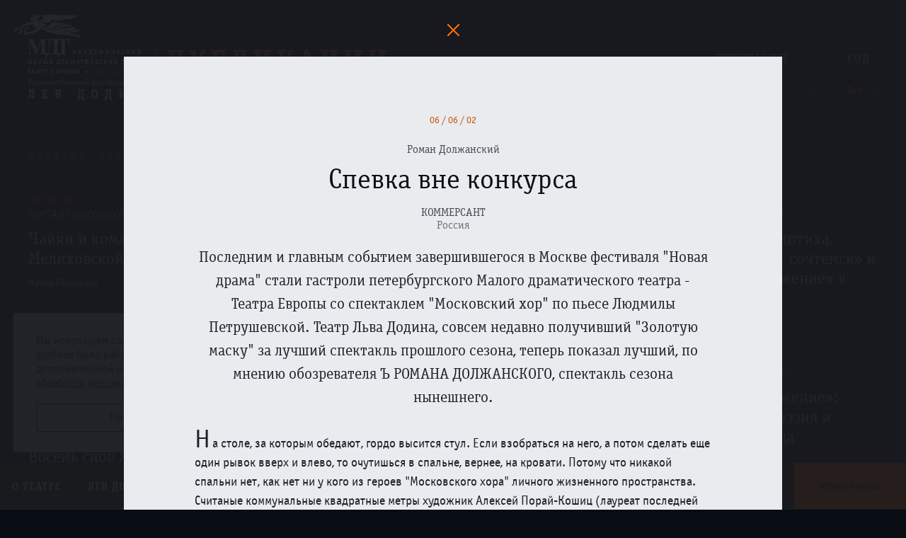

--- FILE ---
content_type: text/html; charset=utf-8
request_url: https://www.mdt-dodin.ru/publications/?url=/publications/158.json
body_size: 34425
content:
<!doctype html>
    <!--[if lt IE 7]>      <html class="no-js lt-ie9 lt-ie8 lt-ie7"> <![endif]-->
    <!--[if IE 7]>         <html class="no-js lt-ie9 lt-ie8"> <![endif]-->
    <!--[if IE 8]>         <html class="no-js lt-ie9"> <![endif]-->
    <!--[if gt IE 8]><!--> <html class="no-js"> <!--<![endif]-->
    <head>
        <meta charset="utf-8">
        <title>Спевка вне конкурса - МДТ - Театр Европы</title>
        <meta name="description" content="Официальный сайт Малого драматического театра - Театра Европы. Художественный руководитель - Лев Додин. Санкт-Петербург">
        <meta name="keywords" content="МДТ, Лев Додин, театр Европы, театры СПб, репертуар театров СПб, спектакли">
        <meta name="viewport" content="width=device-width, initial-scale=1.0, maximum-scale=1.0, user-scalable=no" />
        <link rel="shortcut icon" href="/static/images/icon/favicon.ico">
        <!-- Place favicon.ico and apple-touch-icon.png in the root directory -->

        <!--[if IE]>
        <script src="http://html5shiv.googlecode.com/svn/trunk/html5.js"></script>
        <![endif]-->

        <link rel="stylesheet" href="/static/styles/main.css?v=060422"/>

        

        

        <meta name="cmsmagazine" content="6ab7a62d1acb038d541037778d4abd0f" />

        
    
        <meta property="og:title" content="Спевка вне конкурса - МДТ - Театр Европы">
        <meta property="og:url" content="http://www.mdt-dodin.ru/publications/?url=/publications/158.json">
        <meta property="og:image" content="http://www.mdt-dodin.ru/static/images/share_logo.png">
        <meta property="og:description" content="Последним и главным событием завершившегося в Москве фестиваля &quot;Новая драма&quot; стали гастроли петербургского Малого драматического театра - Театра Европы со спектаклем &quot;Московский хор&quot; по пьесе Людмилы Петрушевской. Театр Льва Додина, совсем недавно получивший &quot;Золотую маску&quot; за лучший спектакль прошлого сезона, теперь показал лучший, по мнению обозревателя Ъ РОМАНА ДОЛЖАНСКОГО, спектакль сезона нынешнего.">
    


        <style>
            .impired_icon:before {
                background-image: url('/static/images/icon/glaz.svg');
                background-repeat: no-repeat;
            }
            .impired_icon:hover:before {
                background-image: url('/static/images/icon/glaz_hover.svg');
                background-repeat: no-repeat;
            }
            .impired_icon:hover span {
                color: #EE742F;
            }

            @media all and (min-width: 1920px) {
                .impired_icon:before {
                    top: 75% !important;
                }
            }

            body {
                padding: 0!important;
            }

            #c_panel_special .first_screeen_wrap .h1 {
                margin-right: 0!important;
            }

            .color-1 footer{color:#000 !important;background:transparent !important;}
            .color-2 footer{color:#fff !important;background:transparent  !important;}
            .color-3 footer{color:#195183 !important;background:transparent  !important;}
            .color-4 footer{color:#4d4b43 !important;background:transparent  !important;}
            .color-5 footer{color:#a9dd38 !important;background:transparent  !important;}

        </style>
    </head>
    <body  class="static-header" >

        <!--[if lt IE 10]>
            <p class="browsehappy">You are using an <strong>outdated</strong> browser. Please <a href="http://browsehappy.com/">upgrade your browser</a> to improve your experience.</p>
        <![endif]-->

        
        
        <div class="wrap">
            <div class="container-fluid">
                <header class="top_header">
                    <div class="logo"><a href="/"><img src="/static/images/logo_mdt.svg" alt="МДТ"></a></div>
                    
<div class="top_title">
    <h1>Публикации</h1>
    <div class="search_top">
        <form action="" data-content="#publicationsGallery" class="top_filter_form">
            <input type="text" value="" name="keyword" placeholder="Введите имя актера, режиссера, художника">
            <input type="hidden" value="" name="performanceList">
            <input type="hidden" value="" name="yearList">
            <button><span class="icon_search_top">Найти</span></button>
        </form>
    </div>
</div>
<div class="top_filter">
    <div class="item">
        <p class="title">Спектакли</p>
        <div class="dropdown" id="performanceList" data-type="ajax" data-form=".top_filter_form" data-input-name="performanceList">
            <a href="/plays/filter_block/publications/" data-type="ajax" class="dropdown__current">
                Все
            </a>
        </div>
    </div>
    <div class="item">
        <p class="title">Год</p>
        <div class="dropdown" id="yearList" data-type="ajax" data-form=".top_filter_form" data-input-name="yearList">
            <div class="dropdown__current selected">Все</div>
            <div class="dropdown__list">
                <a data-input-value="" class="selected">Все</a>
                
                    <a data-input-value="2025" >2025</a>
                
                    <a data-input-value="2024" >2024</a>
                
                    <a data-input-value="2023" >2023</a>
                
                    <a data-input-value="2022" >2022</a>
                
                    <a data-input-value="2021" >2021</a>
                
                    <a data-input-value="2020" >2020</a>
                
                    <a data-input-value="2019" >2019</a>
                
                    <a data-input-value="2018" >2018</a>
                
                    <a data-input-value="2017" >2017</a>
                
                    <a data-input-value="2016" >2016</a>
                
                    <a data-input-value="2015" >2015</a>
                
                    <a data-input-value="2014" >2014</a>
                
                    <a data-input-value="2013" >2013</a>
                
                    <a data-input-value="2012" >2012</a>
                
                    <a data-input-value="2011" >2011</a>
                
                    <a data-input-value="2010" >2010</a>
                
                    <a data-input-value="2009" >2009</a>
                
                    <a data-input-value="2008" >2008</a>
                
                    <a data-input-value="2007" >2007</a>
                
                    <a data-input-value="2006" >2006</a>
                
                    <a data-input-value="2005" >2005</a>
                
                    <a data-input-value="2004" >2004</a>
                
                    <a data-input-value="2003" >2003</a>
                
                    <a data-input-value="2002" >2002</a>
                
                    <a data-input-value="2001" >2001</a>
                
                    <a data-input-value="2000" >2000</a>
                
                    <a data-input-value="1999" >1999</a>
                
                    <a data-input-value="1996" >1996</a>
                
                    <a data-input-value="1995" >1995</a>
                
                    <a data-input-value="1992" >1992</a>
                
                    <a data-input-value="1989" >1989</a>
                
                    <a data-input-value="1988" >1988</a>
                
                    <a data-input-value="1986" >1986</a>
                
                    <a data-input-value="1985" >1985</a>
                
                    <a data-input-value="1984" >1984</a>
                
                    <a data-input-value="1983" >1983</a>
                
                    <a data-input-value="1974" >1974</a>
                
                    <a data-input-value="1972" >1972</a>
                
            </div>
        </div>
    </div>
</div>

                </header>
                

                
            </div>

            
<div class="single_content">
    <div class="container-fluid">
        <div class="small_title on--top">найдено: 485 результатов</div>
        <div class="sep_line mb30"></div>
        
            <div class="row" id="publicationsGallery">
                
    <div class="col-xs-12 col-sm-6 col-md-4 col-lg-3 news_box">
        <div class="date">20 / 07 / 25</div>
        
        <div class="text_preview hidden-xs">
            <p class="caps">
                Портал Субкультура
                
            </p>
        </div>
        <div class="location"></div>
        <h2>
            <a class="publications-popup content_item" href="/publications/?url=/publications/543.json">
                Чайки и комары в свете Мелиховской весны
            </a>
        </h2>
        <div class="author">Ирина Пекарская</div>
    </div>

    <div class="col-xs-12 col-sm-6 col-md-4 col-lg-3 news_box">
        <div class="date">24 / 03 / 25</div>
        
        <div class="text_preview hidden-xs">
            <p class="caps">
                Тетаральный журнал (ГИТИС)
                
            </p>
        </div>
        <div class="location"></div>
        <h2>
            <a class="publications-popup content_item" href="/publications/?url=/publications/542.json">
                «Братьям и сёстрам» Льва Додина – 40 лет
            </a>
        </h2>
        <div class="author">Анастасия Воронкова</div>
    </div>

    <div class="col-xs-12 col-sm-6 col-md-4 col-lg-3 news_box">
        <div class="date">04 / 12 / 25</div>
        
        <div class="text_preview hidden-xs">
            <p class="caps">
                Санкт-Петербургские ведомости
                
            </p>
        </div>
        <div class="location"></div>
        <h2>
            <a class="publications-popup content_item" href="/publications/?url=/publications/541.json">
                «Муму» в МДТ: как спектаклю Фильштинского удалось прожить 40 лет и обрести новое дыхание
            </a>
        </h2>
        <div class="author">Елена Алексеева</div>
    </div>

    <div class="col-xs-12 col-sm-6 col-md-4 col-lg-3 news_box">
        <div class="date">25 / 10 / 25</div>
        
        <div class="text_preview hidden-xs">
            <p class="caps">
                Портал Субкультура
                
            </p>
        </div>
        <div class="location"></div>
        <h2>
            <a class="publications-popup content_item" href="/publications/?url=/publications/540.json">
                Две части триптиха. «Свои люди – сочтемся» и «Слово – движение» в МДТ
            </a>
        </h2>
        <div class="author">Илья Титаренко</div>
    </div>

    <div class="col-xs-12 col-sm-6 col-md-4 col-lg-3 news_box">
        <div class="date">21 / 07 / 25</div>
        
        <div class="text_preview hidden-xs">
            <p class="caps">
                Тетаральный журнал (ГИТИС)
                
            </p>
        </div>
        <div class="location"></div>
        <h2>
            <a class="publications-popup content_item" href="/publications/?url=/publications/539.json">
                Счёт в пользу молодых
            </a>
        </h2>
        <div class="author">Анастасия Воронкова</div>
    </div>

    <div class="col-xs-12 col-sm-6 col-md-4 col-lg-3 news_box">
        <div class="date">01 / 11 / 25</div>
        
        <div class="text_preview hidden-xs">
            <p class="caps">
                Литературная газета
                
            </p>
        </div>
        <div class="location"></div>
        <h2>
            <a class="publications-popup content_item" href="/publications/?url=/publications/538.json">
                Дикая воля
            </a>
        </h2>
        <div class="author">Дарья Медведева</div>
    </div>

    <div class="col-xs-12 col-sm-6 col-md-4 col-lg-3 news_box">
        <div class="date">25 / 10 / 25</div>
        
        <div class="text_preview hidden-xs">
            <p class="caps">
                Арт-журнал &quot;ОКОЛО&quot;
                
            </p>
        </div>
        <div class="location"></div>
        <h2>
            <a class="publications-popup content_item" href="/publications/?url=/publications/537.json">
                «Слово и движение»: молодость, поэзия и дыхание танца
            </a>
        </h2>
        <div class="author">Наталья Яковлева</div>
    </div>

    <div class="col-xs-12 col-sm-6 col-md-4 col-lg-3 news_box">
        <div class="date">23 / 10 / 25</div>
        
        <div class="text_preview hidden-xs">
            <p class="caps">
                Санкт-Петербургские ведомости
                
            </p>
        </div>
        <div class="location"></div>
        <h2>
            <a class="publications-popup content_item" href="/publications/?url=/publications/536.json">
                В МДТ — Театре Европы состоялась премьера спектакля «Слово — движение»
            </a>
        </h2>
        <div class="author">Елена Алексеева</div>
    </div>

    <div class="col-xs-12 col-sm-6 col-md-4 col-lg-3 news_box">
        <div class="date">15 / 10 / 25</div>
        
        <div class="text_preview hidden-xs">
            <p class="caps">
                Метро
                
            </p>
        </div>
        <div class="location"></div>
        <h2>
            <a class="publications-popup content_item" href="/publications/?url=/publications/535.json">
                Восемь снов Яны Туминой
            </a>
        </h2>
        <div class="author">Анна Сирота</div>
    </div>

    <div class="col-xs-12 col-sm-6 col-md-4 col-lg-3 news_box">
        <div class="date">14 / 05 / 25</div>
        <div class="date">№ 2 (120)2025</div>
        <div class="text_preview hidden-xs">
            <p class="caps">
                Петербургский Театральный Журнал
                
            </p>
        </div>
        <div class="location"></div>
        <h2>
            <a class="publications-popup content_item" href="/publications/?url=/publications/534.json">
                ЕЩЕ НЕ РАССВЕЛО
            </a>
        </h2>
        <div class="author">Евгения Тропп</div>
    </div>

    <div class="col-xs-12 col-sm-6 col-md-4 col-lg-3 news_box">
        <div class="date">25 / 06 / 25</div>
        
        <div class="text_preview hidden-xs">
            <p class="caps">
                Литературная газета
                
            </p>
        </div>
        <div class="location"></div>
        <h2>
            <a class="publications-popup content_item" href="/publications/?url=/publications/532.json">
                Про уродов и детей
            </a>
        </h2>
        <div class="author">Дарья Медведева</div>
    </div>

    <div class="col-xs-12 col-sm-6 col-md-4 col-lg-3 news_box">
        <div class="date">26 / 06 / 25</div>
        
        <div class="text_preview hidden-xs">
            <p class="caps">
                Фонтанка.Ру
                
            </p>
        </div>
        <div class="location"></div>
        <h2>
            <a class="publications-popup content_item" href="/publications/?url=/publications/531.json">
                На всякого подлеца довольно простоты. Молодые студийцы Додина сыграли премьеру в МДТ по пьесе Островского
            </a>
        </h2>
        <div class="author">Жанна Зарецкая</div>
    </div>

    <div class="col-xs-12 col-sm-6 col-md-4 col-lg-3 news_box">
        <div class="date">21 / 06 / 25</div>
        
        <div class="text_preview hidden-xs">
            <p class="caps">
                Киноафиша
                
            </p>
        </div>
        <div class="location"></div>
        <h2>
            <a class="publications-popup content_item" href="/publications/?url=/publications/530.json">
                Лев Додин — театр как медитация: «Братья Карамазовы» и «Чайка» как смысловые вершины режиссера
            </a>
        </h2>
        <div class="author">Настя Евдокимова</div>
    </div>

    <div class="col-xs-12 col-sm-6 col-md-4 col-lg-3 news_box">
        <div class="date">24 / 06 / 25</div>
        
        <div class="text_preview hidden-xs">
            <p class="caps">
                Независимая газета
                
            </p>
        </div>
        <div class="location"></div>
        <h2>
            <a class="publications-popup content_item" href="/publications/?url=/publications/529.json">
                Молодые додинцы играют &quot;своих людей&quot;
            </a>
        </h2>
        <div class="author">Галина Коваленко</div>
    </div>

    <div class="col-xs-12 col-sm-6 col-md-4 col-lg-3 news_box">
        <div class="date">19 / 06 / 25</div>
        
        <div class="text_preview hidden-xs">
            <p class="caps">
                Арт-журнал &quot;ОКОЛО&quot;
                
            </p>
        </div>
        <div class="location"></div>
        <h2>
            <a class="publications-popup content_item" href="/publications/?url=/publications/528.json">
                Пошел за барышом, да в яму попал
            </a>
        </h2>
        <div class="author">Наталья Яковлева</div>
    </div>

    <div class="col-xs-12 col-sm-6 col-md-4 col-lg-3 news_box">
        <div class="date">15 / 06 / 25</div>
        
        <div class="text_preview hidden-xs">
            <p class="caps">
                Арт-журнал &quot;ОКОЛО&quot;
                
            </p>
        </div>
        <div class="location"></div>
        <h2>
            <a class="publications-popup content_item" href="/publications/?url=/publications/527.json">
                Скучно, как в аэропорту
            </a>
        </h2>
        <div class="author">Катерина Егорова</div>
    </div>

    <div class="col-xs-12 col-sm-6 col-md-4 col-lg-3 news_box">
        <div class="date">01 / 06 / 25</div>
        
        <div class="text_preview hidden-xs">
            <p class="caps">
                Экран и Сцена
                
            </p>
        </div>
        <div class="location"></div>
        <h2>
            <a class="publications-popup content_item" href="/publications/?url=/publications/526.json">
                Ловец слов
            </a>
        </h2>
        <div class="author">Дарья Медведева</div>
    </div>

    <div class="col-xs-12 col-sm-6 col-md-4 col-lg-3 news_box">
        <div class="date">20 / 04 / 25</div>
        
        <div class="text_preview hidden-xs">
            <p class="caps">
                Экран и Сцена
                
            </p>
        </div>
        <div class="location"></div>
        <h2>
            <a class="publications-popup content_item" href="/publications/?url=/publications/525.json">
                Сергей Курышев: «В каждом есть дядя Ваня»
            </a>
        </h2>
        <div class="author">Дарья Медведева</div>
    </div>

    <div class="col-xs-12 col-sm-6 col-md-4 col-lg-3 news_box">
        <div class="date">21 / 04 / 25</div>
        
        <div class="text_preview hidden-xs">
            <p class="caps">
                Экран и Сцена
                
            </p>
        </div>
        <div class="location"></div>
        <h2>
            <a class="publications-popup content_item" href="/publications/?url=/publications/524.json">
                Сеанс одновременной игры
            </a>
        </h2>
        <div class="author">Дарья Медведева</div>
    </div>

    <div class="col-xs-12 col-sm-6 col-md-4 col-lg-3 news_box">
        <div class="date">16 / 04 / 25</div>
        
        <div class="text_preview hidden-xs">
            <p class="caps">
                Фонтанка.Ру
                
            </p>
        </div>
        <div class="location"></div>
        <h2>
            <a class="publications-popup content_item" href="/publications/?url=/publications/523.json">
                Возвращение блудного сына в МДТ: создатель театра post выпустил спектакль о разговоре с ушедшими
            </a>
        </h2>
        <div class="author">Николай Песочинский</div>
    </div>

    <div class="col-xs-12 col-sm-6 col-md-4 col-lg-3 news_box">
        <div class="date">27 / 03 / 25</div>
        
        <div class="text_preview hidden-xs">
            <p class="caps">
                Независимая газета
                
            </p>
        </div>
        <div class="location"></div>
        <h2>
            <a class="publications-popup content_item" href="/publications/?url=/publications/522.json">
                Эстетика сопротивления
            </a>
        </h2>
        <div class="author">Галина Коваленко</div>
    </div>

    <div class="col-xs-12 col-sm-6 col-md-4 col-lg-3 news_box">
        <div class="date">23 / 03 / 25</div>
        
        <div class="text_preview hidden-xs">
            <p class="caps">
                Арт-журнал &quot;ОКОЛО&quot;
                
            </p>
        </div>
        <div class="location"></div>
        <h2>
            <a class="publications-popup content_item" href="/publications/?url=/publications/519.json">
                Не выходи из комнаты в Виши, не совершай ошибку
            </a>
        </h2>
        <div class="author">Наталья Яковлева</div>
    </div>

    <div class="col-xs-12 col-sm-6 col-md-4 col-lg-3 news_box">
        <div class="date">09 / 03 / 25</div>
        
        <div class="text_preview hidden-xs">
            <p class="caps">
                Фонтанка.Ру
                
            </p>
        </div>
        <div class="location"></div>
        <h2>
            <a class="publications-popup content_item" href="/publications/?url=/publications/518.json">
                Легендарным «Братьям и сестрам» Льва Додина — 40 лет. «Фонтанка» вспомнила историю спектакля и поговорила с режиссером
            </a>
        </h2>
        <div class="author">Жанна Зарецкая</div>
    </div>

    <div class="col-xs-12 col-sm-6 col-md-4 col-lg-3 news_box">
        <div class="date">18 / 03 / 25</div>
        
        <div class="text_preview hidden-xs">
            <p class="caps">
                Театрон
                
            </p>
        </div>
        <div class="location"></div>
        <h2>
            <a class="publications-popup content_item" href="/publications/?url=/publications/517.json">
                ЛЮБОВЬ, КАК АКТ, ЛИШЕНА ГЛАГОЛА
            </a>
        </h2>
        <div class="author">Дарья Медведева</div>
    </div>

    <div class="col-xs-12 col-sm-6 col-md-4 col-lg-3 news_box">
        <div class="date">28 / 02 / 25</div>
        
        <div class="text_preview hidden-xs">
            <p class="caps">
                Форбс
                
            </p>
        </div>
        <div class="location"></div>
        <h2>
            <a class="publications-popup content_item" href="/publications/?url=/publications/516.json">
                Театр обостренных чувств: режиссер Лев Додин вывел на сцену новое поколение артистов
            </a>
        </h2>
        <div class="author">Наталья Сиверина</div>
    </div>

    <div class="col-xs-12 col-sm-6 col-md-4 col-lg-3 news_box">
        <div class="date">04 / 03 / 25</div>
        
        <div class="text_preview hidden-xs">
            <p class="caps">
                Фонтанка.Ру
                
            </p>
        </div>
        <div class="location"></div>
        <h2>
            <a class="publications-popup content_item" href="/publications/?url=/publications/515.json">
                От Вероны до ГУЛАГа: студенты Льва Додина сыграли свой первый спектакль в МДТ
            </a>
        </h2>
        <div class="author">Жанна Зарецкая</div>
    </div>

    <div class="col-xs-12 col-sm-6 col-md-4 col-lg-3 news_box">
        <div class="date">25 / 02 / 25</div>
        
        <div class="text_preview hidden-xs">
            <p class="caps">
                Независимая газета
                
            </p>
        </div>
        <div class="location"></div>
        <h2>
            <a class="publications-popup content_item" href="/publications/?url=/publications/514.json">
                Солнце Ренессанса
            </a>
        </h2>
        <div class="author">Галина Коваленко</div>
    </div>

    <div class="col-xs-12 col-sm-6 col-md-4 col-lg-3 news_box">
        <div class="date">22 / 02 / 25</div>
        
        <div class="text_preview hidden-xs">
            <p class="caps">
                Арт-журнал &quot;ОКОЛО&quot;
                
            </p>
        </div>
        <div class="location"></div>
        <h2>
            <a class="publications-popup content_item" href="/publications/?url=/publications/513.json">
                Проблески во мгле
            </a>
        </h2>
        <div class="author">Наталья Яковлева</div>
    </div>

    <div class="col-xs-12 col-sm-6 col-md-4 col-lg-3 news_box">
        <div class="date">18 / 02 / 25</div>
        
        <div class="text_preview hidden-xs">
            <p class="caps">
                Санкт-Петербургские ведомости
                
            </p>
        </div>
        <div class="location"></div>
        <h2>
            <a class="publications-popup content_item" href="/publications/?url=/publications/512.json">
                Есть повести печальнее на свете
            </a>
        </h2>
        <div class="author">Елена Алексеева</div>
    </div>

    <div class="col-xs-12 col-sm-6 col-md-4 col-lg-3 news_box">
        <div class="date">13 / 12 / 24</div>
        
        <div class="text_preview hidden-xs">
            <p class="caps">
                Газета &quot;Труд&quot;
                
            </p>
        </div>
        <div class="location"></div>
        <h2>
            <a class="publications-popup content_item" href="/publications/?url=/publications/508.json">
                Истины, открывшиеся за решеткой
            </a>
        </h2>
        <div class="author">Анна Чепурнова</div>
    </div>

    <div class="col-xs-12 col-sm-6 col-md-4 col-lg-3 news_box">
        <div class="date">11 / 12 / 24</div>
        
        <div class="text_preview hidden-xs">
            <p class="caps">
                Musecube
                
            </p>
        </div>
        <div class="location"></div>
        <h2>
            <a class="publications-popup content_item" href="/publications/?url=/publications/511.json">
                Сижу за решеткой… «Палата № 6» Льва Додина
            </a>
        </h2>
        <div class="author">Юлия Зу</div>
    </div>

    <div class="col-xs-12 col-sm-6 col-md-4 col-lg-3 news_box">
        <div class="date">09 / 12 / 24</div>
        
        <div class="text_preview hidden-xs">
            <p class="caps">
                Вторник.Онлайн
                
                    <br><small>(Литературно-художественный журнал)</small>
                
            </p>
        </div>
        <div class="location"></div>
        <h2>
            <a class="publications-popup content_item" href="/publications/?url=/publications/509.json">
                «...попурри из старых, но еще не допетых песен».*
            </a>
        </h2>
        <div class="author">Олеся Рудягина</div>
    </div>

    <div class="col-xs-12 col-sm-6 col-md-4 col-lg-3 news_box">
        
        <div class="date">№3- 2024</div>
        <div class="text_preview hidden-xs">
            <p class="caps">
                Страстной Бульвар
                
            </p>
        </div>
        <div class="location"></div>
        <h2>
            <a class="publications-popup content_item" href="/publications/?url=/publications/507.json">
                КИБЕРДЕВА КОДИРУЕТ СНЫ
            </a>
        </h2>
        <div class="author">Евгений СОКОЛИНСКИЙ</div>
    </div>

    <div class="col-xs-12 col-sm-6 col-md-4 col-lg-3 news_box">
        <div class="date">11 / 12 / 24</div>
        
        <div class="text_preview hidden-xs">
            <p class="caps">
                Театрал
                
            </p>
        </div>
        <div class="location"></div>
        <h2>
            <a class="publications-popup content_item" href="/publications/?url=/publications/506.json">
                За решеткой: в Москве показали «Палату №6» Льва Додина
            </a>
        </h2>
        <div class="author">Наталья Шаинян</div>
    </div>

    <div class="col-xs-12 col-sm-6 col-md-4 col-lg-3 news_box">
        <div class="date">10 / 10 / 23</div>
        
        <div class="text_preview hidden-xs">
            <p class="caps">
                Интернет-журнал Недоросль
                
            </p>
        </div>
        <div class="location"></div>
        <h2>
            <a class="publications-popup content_item" href="/publications/?url=/publications/505.json">
                Яна Тумина: «Не для всех случается бабушка Роза»
            </a>
        </h2>
        <div class="author">Беседовала Елена Лебедева</div>
    </div>

    <div class="col-xs-12 col-sm-6 col-md-4 col-lg-3 news_box">
        
        <div class="date">№ 4 [106] 2021</div>
        <div class="text_preview hidden-xs">
            <p class="caps">
                Петербургский Театральный Журнал
                
            </p>
        </div>
        <div class="location"></div>
        <h2>
            <a class="publications-popup content_item" href="/publications/?url=/publications/504.json">
                БЫЛ ГОРОД ЭН
            </a>
        </h2>
        <div class="author">Надежда Таршис</div>
    </div>

    <div class="col-xs-12 col-sm-6 col-md-4 col-lg-3 news_box">
        <div class="date">26 / 10 / 24</div>
        
        <div class="text_preview hidden-xs">
            <p class="caps">
                Арт-журнал &quot;ОКОЛО&quot;
                
            </p>
        </div>
        <div class="location"></div>
        <h2>
            <a class="publications-popup content_item" href="/publications/?url=/publications/503.json">
                Вальс восьми снов генерала Хлудова
            </a>
        </h2>
        <div class="author">Наталья Яковлева</div>
    </div>

    <div class="col-xs-12 col-sm-6 col-md-4 col-lg-3 news_box">
        <div class="date">12 / 11 / 24</div>
        
        <div class="text_preview hidden-xs">
            <p class="caps">
                Экран и Сцена
                
            </p>
        </div>
        <div class="location"></div>
        <h2>
            <a class="publications-popup content_item" href="/publications/?url=/publications/502.json">
                Пробирает действительность
            </a>
        </h2>
        <div class="author">Мария Хализева</div>
    </div>

    <div class="col-xs-12 col-sm-6 col-md-4 col-lg-3 news_box">
        <div class="date">25 / 10 / 24</div>
        
        <div class="text_preview hidden-xs">
            <p class="caps">
                Петербургский Театральный Журнал блог
                
            </p>
        </div>
        <div class="location"></div>
        <h2>
            <a class="publications-popup content_item" href="/publications/?url=/publications/501.json">
                СНЫ
            </a>
        </h2>
        <div class="author">Андрей Кириллов</div>
    </div>

    <div class="col-xs-12 col-sm-6 col-md-4 col-lg-3 news_box">
        
        <div class="date">№ 2 [116] 2024</div>
        <div class="text_preview hidden-xs">
            <p class="caps">
                Петербургский Театральный Журнал
                
            </p>
        </div>
        <div class="location"></div>
        <h2>
            <a class="publications-popup content_item" href="/publications/?url=/publications/521.json">
                ТАМ, ВНУТРИ
            </a>
        </h2>
        <div class="author">Евгения Тропп</div>
    </div>

    <div class="col-xs-12 col-sm-6 col-md-4 col-lg-3 news_box">
        <div class="date">22 / 10 / 24</div>
        
        <div class="text_preview hidden-xs">
            <p class="caps">
                Фонтанка.Ру
                
            </p>
        </div>
        <div class="location"></div>
        <h2>
            <a class="publications-popup content_item" href="/publications/?url=/publications/500.json">
                Особенности национального дежавю: в МДТ сыграли премьеру по мотивам «Бега» Булгакова
            </a>
        </h2>
        <div class="author">Жанна Зарецкая</div>
    </div>

    <div class="col-xs-12 col-sm-6 col-md-4 col-lg-3 news_box">
        <div class="date">30 / 05 / 24</div>
        <div class="date">№ 4 [116] 2024</div>
        <div class="text_preview hidden-xs">
            <p class="caps">
                Петербургский Театральный Журнал
                
            </p>
        </div>
        <div class="location"></div>
        <h2>
            <a class="publications-popup content_item" href="/publications/?url=/publications/520.json">
                ЧЕ И ЧЕ  (Игорь Черневич в чеховских ролях)
            </a>
        </h2>
        <div class="author">Марина Дмитревская</div>
    </div>

    <div class="col-xs-12 col-sm-6 col-md-4 col-lg-3 news_box">
        <div class="date">24 / 10 / 24</div>
        
        <div class="text_preview hidden-xs">
            <p class="caps">
                Санкт-Петербургские ведомости
                
            </p>
        </div>
        <div class="location"></div>
        <h2>
            <a class="publications-popup content_item" href="/publications/?url=/publications/499.json">
                Булгаков во сне и наяву. Премьера в Малом драматическом театре
            </a>
        </h2>
        <div class="author">Елена Алексеева</div>
    </div>

    <div class="col-xs-12 col-sm-6 col-md-4 col-lg-3 news_box">
        <div class="date">26 / 07 / 24</div>
        
        <div class="text_preview hidden-xs">
            <p class="caps">
                Арт-журнал &quot;ОКОЛО&quot;
                
            </p>
        </div>
        <div class="location"></div>
        <h2>
            <a class="publications-popup content_item" href="/publications/?url=/publications/498.json">
                Вызывает Варшава
            </a>
        </h2>
        <div class="author">Алла Игнатенко</div>
    </div>

    <div class="col-xs-12 col-sm-6 col-md-4 col-lg-3 news_box">
        <div class="date">04 / 07 / 24</div>
        
        <div class="text_preview hidden-xs">
            <p class="caps">
                Арт-журнал &quot;ОКОЛО&quot;
                
            </p>
        </div>
        <div class="location"></div>
        <h2>
            <a class="publications-popup content_item" href="/publications/?url=/publications/497.json">
                Хорошая погода, чтобы повеситься
            </a>
        </h2>
        <div class="author">Наталья Яковлева</div>
    </div>

    <div class="col-xs-12 col-sm-6 col-md-4 col-lg-3 news_box">
        <div class="date">05 / 06 / 24</div>
        
        <div class="text_preview hidden-xs">
            <p class="caps">
                ТЕАТРОН
                
            </p>
        </div>
        <div class="location"></div>
        <h2>
            <a class="publications-popup content_item" href="/publications/?url=/publications/496.json">
                ЧЕЛОВЕЧЕСКОЕ, СЛИШКОМ ЧЕЛОВЕЧЕСКОЕ. СПЕКТАКЛЬ ЛЬВА ДОДИНА «ПАЛАТА №6»
            </a>
        </h2>
        <div class="author">Дарья Медведева</div>
    </div>

    <div class="col-xs-12 col-sm-6 col-md-4 col-lg-3 news_box">
        <div class="date">14 / 05 / 24</div>
        
        <div class="text_preview hidden-xs">
            <p class="caps">
                РОССИЙСКАЯ ГАЗЕТА
                
            </p>
        </div>
        <div class="location"></div>
        <h2>
            <a class="publications-popup content_item" href="/publications/?url=/publications/495.json">
                Круче Станиславского: Лев Додин поставил к юбилею чеховскую &quot;Палату №6&quot;
            </a>
        </h2>
        <div class="author">Ирина Корнеева</div>
    </div>

    <div class="col-xs-12 col-sm-6 col-md-4 col-lg-3 news_box">
        <div class="date">14 / 05 / 24</div>
        
        <div class="text_preview hidden-xs">
            <p class="caps">
                Петербургский Театральный Журнал
                
            </p>
        </div>
        <div class="location"></div>
        <h2>
            <a class="publications-popup content_item" href="/publications/?url=/publications/494.json">
                НА ДЕРЕВНЮ, ДОДИНУ
            </a>
        </h2>
        <div class="author">Марина Дмитревская</div>
    </div>

    <div class="col-xs-12 col-sm-6 col-md-4 col-lg-3 news_box">
        <div class="date">14 / 05 / 24</div>
        
        <div class="text_preview hidden-xs">
            <p class="caps">
                ТЕАТРАЛ-ОНАЛЙН
                
            </p>
        </div>
        <div class="location"></div>
        <h2>
            <a class="publications-popup content_item" href="/publications/?url=/publications/493.json">
                Театр – остров, театр – скит, театр – корабль
            </a>
        </h2>
        <div class="author">Ольга Егошина</div>
    </div>

    <div class="col-xs-12 col-sm-6 col-md-4 col-lg-3 news_box">
        <div class="date">14 / 05 / 24</div>
        
        <div class="text_preview hidden-xs">
            <p class="caps">
                Новая газета
                
            </p>
        </div>
        <div class="location"></div>
        <h2>
            <a class="publications-popup content_item" href="/publications/?url=/publications/492.json">
                Акт отчаяния, акт любви
            </a>
        </h2>
        <div class="author">Марина Токарева</div>
    </div>

    <div class="col-xs-12 col-sm-6 col-md-4 col-lg-3 news_box">
        <div class="date">14 / 05 / 24</div>
        
        <div class="text_preview hidden-xs">
            <p class="caps">
                Фонтанка.Ру
                
            </p>
        </div>
        <div class="location"></div>
        <h2>
            <a class="publications-popup content_item" href="/publications/?url=/publications/491.json">
                Сила — в боли: к 80-летию Льва Абрамовича Додина
            </a>
        </h2>
        <div class="author">Жанна Зарецкая</div>
    </div>

    <div class="col-xs-12 col-sm-6 col-md-4 col-lg-3 news_box">
        <div class="date">13 / 05 / 24</div>
        
        <div class="text_preview hidden-xs">
            <p class="caps">
                интернет-портал С-Т-О-Л
                
            </p>
        </div>
        <div class="location"></div>
        <h2>
            <a class="publications-popup content_item" href="/publications/?url=/publications/490.json">
                «Палата №6». Выход вперёд ногами
            </a>
        </h2>
        <div class="author">Мария Башмакова</div>
    </div>

    <div class="col-xs-12 col-sm-6 col-md-4 col-lg-3 news_box">
        <div class="date">25 / 05 / 24</div>
        
        <div class="text_preview hidden-xs">
            <p class="caps">
                Арт-журнал &quot;ОКОЛО&quot;
                
            </p>
        </div>
        <div class="location"></div>
        <h2>
            <a class="publications-popup content_item" href="/publications/?url=/publications/489.json">
                Сижу на тумбе я и горько плачу
            </a>
        </h2>
        <div class="author">Алла Игнатенко</div>
    </div>

    <div class="col-xs-12 col-sm-6 col-md-4 col-lg-3 news_box">
        <div class="date">14 / 05 / 24</div>
        
        <div class="text_preview hidden-xs">
            <p class="caps">
                Независимая газета
                
            </p>
        </div>
        <div class="location"></div>
        <h2>
            <a class="publications-popup content_item" href="/publications/?url=/publications/488.json">
                Палата на двоих
            </a>
        </h2>
        <div class="author">Галина Коваленко</div>
    </div>

    <div class="col-xs-12 col-sm-6 col-md-4 col-lg-3 news_box">
        <div class="date">15 / 05 / 24</div>
        
        <div class="text_preview hidden-xs">
            <p class="caps">
                газета METRO
                
            </p>
        </div>
        <div class="location"></div>
        <h2>
            <a class="publications-popup content_item" href="/publications/?url=/publications/487.json">
                Додин заново открыл нам «Палату №6»
            </a>
        </h2>
        <div class="author">Евгения Елисеева</div>
    </div>

    <div class="col-xs-12 col-sm-6 col-md-4 col-lg-3 news_box">
        <div class="date">05 / 05 / 24</div>
        
        <div class="text_preview hidden-xs">
            <p class="caps">
                Живой Журнал
                
            </p>
        </div>
        <div class="location"></div>
        <h2>
            <a class="publications-popup content_item" href="/publications/?url=/publications/486.json">
                И попал Рагин в заколдованный круг
            </a>
        </h2>
        <div class="author">Нинель Исмаилова</div>
    </div>

    <div class="col-xs-12 col-sm-6 col-md-4 col-lg-3 news_box">
        <div class="date">17 / 05 / 24</div>
        
        <div class="text_preview hidden-xs">
            <p class="caps">
                Арт-журнал &quot;ОКОЛО&quot;
                
            </p>
        </div>
        <div class="location"></div>
        <h2>
            <a class="publications-popup content_item" href="/publications/?url=/publications/485.json">
                Палата №6. По дороге в Желтый дом
            </a>
        </h2>
        <div class="author">Наталья Яковлева</div>
    </div>

    <div class="col-xs-12 col-sm-6 col-md-4 col-lg-3 news_box">
        <div class="date">11 / 05 / 24</div>
        
        <div class="text_preview hidden-xs">
            <p class="caps">
                Фонтанка. Ру
                
            </p>
        </div>
        <div class="location"></div>
        <h2>
            <a class="publications-popup content_item" href="/publications/?url=/publications/484.json">
                «Просахалиненные» диагнозы обществу. Лев Додин поставил чеховскую «Палату №6» о силе мысли
            </a>
        </h2>
        <div class="author">Жанна Зарецкая</div>
    </div>

    <div class="col-xs-12 col-sm-6 col-md-4 col-lg-3 news_box">
        <div class="date">14 / 05 / 24</div>
        
        <div class="text_preview hidden-xs">
            <p class="caps">
                Санкт-Петербургские ведомости
                
            </p>
        </div>
        <div class="location"></div>
        <h2>
            <a class="publications-popup content_item" href="/publications/?url=/publications/483.json">
                ЧЕХОВ. НИ УБАВИТЬ, НИ ПРИБАВИТЬ
            </a>
        </h2>
        <div class="author">Елена Алексеева</div>
    </div>

    <div class="col-xs-12 col-sm-6 col-md-4 col-lg-3 news_box">
        <div class="date">09 / 05 / 24</div>
        
        <div class="text_preview hidden-xs">
            <p class="caps">
                Петербургский театральный журнал
                
            </p>
        </div>
        <div class="location"></div>
        <h2>
            <a class="publications-popup content_item" href="/publications/?url=/publications/482.json">
                Я/МЫ Иван Дмитрич Громов
            </a>
        </h2>
        <div class="author">Марина Дмитревская</div>
    </div>

    <div class="col-xs-12 col-sm-6 col-md-4 col-lg-3 news_box">
        <div class="date">26 / 03 / 24</div>
        
        <div class="text_preview hidden-xs">
            <p class="caps">
                Интернет-портал &quot;Около&quot;
                
            </p>
        </div>
        <div class="location"></div>
        <h2>
            <a class="publications-popup content_item" href="/publications/?url=/publications/481.json">
                Стойкий шоколадный солдатик
            </a>
        </h2>
        <div class="author">Наталья Яковлева</div>
    </div>

    <div class="col-xs-12 col-sm-6 col-md-4 col-lg-3 news_box">
        <div class="date">15 / 03 / 23</div>
        <div class="date"># 1 (111) 2023</div>
        <div class="text_preview hidden-xs">
            <p class="caps">
                Петербургский Театральный Журнал
                
            </p>
        </div>
        <div class="location"></div>
        <h2>
            <a class="publications-popup content_item" href="/publications/?url=/publications/480.json">
                ПЕСНЯ ПУСТОЙ ВЕРАНДЫ
            </a>
        </h2>
        <div class="author">Елена Строгалева</div>
    </div>

    <div class="col-xs-12 col-sm-6 col-md-4 col-lg-3 news_box">
        <div class="date">19 / 10 / 23</div>
        
        <div class="text_preview hidden-xs">
            <p class="caps">
                Арт-журнал &quot;ОКОЛО&quot;
                
            </p>
        </div>
        <div class="location"></div>
        <h2>
            <a class="publications-popup content_item" href="/publications/?url=/publications/479.json">
                Олег Рязанцев: «Бесприданница» — это про любовь (и) людей
            </a>
        </h2>
        <div class="author">Алла Игнатенко</div>
    </div>

    <div class="col-xs-12 col-sm-6 col-md-4 col-lg-3 news_box">
        <div class="date">19 / 01 / 24</div>
        
        <div class="text_preview hidden-xs">
            <p class="caps">
                Экран и сцена
                
            </p>
        </div>
        <div class="location"></div>
        <h2>
            <a class="publications-popup content_item" href="/publications/?url=/publications/478.json">
                Время ничего
            </a>
        </h2>
        <div class="author">Мария Хализева</div>
    </div>

    <div class="col-xs-12 col-sm-6 col-md-4 col-lg-3 news_box">
        <div class="date">09 / 01 / 24</div>
        
        <div class="text_preview hidden-xs">
            <p class="caps">
                Арт-журнал «Около»
                
            </p>
        </div>
        <div class="location"></div>
        <h2>
            <a class="publications-popup content_item" href="/publications/?url=/publications/477.json">
                «Господа, вы звери»
            </a>
        </h2>
        <div class="author">Алла Игнатенко</div>
    </div>

    <div class="col-xs-12 col-sm-6 col-md-4 col-lg-3 news_box">
        <div class="date">17 / 01 / 24</div>
        
        <div class="text_preview hidden-xs">
            <p class="caps">
                Литрес: Журнал
                
            </p>
        </div>
        <div class="location"></div>
        <h2>
            <a class="publications-popup content_item" href="/publications/?url=/publications/476.json">
                Елизавета Боярская: «Каждая роль подразумевает свое завершение и судьбу»
            </a>
        </h2>
        <div class="author">Марина Зельцер</div>
    </div>

    <div class="col-xs-12 col-sm-6 col-md-4 col-lg-3 news_box">
        <div class="date">05 / 01 / 24</div>
        
        <div class="text_preview hidden-xs">
            <p class="caps">
                Арт-журнал &quot;ОКОЛО&quot;
                
            </p>
        </div>
        <div class="location"></div>
        <h2>
            <a class="publications-popup content_item" href="/publications/?url=/publications/475.json">
                Барыню не выбирают: с ней живут и умирают
            </a>
        </h2>
        <div class="author">Алла Игнатенко</div>
    </div>

    <div class="col-xs-12 col-sm-6 col-md-4 col-lg-3 news_box">
        <div class="date">21 / 12 / 23</div>
        
        <div class="text_preview hidden-xs">
            <p class="caps">
                Санкт-Петербургские ведомости
                
            </p>
        </div>
        <div class="location"></div>
        <h2>
            <a class="publications-popup content_item" href="/publications/?url=/publications/474.json">
                В Малом драматическом театре состоялась премьера спектакля «Король Лир»
            </a>
        </h2>
        <div class="author">Елена Алексеева</div>
    </div>

    <div class="col-xs-12 col-sm-6 col-md-4 col-lg-3 news_box">
        <div class="date">10 / 12 / 23</div>
        
        <div class="text_preview hidden-xs">
            <p class="caps">
                Арт- журнал &quot;ОКОЛО&quot;
                
            </p>
        </div>
        <div class="location"></div>
        <h2>
            <a class="publications-popup content_item" href="/publications/?url=/publications/473.json">
                Король Лир. Конец времен
            </a>
        </h2>
        <div class="author">Наталья Яковлева</div>
    </div>

    <div class="col-xs-12 col-sm-6 col-md-4 col-lg-3 news_box">
        <div class="date">05 / 12 / 23</div>
        
        <div class="text_preview hidden-xs">
            <p class="caps">
                Независимая газета
                
            </p>
        </div>
        <div class="location"></div>
        <h2>
            <a class="publications-popup content_item" href="/publications/?url=/publications/472.json">
                Лев Додин возродил &quot;Короля Лира&quot;
            </a>
        </h2>
        <div class="author">Галина Коваленко</div>
    </div>

    <div class="col-xs-12 col-sm-6 col-md-4 col-lg-3 news_box">
        <div class="date">30 / 11 / 23</div>
        
        <div class="text_preview hidden-xs">
            <p class="caps">
                Фонтанка. Ру
                
            </p>
        </div>
        <div class="location"></div>
        <h2>
            <a class="publications-popup content_item" href="/publications/?url=/publications/471.json">
                Трагедия из «ничего»: Лев Додин выпустил новую версию «Короля Лира», стремительную и до боли узнаваемую
            </a>
        </h2>
        <div class="author">Жанна Зарецкая</div>
    </div>

    <div class="col-xs-12 col-sm-6 col-md-4 col-lg-3 news_box">
        <div class="date">01 / 10 / 23</div>
        
        <div class="text_preview hidden-xs">
            <p class="caps">
                БИЗНЕС-ОНЛАЙН
                
            </p>
        </div>
        <div class="location"></div>
        <h2>
            <a class="publications-popup content_item" href="/publications/?url=/publications/470.json">
                «В юности знала, что уеду»: актриса из Челнов о сериале «Агата и сыск», театре Додина и татарском кино
            </a>
        </h2>
        <div class="author">Анастасия Попова</div>
    </div>

    <div class="col-xs-12 col-sm-6 col-md-4 col-lg-3 news_box">
        <div class="date">23 / 10 / 23</div>
        
        <div class="text_preview hidden-xs">
            <p class="caps">
                ТЕАТРАЛ
                
            </p>
        </div>
        <div class="location"></div>
        <h2>
            <a class="publications-popup content_item" href="/publications/?url=/publications/469.json">
                Роль длиною в жизнь
            </a>
        </h2>
        <div class="author">Ольга Егошина</div>
    </div>

    <div class="col-xs-12 col-sm-6 col-md-4 col-lg-3 news_box">
        <div class="date">23 / 10 / 23</div>
        
        <div class="text_preview hidden-xs">
            <p class="caps">
                ТЕАТРЪ
                
            </p>
        </div>
        <div class="location"></div>
        <h2>
            <a class="publications-popup content_item" href="/publications/?url=/publications/468.json">
                К юбилею Татьяны Шестаковой
            </a>
        </h2>
        <div class="author">Сергей Николаевич</div>
    </div>

    <div class="col-xs-12 col-sm-6 col-md-4 col-lg-3 news_box">
        <div class="date">23 / 10 / 23</div>
        
        <div class="text_preview hidden-xs">
            <p class="caps">
                Санкт-Петербургские ведомости
                
            </p>
        </div>
        <div class="location"></div>
        <h2>
            <a class="publications-popup content_item" href="/publications/?url=/publications/467.json">
                Наша, только наша!
            </a>
        </h2>
        <div class="author">Елена Алексеева</div>
    </div>

    <div class="col-xs-12 col-sm-6 col-md-4 col-lg-3 news_box">
        <div class="date">23 / 10 / 23</div>
        
        <div class="text_preview hidden-xs">
            <p class="caps">
                Петербургский Театральный Журнал
                
            </p>
        </div>
        <div class="location"></div>
        <h2>
            <a class="publications-popup content_item" href="/publications/?url=/publications/466.json">
                КАМЕРТОН
            </a>
        </h2>
        <div class="author">Елена Строгалева</div>
    </div>

    <div class="col-xs-12 col-sm-6 col-md-4 col-lg-3 news_box">
        <div class="date">16 / 02 / 18</div>
        
        <div class="text_preview hidden-xs">
            <p class="caps">
                ПРОЧТЕНИЕ (интернет-портал)
                
            </p>
        </div>
        <div class="location"></div>
        <h2>
            <a class="publications-popup content_item" href="/publications/?url=/publications/465.json">
                В другой тональности
            </a>
        </h2>
        <div class="author">Наталия Соколова</div>
    </div>

    <div class="col-xs-12 col-sm-6 col-md-4 col-lg-3 news_box">
        <div class="date">16 / 01 / 23</div>
        
        <div class="text_preview hidden-xs">
            <p class="caps">
                АРТ- Журнал &quot;ОКОЛО&quot;
                
            </p>
        </div>
        <div class="location"></div>
        <h2>
            <a class="publications-popup content_item" href="/publications/?url=/publications/464.json">
                Стражи Тадж-Махала. Воины света
            </a>
        </h2>
        <div class="author">Наталья Яковлева</div>
    </div>

    <div class="col-xs-12 col-sm-6 col-md-4 col-lg-3 news_box">
        <div class="date">16 / 03 / 23</div>
        
        <div class="text_preview hidden-xs">
            <p class="caps">
                Независимая газета
                
            </p>
        </div>
        <div class="location"></div>
        <h2>
            <a class="publications-popup content_item" href="/publications/?url=/publications/463.json">
                Убить красоту
            </a>
        </h2>
        <div class="author">Галина Коваленко</div>
    </div>

    <div class="col-xs-12 col-sm-6 col-md-4 col-lg-3 news_box">
        <div class="date">01 / 03 / 23</div>
        
        <div class="text_preview hidden-xs">
            <p class="caps">
                ПРОЧТЕНИЕ (интернет-портал)
                
            </p>
        </div>
        <div class="location"></div>
        <h2>
            <a class="publications-popup content_item" href="/publications/?url=/publications/462.json">
                Лекарство от скуки
            </a>
        </h2>
        <div class="author">Наталия Соколова</div>
    </div>

    <div class="col-xs-12 col-sm-6 col-md-4 col-lg-3 news_box">
        <div class="date">28 / 02 / 23</div>
        
        <div class="text_preview hidden-xs">
            <p class="caps">
                Новая.Медиа
                
            </p>
        </div>
        <div class="location"></div>
        <h2>
            <a class="publications-popup content_item" href="/publications/?url=/publications/461.json">
                «Каждый раз я чувствую себя самой беспомощной актрисой на свете»
            </a>
        </h2>
        <div class="author">Марина Токарева</div>
    </div>

    <div class="col-xs-12 col-sm-6 col-md-4 col-lg-3 news_box">
        <div class="date">25 / 02 / 23</div>
        
        <div class="text_preview hidden-xs">
            <p class="caps">
                Экран и сцена
                
            </p>
        </div>
        <div class="location"></div>
        <h2>
            <a class="publications-popup content_item" href="/publications/?url=/publications/460.json">
                Общество последнего спектакля
            </a>
        </h2>
        <div class="author">Алёна Карась</div>
    </div>

    <div class="col-xs-12 col-sm-6 col-md-4 col-lg-3 news_box">
        <div class="date">19 / 02 / 23</div>
        
        <div class="text_preview hidden-xs">
            <p class="caps">
                Фонтанка.Ру
                
            </p>
        </div>
        <div class="location"></div>
        <h2>
            <a class="publications-popup content_item" href="/publications/?url=/publications/459.json">
                Общество с ограниченной ответственностью. Новый спектакль МДТ «Стражи Тадж-Махала» рассуждает о моральном выборе
            </a>
        </h2>
        <div class="author">Жанна Зарецкая</div>
    </div>

    <div class="col-xs-12 col-sm-6 col-md-4 col-lg-3 news_box">
        <div class="date">15 / 02 / 23</div>
        
        <div class="text_preview hidden-xs">
            <p class="caps">
                Журнал &quot;Чайка&quot;
                
            </p>
        </div>
        <div class="location"></div>
        <h2>
            <a class="publications-popup content_item" href="/publications/?url=/publications/458.json">
                Карамазовщина. О спектакле Льва Додина в МДТ
            </a>
        </h2>
        <div class="author">Елена Фролова</div>
    </div>

    <div class="col-xs-12 col-sm-6 col-md-4 col-lg-3 news_box">
        <div class="date">10 / 02 / 23</div>
        
        <div class="text_preview hidden-xs">
            <p class="caps">
                Коммерсант
                
            </p>
        </div>
        <div class="location"></div>
        <h2>
            <a class="publications-popup content_item" href="/publications/?url=/publications/457.json">
                Сюжет для большого спектакля
            </a>
        </h2>
        <div class="author">Марина Шимадина</div>
    </div>

    <div class="col-xs-12 col-sm-6 col-md-4 col-lg-3 news_box">
        <div class="date">08 / 02 / 23</div>
        
        <div class="text_preview hidden-xs">
            <p class="caps">
                Российская газета
                
            </p>
        </div>
        <div class="location"></div>
        <h2>
            <a class="publications-popup content_item" href="/publications/?url=/publications/456.json">
                Лев Додин в МДТ - Театре Европы поставил чеховскую &quot;Чайку&quot;
            </a>
        </h2>
        <div class="author">Ольга Штраус</div>
    </div>

    <div class="col-xs-12 col-sm-6 col-md-4 col-lg-3 news_box">
        <div class="date">19 / 04 / 14</div>
        
        <div class="text_preview hidden-xs">
            <p class="caps">
                Экран и сцена
                
            </p>
        </div>
        <div class="location"></div>
        <h2>
            <a class="publications-popup content_item" href="/publications/?url=/publications/455.json">
                Мятежи и одиночества
            </a>
        </h2>
        <div class="author">Мария Хализева</div>
    </div>

    <div class="col-xs-12 col-sm-6 col-md-4 col-lg-3 news_box">
        <div class="date">01 / 11 / 22</div>
        
        <div class="text_preview hidden-xs">
            <p class="caps">
                Живой Журнал ART
                
            </p>
        </div>
        <div class="location"></div>
        <h2>
            <a class="publications-popup content_item" href="/publications/?url=/publications/454.json">
                Без театра нельзя
            </a>
        </h2>
        <div class="author">Нинель Исмаилова</div>
    </div>

    <div class="col-xs-12 col-sm-6 col-md-4 col-lg-3 news_box">
        <div class="date">12 / 05 / 16</div>
        
        <div class="text_preview hidden-xs">
            <p class="caps">
                Экран и сцена
                
            </p>
        </div>
        <div class="location"></div>
        <h2>
            <a class="publications-popup content_item" href="/publications/?url=/publications/453.json">
                Я пролил кровь, как все
            </a>
        </h2>
        <div class="author">Алексей Бартошевич</div>
    </div>

    <div class="col-xs-12 col-sm-6 col-md-4 col-lg-3 news_box">
        <div class="date">25 / 03 / 19</div>
        
        <div class="text_preview hidden-xs">
            <p class="caps">
                ГОРСОВЕТЫ
                
            </p>
        </div>
        <div class="location">Воронеж</div>
        <h2>
            <a class="publications-popup content_item" href="/publications/?url=/publications/452.json">
                «Гамлет» Льва Додина: ты славно роешь, старый крот!
            </a>
        </h2>
        <div class="author">Андрей Долженков</div>
    </div>

    <div class="col-xs-12 col-sm-6 col-md-4 col-lg-3 news_box">
        <div class="date">25 / 10 / 22</div>
        
        <div class="text_preview hidden-xs">
            <p class="caps">
                Независимая газета
                
            </p>
        </div>
        <div class="location"></div>
        <h2>
            <a class="publications-popup content_item" href="/publications/?url=/publications/450.json">
                Голова Орфея
            </a>
        </h2>
        <div class="author">Галина Коваленко</div>
    </div>

    <div class="col-xs-12 col-sm-6 col-md-4 col-lg-3 news_box">
        <div class="date">21 / 10 / 22</div>
        
        <div class="text_preview hidden-xs">
            <p class="caps">
                Журнал &quot;Сцена&quot;
                
            </p>
        </div>
        <div class="location"></div>
        <h2>
            <a class="publications-popup content_item" href="/publications/?url=/publications/449.json">
                Комедия о человеческой беде
            </a>
        </h2>
        <div class="author">Ольга Егошина</div>
    </div>

    <div class="col-xs-12 col-sm-6 col-md-4 col-lg-3 news_box">
        <div class="date">19 / 10 / 22</div>
        
        <div class="text_preview hidden-xs">
            <p class="caps">
                Свободное пространство
                
            </p>
        </div>
        <div class="location"></div>
        <h2>
            <a class="publications-popup content_item" href="/publications/?url=/publications/451.json">
                Зрачками в душу. Мировую
            </a>
        </h2>
        <div class="author">Марина Токарева</div>
    </div>

    <div class="col-xs-12 col-sm-6 col-md-4 col-lg-3 news_box">
        <div class="date">19 / 10 / 22</div>
        
        <div class="text_preview hidden-xs">
            <p class="caps">
                ЛИТЕРАТУРНАЯ ГАЗЕТА
                
            </p>
        </div>
        <div class="location"></div>
        <h2>
            <a class="publications-popup content_item" href="/publications/?url=/publications/448.json">
                Пьеса Бориса Тригорина
            </a>
        </h2>
        <div class="author">Александр Чепуров</div>
    </div>

    <div class="col-xs-12 col-sm-6 col-md-4 col-lg-3 news_box">
        <div class="date">15 / 10 / 22</div>
        
        <div class="text_preview hidden-xs">
            <p class="caps">
                АРТ- Журнал &quot;ОКОЛО&quot;
                
            </p>
        </div>
        <div class="location"></div>
        <h2>
            <a class="publications-popup content_item" href="/publications/?url=/publications/447.json">
                Чайка. Другая история
            </a>
        </h2>
        <div class="author">Наталья Яковлева</div>
    </div>

    <div class="col-xs-12 col-sm-6 col-md-4 col-lg-3 news_box">
        <div class="date">14 / 10 / 22</div>
        
        <div class="text_preview hidden-xs">
            <p class="caps">
                Петербургский театральный журнал,блог
                
            </p>
        </div>
        <div class="location"></div>
        <h2>
            <a class="publications-popup content_item" href="/publications/?url=/publications/446.json">
                ЧАЙКА ПО ИМЕНИ ЛЕВ ДОДИН
            </a>
        </h2>
        <div class="author">Андрей Кириллов</div>
    </div>

    <div class="col-xs-12 col-sm-6 col-md-4 col-lg-3 news_box">
        <div class="date">12 / 10 / 22</div>
        
        <div class="text_preview hidden-xs">
            <p class="caps">
                Фонтанка.Ру
                
            </p>
        </div>
        <div class="location"></div>
        <h2>
            <a class="publications-popup content_item" href="/publications/?url=/publications/445.json">
                Прогулки с Чеховым — над бездной: о чем кричит «Чайка» Додина
            </a>
        </h2>
        <div class="author">Жанна Зарецкая</div>
    </div>

    <div class="col-xs-12 col-sm-6 col-md-4 col-lg-3 news_box">
        <div class="date">01 / 04 / 15</div>
        
        <div class="text_preview hidden-xs">
            <p class="caps">
                Монд, Фигаро, Телерама, Лез Эко
                
            </p>
        </div>
        <div class="location">Франция, Париж</div>
        <h2>
            <a class="publications-popup content_item" href="/publications/?url=/publications/444.json">
                Выдержки из французской прессы
            </a>
        </h2>
        <div class="author"></div>
    </div>

    <div class="col-xs-12 col-sm-6 col-md-4 col-lg-3 news_box">
        <div class="date">02 / 05 / 22</div>
        
        <div class="text_preview hidden-xs">
            <p class="caps">
                АРТ- Журнал &quot;ОКОЛО&quot;
                
            </p>
        </div>
        <div class="location"></div>
        <h2>
            <a class="publications-popup content_item" href="/publications/?url=/publications/443.json">
                «Просто дети играют в войну!»
            </a>
        </h2>
        <div class="author">Наталья Стародубцева</div>
    </div>

    <div class="col-xs-12 col-sm-6 col-md-4 col-lg-3 news_box">
        <div class="date">27 / 04 / 22</div>
        
        <div class="text_preview hidden-xs">
            <p class="caps">
                Фонтанка.Ру
                
            </p>
        </div>
        <div class="location"></div>
        <h2>
            <a class="publications-popup content_item" href="/publications/?url=/publications/442.json">
                Будь здоров, школяр
            </a>
        </h2>
        <div class="author">Жанна Зарецкая</div>
    </div>

    <div class="col-xs-12 col-sm-6 col-md-4 col-lg-3 news_box">
        <div class="date">21 / 04 / 22</div>
        
        <div class="text_preview hidden-xs">
            <p class="caps">
                Санкт-петербургские ведомости
                
            </p>
        </div>
        <div class="location"></div>
        <h2>
            <a class="publications-popup content_item" href="/publications/?url=/publications/441.json">
                «Под управлением любви»
            </a>
        </h2>
        <div class="author">Елена Алексеева</div>
    </div>

    <div class="col-xs-12 col-sm-6 col-md-4 col-lg-3 news_box">
        <div class="date">14 / 04 / 22</div>
        
        <div class="text_preview hidden-xs">
            <p class="caps">
                Театр.
                
            </p>
        </div>
        <div class="location"></div>
        <h2>
            <a class="publications-popup content_item" href="/publications/?url=/publications/440.json">
                Яна Тумина ставит в МДТ саундраму по повести Окуджавы
            </a>
        </h2>
        <div class="author">Елена Алдашева</div>
    </div>

    <div class="col-xs-12 col-sm-6 col-md-4 col-lg-3 news_box">
        <div class="date">14 / 05 / 14</div>
        
        <div class="text_preview hidden-xs">
            <p class="caps">
                Коммерсант
                
            </p>
        </div>
        <div class="location"></div>
        <h2>
            <a class="publications-popup content_item" href="/publications/?url=/publications/439.json">
                Вытесненные со сцены
            </a>
        </h2>
        <div class="author">Роман Должанский</div>
    </div>

    <div class="col-xs-12 col-sm-6 col-md-4 col-lg-3 news_box">
        
        <div class="date">№ 2 (80) 2015</div>
        <div class="text_preview hidden-xs">
            <p class="caps">
                Петербургский театральный журнал
                
            </p>
        </div>
        <div class="location"></div>
        <h2>
            <a class="publications-popup content_item" href="/publications/?url=/publications/438.json">
                Одноклассники.Doc
            </a>
        </h2>
        <div class="author">Виктория Аминова</div>
    </div>

    <div class="col-xs-12 col-sm-6 col-md-4 col-lg-3 news_box">
        <div class="date">28 / 11 / 21</div>
        
        <div class="text_preview hidden-xs">
            <p class="caps">
                Театр.
                
            </p>
        </div>
        <div class="location"></div>
        <h2>
            <a class="publications-popup content_item" href="/publications/?url=/publications/437.json">
                Сергей Курышев: «Надо каждый день делать из себя человека, тогда, может, к концу жизни окажется, что ты им был»
            </a>
        </h2>
        <div class="author">Жанна Зарецкая</div>
    </div>

    <div class="col-xs-12 col-sm-6 col-md-4 col-lg-3 news_box">
        
        <div class="date">№ 1 (103) 2021</div>
        <div class="text_preview hidden-xs">
            <p class="caps">
                Петербургский театральный журнал
                
            </p>
        </div>
        <div class="location"></div>
        <h2>
            <a class="publications-popup content_item" href="/publications/?url=/publications/436.json">
                СТИХИЙНЫЕ ЛЮДИ
            </a>
        </h2>
        <div class="author">Андрей Кириллов</div>
    </div>

    <div class="col-xs-12 col-sm-6 col-md-4 col-lg-3 news_box">
        
        <div class="date">№ 1 (103) 2021</div>
        <div class="text_preview hidden-xs">
            <p class="caps">
                Петербургский театральный журнал
                
            </p>
        </div>
        <div class="location"></div>
        <h2>
            <a class="publications-popup content_item" href="/publications/?url=/publications/435.json">
                ПАТРИЦИЙ ВРЕМЕН УПАДКА
            </a>
        </h2>
        <div class="author">Марина Шимадина</div>
    </div>

    <div class="col-xs-12 col-sm-6 col-md-4 col-lg-3 news_box">
        
        <div class="date">№ 1 (103) 2021</div>
        <div class="text_preview hidden-xs">
            <p class="caps">
                Петербургский театральный журнал
                
            </p>
        </div>
        <div class="location"></div>
        <h2>
            <a class="publications-popup content_item" href="/publications/?url=/publications/434.json">
                Я/МЫ ДМИТРИЙ КАРАМАЗОВ
            </a>
        </h2>
        <div class="author">Марина Дмитревская</div>
    </div>

    <div class="col-xs-12 col-sm-6 col-md-4 col-lg-3 news_box">
        
        <div class="date">№ 1 (103) 2021</div>
        <div class="text_preview hidden-xs">
            <p class="caps">
                Петербургский театральный журнал
                
            </p>
        </div>
        <div class="location"></div>
        <h2>
            <a class="publications-popup content_item" href="/publications/?url=/publications/433.json">
                Я И УБИЛ-С
            </a>
        </h2>
        <div class="author">Ольга Фукс</div>
    </div>

    <div class="col-xs-12 col-sm-6 col-md-4 col-lg-3 news_box">
        
        <div class="date">№ 1 (103) 2021</div>
        <div class="text_preview hidden-xs">
            <p class="caps">
                Петербургский театральный журнал
                
            </p>
        </div>
        <div class="location"></div>
        <h2>
            <a class="publications-popup content_item" href="/publications/?url=/publications/432.json">
                «ОБЕ ВМЕСТЕ»: К. И. И А. А. ИЗ «…КАРАМАЗОВЫХ»
            </a>
        </h2>
        <div class="author">Евгения Тропп</div>
    </div>

    <div class="col-xs-12 col-sm-6 col-md-4 col-lg-3 news_box">
        
        <div class="date">№ 1 (103) 2021</div>
        <div class="text_preview hidden-xs">
            <p class="caps">
                Петербургский Театральный Журнал
                
            </p>
        </div>
        <div class="location"></div>
        <h2>
            <a class="publications-popup content_item" href="/publications/?url=/publications/431.json">
                Подпольный человек с вечным насморком
            </a>
        </h2>
        <div class="author">Марина Дмитревская</div>
    </div>

    <div class="col-xs-12 col-sm-6 col-md-4 col-lg-3 news_box">
        
        <div class="date">№ 1 (103) 2021</div>
        <div class="text_preview hidden-xs">
            <p class="caps">
                Петербургский театральный журнал
                
            </p>
        </div>
        <div class="location"></div>
        <h2>
            <a class="publications-popup content_item" href="/publications/?url=/publications/430.json">
                В фокусе луча
            </a>
        </h2>
        <div class="author">Ирина Селезнева-Редер</div>
    </div>

    <div class="col-xs-12 col-sm-6 col-md-4 col-lg-3 news_box">
        
        <div class="date">№1\2.2021</div>
        <div class="text_preview hidden-xs">
            <p class="caps">
                Proscaenium.Вопросы театра
                
            </p>
        </div>
        <div class="location"></div>
        <h2>
            <a class="publications-popup content_item" href="/publications/?url=/publications/429.json">
                У Додина
            </a>
        </h2>
        <div class="author">Наталья Скороход</div>
    </div>

    <div class="col-xs-12 col-sm-6 col-md-4 col-lg-3 news_box">
        <div class="date">30 / 09 / 21</div>
        <div class="date">Август, 2021</div>
        <div class="text_preview hidden-xs">
            <p class="caps">
                Журнал «Караван историй»
                
            </p>
        </div>
        <div class="location"></div>
        <h2>
            <a class="publications-popup content_item" href="/publications/?url=/publications/428.json">
                Игорь Черневич: «Мама хотела, чтобы я стал директором льнокомбината»
            </a>
        </h2>
        <div class="author">Марина Порк</div>
    </div>

    <div class="col-xs-12 col-sm-6 col-md-4 col-lg-3 news_box">
        <div class="date">28 / 09 / 21</div>
        
        <div class="text_preview hidden-xs">
            <p class="caps">
                Росбалт-Петербург
                
            </p>
        </div>
        <div class="location"></div>
        <h2>
            <a class="publications-popup content_item" href="/publications/?url=/publications/427.json">
                Борис Павлович: «Массовый зритель — это TikTok. Театр ему не конкурент»
            </a>
        </h2>
        <div class="author">Никита Строгов</div>
    </div>

    <div class="col-xs-12 col-sm-6 col-md-4 col-lg-3 news_box">
        <div class="date">22 / 09 / 21</div>
        
        <div class="text_preview hidden-xs">
            <p class="caps">
                ZOND NEWS
                
            </p>
        </div>
        <div class="location"></div>
        <h2>
            <a class="publications-popup content_item" href="/publications/?url=/publications/426.json">
                Сила слова: в МДТ поставили забытый роман Леонида Добычина
            </a>
        </h2>
        <div class="author">Елизавета Ронгинская</div>
    </div>

    <div class="col-xs-12 col-sm-6 col-md-4 col-lg-3 news_box">
        
        <div class="date">№5, 2021</div>
        <div class="text_preview hidden-xs">
            <p class="caps">
                Страстной Бульвар, 10
                
            </p>
        </div>
        <div class="location"></div>
        <h2>
            <a class="publications-popup content_item" href="/publications/?url=/publications/425.json">
                ЖИЗНЬ ИЛИ СМЫСЛ?
            </a>
        </h2>
        <div class="author">Евгений Соколинский</div>
    </div>

    <div class="col-xs-12 col-sm-6 col-md-4 col-lg-3 news_box">
        <div class="date">21 / 05 / 21</div>
        
        <div class="text_preview hidden-xs">
            <p class="caps">
                Петербургский Театральный Журнал (Блог)
                
            </p>
        </div>
        <div class="location"></div>
        <h2>
            <a class="publications-popup content_item" href="/publications/?url=/publications/424.json">
                НО КТО МЫ И ОТКУДА
            </a>
        </h2>
        <div class="author">Елизавета Лосева</div>
    </div>

    <div class="col-xs-12 col-sm-6 col-md-4 col-lg-3 news_box">
        <div class="date">13 / 05 / 21</div>
        
        <div class="text_preview hidden-xs">
            <p class="caps">
                Санкт-Петербургские ведомости
                
            </p>
        </div>
        <div class="location"></div>
        <h2>
            <a class="publications-popup content_item" href="/publications/?url=/publications/423.json">
                Валерий Галендеев: «Спектакль онлайн – это тень спектакля»
            </a>
        </h2>
        <div class="author">Ирина Начарова</div>
    </div>

    <div class="col-xs-12 col-sm-6 col-md-4 col-lg-3 news_box">
        <div class="date">12 / 05 / 21</div>
        
        <div class="text_preview hidden-xs">
            <p class="caps">
                Театрал
                
            </p>
        </div>
        <div class="location"></div>
        <h2>
            <a class="publications-popup content_item" href="/publications/?url=/publications/422.json">
                Учитель от Бога
            </a>
        </h2>
        <div class="author">Ольга Егошина</div>
    </div>

    <div class="col-xs-12 col-sm-6 col-md-4 col-lg-3 news_box">
        <div class="date">12 / 05 / 21</div>
        
        <div class="text_preview hidden-xs">
            <p class="caps">
                Журнал Театр
                
            </p>
        </div>
        <div class="location"></div>
        <h2>
            <a class="publications-popup content_item" href="/publications/?url=/publications/421.json">
                Валерий Галендеев: «Главный критерий для актера – быть воспринимаемым»
            </a>
        </h2>
        <div class="author">Жанна Зарецкая</div>
    </div>

    <div class="col-xs-12 col-sm-6 col-md-4 col-lg-3 news_box">
        <div class="date">08 / 05 / 21</div>
        
        <div class="text_preview hidden-xs">
            <p class="caps">
                The Economist
                
            </p>
        </div>
        <div class="location"></div>
        <h2>
            <a class="publications-popup content_item" href="/publications/?url=/publications/420.json">
                Грехи отцов
            </a>
        </h2>
        <div class="author">Аркадий Островский</div>
    </div>

    <div class="col-xs-12 col-sm-6 col-md-4 col-lg-3 news_box">
        <div class="date">15 / 04 / 21</div>
        
        <div class="text_preview hidden-xs">
            <p class="caps">
                Независимая газета
                
            </p>
        </div>
        <div class="location"></div>
        <h2>
            <a class="publications-popup content_item" href="/publications/?url=/publications/419.json">
                О свойствах страсти
            </a>
        </h2>
        <div class="author">Галина Коваленко</div>
    </div>

    <div class="col-xs-12 col-sm-6 col-md-4 col-lg-3 news_box">
        <div class="date">01 / 04 / 21</div>
        
        <div class="text_preview hidden-xs">
            <p class="caps">
                Санкт-Петербургские ведомости
                
            </p>
        </div>
        <div class="location"></div>
        <h2>
            <a class="publications-popup content_item" href="/publications/?url=/publications/417.json">
                Возвращенные рифмы
            </a>
        </h2>
        <div class="author">Елена Алексеева</div>
    </div>

    <div class="col-xs-12 col-sm-6 col-md-4 col-lg-3 news_box">
        <div class="date">24 / 03 / 21</div>
        
        <div class="text_preview hidden-xs">
            <p class="caps">
                Российская газета
                
            </p>
        </div>
        <div class="location"></div>
        <h2>
            <a class="publications-popup content_item" href="/publications/?url=/publications/416.json">
                Малый драматический театр посвятил спектакль поэтам-шестидесятникам
            </a>
        </h2>
        <div class="author">Светлана Мазурова</div>
    </div>

    <div class="col-xs-12 col-sm-6 col-md-4 col-lg-3 news_box">
        <div class="date">23 / 02 / 21</div>
        
        <div class="text_preview hidden-xs">
            <p class="caps">
                Фонтанка.Ру
                
            </p>
        </div>
        <div class="location"></div>
        <h2>
            <a class="publications-popup content_item" href="/publications/?url=/publications/418.json">
                Лев Додин поздравил соавтора с юбилеем: в честь художника театра в МДТ открыли выставку и издали книгу
            </a>
        </h2>
        <div class="author">Алёна Палатченко</div>
    </div>

    <div class="col-xs-12 col-sm-6 col-md-4 col-lg-3 news_box">
        <div class="date">14 / 01 / 21</div>
        <div class="date">#1, 2021</div>
        <div class="text_preview hidden-xs">
            <p class="caps">
                Экран и Сцена
                
            </p>
        </div>
        <div class="location"></div>
        <h2>
            <a class="publications-popup content_item" href="/publications/?url=/publications/415.json">
                Крутой маршрут
            </a>
        </h2>
        <div class="author">Кристина Матвиенко</div>
    </div>

    <div class="col-xs-12 col-sm-6 col-md-4 col-lg-3 news_box">
        <div class="date">18 / 12 / 20</div>
        
        <div class="text_preview hidden-xs">
            <p class="caps">
                Кольта
                
            </p>
        </div>
        <div class="location"></div>
        <h2>
            <a class="publications-popup content_item" href="/publications/?url=/publications/414.json">
                Раскинулось небо широко
            </a>
        </h2>
        <div class="author">Алена Карась</div>
    </div>

    <div class="col-xs-12 col-sm-6 col-md-4 col-lg-3 news_box">
        <div class="date">10 / 12 / 20</div>
        
        <div class="text_preview hidden-xs">
            <p class="caps">
                Коммерсант
                
            </p>
        </div>
        <div class="location"></div>
        <h2>
            <a class="publications-popup content_item" href="/publications/?url=/publications/413.json">
                Одним миром карамазаны
            </a>
        </h2>
        <div class="author">Алла Шендерова</div>
    </div>

    <div class="col-xs-12 col-sm-6 col-md-4 col-lg-3 news_box">
        <div class="date">06 / 12 / 20</div>
        
        <div class="text_preview hidden-xs">
            <p class="caps">
                Независимая газета
                
            </p>
        </div>
        <div class="location"></div>
        <h2>
            <a class="publications-popup content_item" href="/publications/?url=/publications/412.json">
                Между святостью и огнем чувственности Достоевского
            </a>
        </h2>
        <div class="author">Галина Коваленко</div>
    </div>

    <div class="col-xs-12 col-sm-6 col-md-4 col-lg-3 news_box">
        <div class="date">03 / 12 / 20</div>
        
        <div class="text_preview hidden-xs">
            <p class="caps">
                Петербургский театральный журнал, Блог
                
            </p>
        </div>
        <div class="location"></div>
        <h2>
            <a class="publications-popup content_item" href="/publications/?url=/publications/411.json">
                КАРАМАЗОВЫ НЕ ПОДЛЕЦЫ, А ФИЛОСОФЫ
            </a>
        </h2>
        <div class="author">Марина Дмитревская</div>
    </div>

    <div class="col-xs-12 col-sm-6 col-md-4 col-lg-3 news_box">
        <div class="date">01 / 12 / 20</div>
        
        <div class="text_preview hidden-xs">
            <p class="caps">
                Аргументы неделi
                
            </p>
        </div>
        <div class="location"></div>
        <h2>
            <a class="publications-popup content_item" href="/publications/?url=/publications/410.json">
                Премьера спектакля «Братья Карамазовы»: диалог режиссера Льва Додина с Вселенной Достоевского
            </a>
        </h2>
        <div class="author">Татьяна Москвина</div>
    </div>

    <div class="col-xs-12 col-sm-6 col-md-4 col-lg-3 news_box">
        <div class="date">29 / 11 / 20</div>
        
        <div class="text_preview hidden-xs">
            <p class="caps">
                ЭКСПЕРТ ОНЛАЙН
                
            </p>
        </div>
        <div class="location"></div>
        <h2>
            <a class="publications-popup content_item" href="/publications/?url=/publications/409.json">
                Брат-3
            </a>
        </h2>
        <div class="author">Ольга Комок</div>
    </div>

    <div class="col-xs-12 col-sm-6 col-md-4 col-lg-3 news_box">
        <div class="date">27 / 11 / 20</div>
        
        <div class="text_preview hidden-xs">
            <p class="caps">
                НОВАЯ ГАЗЕТА
                
            </p>
        </div>
        <div class="location"></div>
        <h2>
            <a class="publications-popup content_item" href="/publications/?url=/publications/408.json">
                Зачем человеку свобода?
            </a>
        </h2>
        <div class="author">Ольга Егошина</div>
    </div>

    <div class="col-xs-12 col-sm-6 col-md-4 col-lg-3 news_box">
        <div class="date">27 / 11 / 20</div>
        
        <div class="text_preview hidden-xs">
            <p class="caps">
                Журнал &quot;СОБАКА&quot;
                
            </p>
        </div>
        <div class="location"></div>
        <h2>
            <a class="publications-popup content_item" href="/publications/?url=/publications/407.json">
                «Братья Карамазовы» Додина: Каким получился самый ожидаемый спектакль последних лет?
            </a>
        </h2>
        <div class="author">Наталия Эфендиева</div>
    </div>

    <div class="col-xs-12 col-sm-6 col-md-4 col-lg-3 news_box">
        <div class="date">27 / 11 / 20</div>
        
        <div class="text_preview hidden-xs">
            <p class="caps">
                ДЕЛОВОЙ ПЕТЕРБУРГ
                
            </p>
        </div>
        <div class="location"></div>
        <h2>
            <a class="publications-popup content_item" href="/publications/?url=/publications/406.json">
                Суд идёт
            </a>
        </h2>
        <div class="author">Ольга Комок</div>
    </div>

    <div class="col-xs-12 col-sm-6 col-md-4 col-lg-3 news_box">
        <div class="date">24 / 11 / 20</div>
        
        <div class="text_preview hidden-xs">
            <p class="caps">
                САНКТ-ПЕТЕРБУРГСКИЕ ВЕДОМОСТИ
                
            </p>
        </div>
        <div class="location"></div>
        <h2>
            <a class="publications-popup content_item" href="/publications/?url=/publications/405.json">
                Время не любить. В МДТ – Театре Европы сыграли «Братьев Карамазовых»
            </a>
        </h2>
        <div class="author">Елена Алексеева</div>
    </div>

    <div class="col-xs-12 col-sm-6 col-md-4 col-lg-3 news_box">
        <div class="date">24 / 11 / 20</div>
        
        <div class="text_preview hidden-xs">
            <p class="caps">
                Театр.
                
            </p>
        </div>
        <div class="location"></div>
        <h2>
            <a class="publications-popup content_item" href="/publications/?url=/publications/403.json">
                Диагноз: Карамазовы. Лев Додин снова поставил Достоевского
            </a>
        </h2>
        <div class="author">Жанна Зарецкая</div>
    </div>

    <div class="col-xs-12 col-sm-6 col-md-4 col-lg-3 news_box">
        <div class="date">23 / 11 / 20</div>
        
        <div class="text_preview hidden-xs">
            <p class="caps">
                Сноб
                
            </p>
        </div>
        <div class="location"></div>
        <h2>
            <a class="publications-popup content_item" href="/publications/?url=/publications/404.json">
                План Д: Додин, Достоевский, драма и немного дьявола
            </a>
        </h2>
        <div class="author">Сергей Николаевич</div>
    </div>

    <div class="col-xs-12 col-sm-6 col-md-4 col-lg-3 news_box">
        <div class="date">19 / 11 / 20</div>
        
        <div class="text_preview hidden-xs">
            <p class="caps">
                Zondnews
                
            </p>
        </div>
        <div class="location"></div>
        <h2>
            <a class="publications-popup content_item" href="/publications/?url=/publications/402.json">
                Клаустрофобия мысли. «Братья Карамазовы» Льва Додина в МДТ
            </a>
        </h2>
        <div class="author">Елизавета Ронгинская</div>
    </div>

    <div class="col-xs-12 col-sm-6 col-md-4 col-lg-3 news_box">
        <div class="date">18 / 11 / 20</div>
        
        <div class="text_preview hidden-xs">
            <p class="caps">
                Фонтанка.ру
                
            </p>
        </div>
        <div class="location"></div>
        <h2>
            <a class="publications-popup content_item" href="/publications/?url=/publications/401.json">
                «Братья Карамазовы» Льва Додина: пространство и энергия зла
            </a>
        </h2>
        <div class="author">Наталия Эфендиева</div>
    </div>

    <div class="col-xs-12 col-sm-6 col-md-4 col-lg-3 news_box">
        <div class="date">18 / 11 / 20</div>
        
        <div class="text_preview hidden-xs">
            <p class="caps">
                Facebook
                
            </p>
        </div>
        <div class="location"></div>
        <h2>
            <a class="publications-popup content_item" href="/publications/?url=/publications/400.json">
                «Дневник 2020»
            </a>
        </h2>
        <div class="author">Нинель Исмаилова</div>
    </div>

    <div class="col-xs-12 col-sm-6 col-md-4 col-lg-3 news_box">
        <div class="date">17 / 11 / 20</div>
        
        <div class="text_preview hidden-xs">
            <p class="caps">
                Facebook
                
            </p>
        </div>
        <div class="location"></div>
        <h2>
            <a class="publications-popup content_item" href="/publications/?url=/publications/399.json">
                Отзыв на премьеру спектакля &quot;Братья Карамазовы&quot;
            </a>
        </h2>
        <div class="author">Нина Агишева-Николаевич</div>
    </div>

    <div class="col-xs-12 col-sm-6 col-md-4 col-lg-3 news_box">
        
        
        <div class="text_preview hidden-xs">
            <p class="caps">
                Журнал &quot;Сцена&quot; № 2 (124) 2020
                
            </p>
        </div>
        <div class="location"></div>
        <h2>
            <a class="publications-popup content_item" href="/publications/?url=/publications/398.json">
                У каждого свой рай
            </a>
        </h2>
        <div class="author">Елизавета Ронгинская</div>
    </div>

    <div class="col-xs-12 col-sm-6 col-md-4 col-lg-3 news_box">
        <div class="date">08 / 10 / 20</div>
        
        <div class="text_preview hidden-xs">
            <p class="caps">
                &quot;Новый континент&quot;
                
            </p>
        </div>
        <div class="location"></div>
        <h2>
            <a class="publications-popup content_item" href="/publications/?url=/publications/397.json">
                «ГДЕ НЕТ ЗИМЫ»
            </a>
        </h2>
        <div class="author">Ирина Епифанова</div>
    </div>

    <div class="col-xs-12 col-sm-6 col-md-4 col-lg-3 news_box">
        <div class="date">14 / 05 / 20</div>
        
        <div class="text_preview hidden-xs">
            <p class="caps">
                &quot;Российская газета&quot;
                
            </p>
        </div>
        <div class="location"></div>
        <h2>
            <a class="publications-popup content_item" href="/publications/?url=/publications/396.json">
                Открытый урок жизни
            </a>
        </h2>
        <div class="author">Ирина Корнеева</div>
    </div>

    <div class="col-xs-12 col-sm-6 col-md-4 col-lg-3 news_box">
        <div class="date">15 / 03 / 20</div>
        
        <div class="text_preview hidden-xs">
            <p class="caps">
                RG.RU / Российская газета
                
            </p>
        </div>
        <div class="location"></div>
        <h2>
            <a class="publications-popup content_item" href="/publications/?url=/publications/394.json">
                В МДТ-Театре Европы показали спектакль &quot;Где нет зимы&quot; 
            </a>
        </h2>
        <div class="author">Татьяна Ткач </div>
    </div>

    <div class="col-xs-12 col-sm-6 col-md-4 col-lg-3 news_box">
        <div class="date">04 / 03 / 20</div>
        
        <div class="text_preview hidden-xs">
            <p class="caps">
                Фонтанка.Ру
                
            </p>
        </div>
        <div class="location"></div>
        <h2>
            <a class="publications-popup content_item" href="/publications/?url=/publications/393.json">
                «Где нет зимы»: МДТ меняет единорогов на актуальную повестку
            </a>
        </h2>
        <div class="author">Софья Козич</div>
    </div>

    <div class="col-xs-12 col-sm-6 col-md-4 col-lg-3 news_box">
        <div class="date">01 / 03 / 20</div>
        
        <div class="text_preview hidden-xs">
            <p class="caps">
                Российская газета
                
            </p>
        </div>
        <div class="location"></div>
        <h2>
            <a class="publications-popup content_item" href="/publications/?url=/publications/392.json">
                В Петербурге 100-летие Абрамова отметили спектаклем &quot;Братья и сестры&quot; 
            </a>
        </h2>
        <div class="author">Светлана Мазурова</div>
    </div>

    <div class="col-xs-12 col-sm-6 col-md-4 col-lg-3 news_box">
        <div class="date">22 / 02 / 20</div>
        
        <div class="text_preview hidden-xs">
            <p class="caps">
                Nation News
                
            </p>
        </div>
        <div class="location"></div>
        <h2>
            <a class="publications-popup content_item" href="/publications/?url=/publications/391.json">
                Евгений Санников и Уршула Малка сыграли в лиричной драме &quot;Варшавская мелодия&quot; на сцене МДТ
            </a>
        </h2>
        <div class="author">Софья Алимова</div>
    </div>

    <div class="col-xs-12 col-sm-6 col-md-4 col-lg-3 news_box">
        <div class="date">27 / 02 / 20</div>
        
        <div class="text_preview hidden-xs">
            <p class="caps">
                Санкт- Петербургские Ведомости
                
            </p>
        </div>
        <div class="location"></div>
        <h2>
            <a class="publications-popup content_item" href="/publications/?url=/publications/390.json">
                Фёдор Абрамов: «Я пишу не о деревне, я пишу о России...»
            </a>
        </h2>
        <div class="author">Елена Алексеева</div>
    </div>

    <div class="col-xs-12 col-sm-6 col-md-4 col-lg-3 news_box">
        <div class="date">10 / 02 / 20</div>
        
        <div class="text_preview hidden-xs">
            <p class="caps">
                Арт - журнал ОКОЛО
                
            </p>
        </div>
        <div class="location"></div>
        <h2>
            <a class="publications-popup content_item" href="/publications/?url=/publications/389.json">
                «Где нет зимы»: остросоциальная сказка Яны Туминой
            </a>
        </h2>
        <div class="author">Наталья Стародубцева</div>
    </div>

    <div class="col-xs-12 col-sm-6 col-md-4 col-lg-3 news_box">
        <div class="date">12 / 02 / 20</div>
        
        <div class="text_preview hidden-xs">
            <p class="caps">
                Петербургский дневник
                
            </p>
        </div>
        <div class="location"></div>
        <h2>
            <a class="publications-popup content_item" href="/publications/?url=/publications/388.json">
                Екатерина Омецинская: в мире много хороших людей
            </a>
        </h2>
        <div class="author"></div>
    </div>

    <div class="col-xs-12 col-sm-6 col-md-4 col-lg-3 news_box">
        <div class="date">10 / 02 / 20</div>
        
        <div class="text_preview hidden-xs">
            <p class="caps">
                Диалог поколений
                
            </p>
        </div>
        <div class="location"></div>
        <h2>
            <a class="publications-popup content_item" href="/publications/?url=/publications/387.json">
                Спектакль «Где нет зимы» в Малом Драматическом Театре — Театре Европы
            </a>
        </h2>
        <div class="author">Татьяна Преснякова</div>
    </div>

    <div class="col-xs-12 col-sm-6 col-md-4 col-lg-3 news_box">
        <div class="date">31 / 01 / 20</div>
        
        <div class="text_preview hidden-xs">
            <p class="caps">
                Независимая газета
                
            </p>
        </div>
        <div class="location"></div>
        <h2>
            <a class="publications-popup content_item" href="/publications/?url=/publications/379.json">
                Притча о детстве. Режиссер Яна Тумина дебютировала в театре Льва Додина
            </a>
        </h2>
        <div class="author">Галина Коваленко </div>
    </div>

    <div class="col-xs-12 col-sm-6 col-md-4 col-lg-3 news_box">
        <div class="date">24 / 01 / 20</div>
        
        <div class="text_preview hidden-xs">
            <p class="caps">
                Деловой Петербург
                
            </p>
        </div>
        <div class="location"></div>
        <h2>
            <a class="publications-popup content_item" href="/publications/?url=/publications/384.json">
                Крышеснос. Премьера спектакля Яны Туминой &quot;Где нет зимы&quot; в МДТ
            </a>
        </h2>
        <div class="author">Ольга Комок</div>
    </div>

    <div class="col-xs-12 col-sm-6 col-md-4 col-lg-3 news_box">
        <div class="date">30 / 01 / 20</div>
        
        <div class="text_preview hidden-xs">
            <p class="caps">
                Санкт-Петербургские ведомости
                
            </p>
        </div>
        <div class="location"></div>
        <h2>
            <a class="publications-popup content_item" href="/publications/?url=/publications/380.json">
                Кай и Герда бегут из детприемника. Чем интересен спектакль «Где нет зимы» в МДТ - Театре Европы
            </a>
        </h2>
        <div class="author">Елена Алексеева</div>
    </div>

    <div class="col-xs-12 col-sm-6 col-md-4 col-lg-3 news_box">
        <div class="date">31 / 01 / 20</div>
        
        <div class="text_preview hidden-xs">
            <p class="caps">
                Журнал Собака
                
            </p>
        </div>
        <div class="location"></div>
        <h2>
            <a class="publications-popup content_item" href="/publications/?url=/publications/386.json">
                Почему нужно увидеть спектакль Яны Туминой «Где нет зимы» в МДТ?
            </a>
        </h2>
        <div class="author">Наталия Эфендиева</div>
    </div>

    <div class="col-xs-12 col-sm-6 col-md-4 col-lg-3 news_box">
        <div class="date">21 / 01 / 20</div>
        
        <div class="text_preview hidden-xs">
            <p class="caps">
                Фонтанка.Ру
                
            </p>
        </div>
        <div class="location"></div>
        <h2>
            <a class="publications-popup content_item" href="/publications/?url=/publications/382.json">
                «Самое разрушительное, что может быть — это создание резерваций». Яна Тумина — о новом спектакле в МДТ и детях в сложной ситуации
            </a>
        </h2>
        <div class="author">Софья Козич</div>
    </div>

    <div class="col-xs-12 col-sm-6 col-md-4 col-lg-3 news_box">
        <div class="date">27 / 01 / 20</div>
        
        <div class="text_preview hidden-xs">
            <p class="caps">
                Интернет портал &quot;Летающий критик&quot;
                
            </p>
        </div>
        <div class="location"></div>
        <h2>
            <a class="publications-popup content_item" href="/publications/?url=/publications/381.json">
                Одушевленное неодушевленное существительное
            </a>
        </h2>
        <div class="author">Алексей Гончаренко </div>
    </div>

    <div class="col-xs-12 col-sm-6 col-md-4 col-lg-3 news_box">
        <div class="date">18 / 01 / 20</div>
        
        <div class="text_preview hidden-xs">
            <p class="caps">
                Российская газета
                
            </p>
        </div>
        <div class="location"></div>
        <h2>
            <a class="publications-popup content_item" href="/publications/?url=/publications/383.json">
                Яна Тумина поставит в МДТ спектакль для подростков и родителей 
            </a>
        </h2>
        <div class="author">Светлана Мазурова</div>
    </div>

    <div class="col-xs-12 col-sm-6 col-md-4 col-lg-3 news_box">
        <div class="date">21 / 01 / 20</div>
        
        <div class="text_preview hidden-xs">
            <p class="caps">
                Петербургский театральный журнал (Блог)
                
            </p>
        </div>
        <div class="location"></div>
        <h2>
            <a class="publications-popup content_item" href="/publications/?url=/publications/385.json">
                Капелюш построил дом…
            </a>
        </h2>
        <div class="author">Андрей Кириллов</div>
    </div>

    <div class="col-xs-12 col-sm-6 col-md-4 col-lg-3 news_box">
        <div class="date">12 / 12 / 19</div>
        <div class="date">№ 14</div>
        <div class="text_preview hidden-xs">
            <p class="caps">
                Город 812
                
            </p>
        </div>
        <div class="location"></div>
        <h2>
            <a class="publications-popup content_item" href="/publications/?url=/publications/378.json">
                Стыдно ли говорить «ихняя пудель»
            </a>
        </h2>
        <div class="author">Ирина Начарова - Валерий Галендеев</div>
    </div>

    <div class="col-xs-12 col-sm-6 col-md-4 col-lg-3 news_box">
        
        <div class="date">№ 3 (89) 2017</div>
        <div class="text_preview hidden-xs">
            <p class="caps">
                Петербургский театральный журнал
                
            </p>
        </div>
        <div class="location"></div>
        <h2>
            <a class="publications-popup content_item" href="/publications/?url=/publications/377.json">
                &quot;И ты как будто ни при чем, просто мостик...&quot;
            </a>
        </h2>
        <div class="author">М.Дмитревская - К.Раппопорт</div>
    </div>

    <div class="col-xs-12 col-sm-6 col-md-4 col-lg-3 news_box">
        <div class="date">27 / 09 / 19</div>
        
        <div class="text_preview hidden-xs">
            <p class="caps">
                «Corriere della Sera»
                
            </p>
        </div>
        <div class="location">Италия, Парма</div>
        <h2>
            <a class="publications-popup content_item" href="/publications/?url=/publications/376.json">
                Полный текст интервью Л.А.Додина итальянскому изданию об оперной постановке &quot;Луиза Миллер&quot;
            </a>
        </h2>
        <div class="author"></div>
    </div>

    <div class="col-xs-12 col-sm-6 col-md-4 col-lg-3 news_box">
        <div class="date">26 / 09 / 19</div>
        
        <div class="text_preview hidden-xs">
            <p class="caps">
                Санкт-Петербургские ведомости
                
            </p>
        </div>
        <div class="location"></div>
        <h2>
            <a class="publications-popup content_item" href="/publications/?url=/publications/375.json">
                Время воспитания чувств. В МДТ - Театре Европы представили спектакль «Кровь книги. Флобер»
            </a>
        </h2>
        <div class="author">Елена Алексеева</div>
    </div>

    <div class="col-xs-12 col-sm-6 col-md-4 col-lg-3 news_box">
        <div class="date">16 / 06 / 19</div>
        
        <div class="text_preview hidden-xs">
            <p class="caps">
                «7 iasi» 
                
                    <br><small>(«7 дней» )</small>
                
            </p>
        </div>
        <div class="location">Румыния, Сибиу</div>
        <h2>
            <a class="publications-popup content_item" href="/publications/?url=/publications/374.json">
                Гамлет Додина, мой Гамлет, твой Гамлет …
            </a>
        </h2>
        <div class="author">Кэлин Чоботарь </div>
    </div>

    <div class="col-xs-12 col-sm-6 col-md-4 col-lg-3 news_box">
        <div class="date">02 / 07 / 19</div>
        
        <div class="text_preview hidden-xs">
            <p class="caps">
                «Ревиста 22» 
                
            </p>
        </div>
        <div class="location">Румыния, Сибиу</div>
        <h2>
            <a class="publications-popup content_item" href="/publications/?url=/publications/373.json">
                Гамлет или о вечности и мгновении 
            </a>
        </h2>
        <div class="author">Дойна Папп</div>
    </div>

    <div class="col-xs-12 col-sm-6 col-md-4 col-lg-3 news_box">
        <div class="date">19 / 06 / 19</div>
        <div class="date">№ 975</div>
        <div class="text_preview hidden-xs">
            <p class="caps">
                «Обзерватор Културал»
                
            </p>
        </div>
        <div class="location">Румыния, Сибиу</div>
        <h2>
            <a class="publications-popup content_item" href="/publications/?url=/publications/372.json">
                Из ненависти рождается только смерть
            </a>
        </h2>
        <div class="author">Юлия Поповичи</div>
    </div>

    <div class="col-xs-12 col-sm-6 col-md-4 col-lg-3 news_box">
        <div class="date">19 / 06 / 19</div>
        
        <div class="text_preview hidden-xs">
            <p class="caps">
                «Обзерватор Културал» 
                
            </p>
        </div>
        <div class="location">Румыния, Сибиу</div>
        <h2>
            <a class="publications-popup content_item" href="/publications/?url=/publications/371.json">
                Диктатура мести
            </a>
        </h2>
        <div class="author">Сильвия Думитраче</div>
    </div>

    <div class="col-xs-12 col-sm-6 col-md-4 col-lg-3 news_box">
        <div class="date">18 / 06 / 19</div>
        
        <div class="text_preview hidden-xs">
            <p class="caps">
                Театральный онлайн журнал «Йорик»
                
            </p>
        </div>
        <div class="location">Румыния, Сибиу</div>
        <h2>
            <a class="publications-popup content_item" href="/publications/?url=/publications/370.json">
                «Гамлет Додина»:  театр для меня
            </a>
        </h2>
        <div class="author">Алина Эпинджак</div>
    </div>

    <div class="col-xs-12 col-sm-6 col-md-4 col-lg-3 news_box">
        <div class="date">21 / 06 / 19</div>
        
        <div class="text_preview hidden-xs">
            <p class="caps">
                Тайм Аут Лондон
                
            </p>
        </div>
        <div class="location">Великобритания, Лондон</div>
        <h2>
            <a class="publications-popup content_item" href="/publications/?url=/publications/369.json">
                Легендарный Малый Драматический Театр из России дарит нам спектакль по чеховской пьесе, полный темного сочувствия
            </a>
        </h2>
        <div class="author">Анджей Луковский</div>
    </div>

    <div class="col-xs-12 col-sm-6 col-md-4 col-lg-3 news_box">
        <div class="date">23 / 06 / 19</div>
        
        <div class="text_preview hidden-xs">
            <p class="caps">
                Интернет-портал Artsdesk
                
            </p>
        </div>
        <div class="location">Великобритания, Лондон</div>
        <h2>
            <a class="publications-popup content_item" href="/publications/?url=/publications/368.json">
                &quot;Три Сестры&quot; МДТ в Театре Водевиль – Чехов кристальной ясности
            </a>
        </h2>
        <div class="author">Том Биркено</div>
    </div>

    <div class="col-xs-12 col-sm-6 col-md-4 col-lg-3 news_box">
        <div class="date">22 / 06 / 19</div>
        
        <div class="text_preview hidden-xs">
            <p class="caps">
                Сцена
                
            </p>
        </div>
        <div class="location">Великобритания, Лондон</div>
        <h2>
            <a class="publications-popup content_item" href="/publications/?url=/publications/367.json">
                «Три Сестры» в Театре Водевиль – разбивающее сердце, удивительно внимательное воплощение
            </a>
        </h2>
        <div class="author">Дэйв Холландер</div>
    </div>

    <div class="col-xs-12 col-sm-6 col-md-4 col-lg-3 news_box">
        <div class="date">22 / 06 / 19</div>
        
        <div class="text_preview hidden-xs">
            <p class="caps">
                Газета Телеграф
                
            </p>
        </div>
        <div class="location">Великобритания, Лондон</div>
        <h2>
            <a class="publications-popup content_item" href="/publications/?url=/publications/366.json">
                Мелодичный шедевр Чехова как экзистенциальный театр ужаса
            </a>
        </h2>
        <div class="author">Клэр Алфрии</div>
    </div>

    <div class="col-xs-12 col-sm-6 col-md-4 col-lg-3 news_box">
        <div class="date">22 / 06 / 19</div>
        
        <div class="text_preview hidden-xs">
            <p class="caps">
                Газета Гардиан 
                
            </p>
        </div>
        <div class="location">Великобритания, Лондон</div>
        <h2>
            <a class="publications-popup content_item" href="/publications/?url=/publications/365.json">
                Ошеломительная русская постановка классической пьесы Чехова
            </a>
        </h2>
        <div class="author">Майкл Биллингтон</div>
    </div>

    <div class="col-xs-12 col-sm-6 col-md-4 col-lg-3 news_box">
        <div class="date">21 / 06 / 19</div>
        
        <div class="text_preview hidden-xs">
            <p class="caps">
                Газета Таймс
                
            </p>
        </div>
        <div class="location">Великобритания, Лондон</div>
        <h2>
            <a class="publications-popup content_item" href="/publications/?url=/publications/364.json">
                ТРИ СЕСТРЫ
            </a>
        </h2>
        <div class="author">Крис Бенион</div>
    </div>

    <div class="col-xs-12 col-sm-6 col-md-4 col-lg-3 news_box">
        <div class="date">16 / 05 / 19</div>
        
        <div class="text_preview hidden-xs">
            <p class="caps">
                ZIMA
                
            </p>
        </div>
        <div class="location">Великобритания, Лондон</div>
        <h2>
            <a class="publications-popup content_item" href="/publications/?url=/publications/363.json">
                Лев Додин: «Надо быть независимым от зрителя. Единственное, что мы ему должны — это потрясение»
            </a>
        </h2>
        <div class="author">Маргарита Баскакова-Баскер </div>
    </div>

    <div class="col-xs-12 col-sm-6 col-md-4 col-lg-3 news_box">
        <div class="date">14 / 05 / 19</div>
        
        <div class="text_preview hidden-xs">
            <p class="caps">
                Санкт-Петербургские ведомости
                
            </p>
        </div>
        <div class="location"></div>
        <h2>
            <a class="publications-popup content_item" href="/publications/?url=/publications/362.json">
                «Будь моя воля, я вообще бы никогда не выпускал спектакли». Льву Додину 75
            </a>
        </h2>
        <div class="author">Елена Алексеева</div>
    </div>

    <div class="col-xs-12 col-sm-6 col-md-4 col-lg-3 news_box">
        <div class="date">14 / 05 / 19</div>
        
        <div class="text_preview hidden-xs">
            <p class="caps">
                РОССИЙСКАЯ ГАЗЕТА
                
            </p>
        </div>
        <div class="location"></div>
        <h2>
            <a class="publications-popup content_item" href="/publications/?url=/publications/361.json">
                Классика по Додину
            </a>
        </h2>
        <div class="author">Ирина Корнеева</div>
    </div>

    <div class="col-xs-12 col-sm-6 col-md-4 col-lg-3 news_box">
        <div class="date">14 / 05 / 19</div>
        
        <div class="text_preview hidden-xs">
            <p class="caps">
                СНОБ
                
            </p>
        </div>
        <div class="location"></div>
        <h2>
            <a class="publications-popup content_item" href="/publications/?url=/publications/360.json">
                День Льва. Эссе к юбилею режиссера Додина
            </a>
        </h2>
        <div class="author">Сергей Николаевич</div>
    </div>

    <div class="col-xs-12 col-sm-6 col-md-4 col-lg-3 news_box">
        <div class="date">14 / 05 / 19</div>
        
        <div class="text_preview hidden-xs">
            <p class="caps">
                Новая газета
                
            </p>
        </div>
        <div class="location"></div>
        <h2>
            <a class="publications-popup content_item" href="/publications/?url=/publications/359.json">
                Жизнь и судьба Льва Додина
            </a>
        </h2>
        <div class="author">Марина Токарева</div>
    </div>

    <div class="col-xs-12 col-sm-6 col-md-4 col-lg-3 news_box">
        <div class="date">14 / 05 / 19</div>
        
        <div class="text_preview hidden-xs">
            <p class="caps">
                Театрал
                
            </p>
        </div>
        <div class="location"></div>
        <h2>
            <a class="publications-popup content_item" href="/publications/?url=/publications/358.json">
                Театр как человекообразующая машина
            </a>
        </h2>
        <div class="author">Ольга Егошина</div>
    </div>

    <div class="col-xs-12 col-sm-6 col-md-4 col-lg-3 news_box">
        <div class="date">14 / 05 / 19</div>
        
        <div class="text_preview hidden-xs">
            <p class="caps">
                Театр, Тасс, Известия, Петербургский дневник
                
            </p>
        </div>
        <div class="location"></div>
        <h2>
            <a class="publications-popup content_item" href="/publications/?url=/publications/357.json">
                Коллеги и ученики к 75-летию Льва Додина
            </a>
        </h2>
        <div class="author"></div>
    </div>

    <div class="col-xs-12 col-sm-6 col-md-4 col-lg-3 news_box">
        <div class="date">14 / 06 / 18</div>
        
        <div class="text_preview hidden-xs">
            <p class="caps">
                Theatre Pizzazz
                
            </p>
        </div>
        <div class="location">США</div>
        <h2>
            <a class="publications-popup content_item" href="/publications/?url=/publications/356.json">
                 Intrigue and Love 
            </a>
        </h2>
        <div class="author">Carol Rocamora</div>
    </div>

    <div class="col-xs-12 col-sm-6 col-md-4 col-lg-3 news_box">
        <div class="date">08 / 06 / 18</div>
        
        <div class="text_preview hidden-xs">
            <p class="caps">
                Times Square Chronicles
                
            </p>
        </div>
        <div class="location">США</div>
        <h2>
            <a class="publications-popup content_item" href="/publications/?url=/publications/355.json">
                BAM presents Love and Intrigue
            </a>
        </h2>
        <div class="author">Ross Sayer</div>
    </div>

    <div class="col-xs-12 col-sm-6 col-md-4 col-lg-3 news_box">
        <div class="date">10 / 06 / 18</div>
        
        <div class="text_preview hidden-xs">
            <p class="caps">
                Curtain Up
                
            </p>
        </div>
        <div class="location">США</div>
        <h2>
            <a class="publications-popup content_item" href="/publications/?url=/publications/354.json">
                Love and Intrigue
            </a>
        </h2>
        <div class="author">Charles Wright</div>
    </div>

    <div class="col-xs-12 col-sm-6 col-md-4 col-lg-3 news_box">
        <div class="date">08 / 06 / 18</div>
        
        <div class="text_preview hidden-xs">
            <p class="caps">
                The New-York Times
                
            </p>
        </div>
        <div class="location">США</div>
        <h2>
            <a class="publications-popup content_item" href="/publications/?url=/publications/353.json">
                Pulled Apart by ‘Love and Intrigue’
            </a>
        </h2>
        <div class="author">Laura Collins-Hughes</div>
    </div>

    <div class="col-xs-12 col-sm-6 col-md-4 col-lg-3 news_box">
        <div class="date">12 / 03 / 18</div>
        
        <div class="text_preview hidden-xs">
            <p class="caps">
                Независимая газета
                
            </p>
        </div>
        <div class="location"></div>
        <h2>
            <a class="publications-popup content_item" href="/publications/?url=/publications/352.json">
                Судьба творения, судьба творца
            </a>
        </h2>
        <div class="author">Галина Коваленко</div>
    </div>

    <div class="col-xs-12 col-sm-6 col-md-4 col-lg-3 news_box">
        <div class="date">17 / 12 / 18</div>
        
        <div class="text_preview hidden-xs">
            <p class="caps">
                Журнал Казань
                
            </p>
        </div>
        <div class="location"></div>
        <h2>
            <a class="publications-popup content_item" href="/publications/?url=/publications/351.json">
                Владимир Селезнёв: &quot;В Казани очень хороший зритель&quot; 
            </a>
        </h2>
        <div class="author">Екатерина Калинина</div>
    </div>

    <div class="col-xs-12 col-sm-6 col-md-4 col-lg-3 news_box">
        <div class="date">02 / 02 / 18</div>
        
        <div class="text_preview hidden-xs">
            <p class="caps">
                Санкт-Петербургские ведомости
                
            </p>
        </div>
        <div class="location"></div>
        <h2>
            <a class="publications-popup content_item" href="/publications/?url=/publications/350.json">
                Идти за словом, ощущая силу
            </a>
        </h2>
        <div class="author">Елена Боброва</div>
    </div>

    <div class="col-xs-12 col-sm-6 col-md-4 col-lg-3 news_box">
        <div class="date">29 / 11 / 18</div>
        
        <div class="text_preview hidden-xs">
            <p class="caps">
                Санкт-Петербургские ведомости
                
            </p>
        </div>
        <div class="location"></div>
        <h2>
            <a class="publications-popup content_item" href="/publications/?url=/publications/349.json">
                «Молли Суини» открывает глаза в МДТ
            </a>
        </h2>
        <div class="author">Елена Алексеева</div>
    </div>

    <div class="col-xs-12 col-sm-6 col-md-4 col-lg-3 news_box">
        <div class="date">19 / 11 / 18</div>
        
        <div class="text_preview hidden-xs">
            <p class="caps">
                Коммерсант Огонёк
                
            </p>
        </div>
        <div class="location"></div>
        <h2>
            <a class="publications-popup content_item" href="/publications/?url=/publications/348.json">
                «Сегодня торжествует психология подворотни»
            </a>
        </h2>
        <div class="author">Андрей Архангельский</div>
    </div>

    <div class="col-xs-12 col-sm-6 col-md-4 col-lg-3 news_box">
        <div class="date">19 / 11 / 18</div>
        
        <div class="text_preview hidden-xs">
            <p class="caps">
                Бизнес Online
                
            </p>
        </div>
        <div class="location">Россия, Казань</div>
        <h2>
            <a class="publications-popup content_item" href="/publications/?url=/publications/347.json">
                Лев Додин: «Я не верю в умеренный национализм»
            </a>
        </h2>
        <div class="author">Айрат Нигматуллин</div>
    </div>

    <div class="col-xs-12 col-sm-6 col-md-4 col-lg-3 news_box">
        <div class="date">25 / 11 / 18</div>
        
        <div class="text_preview hidden-xs">
            <p class="caps">
                Бизнес Online
                
            </p>
        </div>
        <div class="location">Россия, Казань</div>
        <h2>
            <a class="publications-popup content_item" href="/publications/?url=/publications/346.json">
                Сергей Курышев: «Когда у глупости есть еще и чин, и власть – это ужасно»
            </a>
        </h2>
        <div class="author">Айрат Нигматуллин</div>
    </div>

    <div class="col-xs-12 col-sm-6 col-md-4 col-lg-3 news_box">
        <div class="date">23 / 10 / 18</div>
        
        <div class="text_preview hidden-xs">
            <p class="caps">
                Новая газета
                
            </p>
        </div>
        <div class="location"></div>
        <h2>
            <a class="publications-popup content_item" href="/publications/?url=/publications/345.json">
                Звезда на театральном небе
            </a>
        </h2>
        <div class="author">Марина Токарева</div>
    </div>

    <div class="col-xs-12 col-sm-6 col-md-4 col-lg-3 news_box">
        <div class="date">21 / 10 / 18</div>
        
        <div class="text_preview hidden-xs">
            <p class="caps">
                Независимая газета
                
            </p>
        </div>
        <div class="location"></div>
        <h2>
            <a class="publications-popup content_item" href="/publications/?url=/publications/344.json">
                Избранное юбилейное. Народная артистка Татьяна Шестакова отмечает юбилей
            </a>
        </h2>
        <div class="author">Галина Коваленко</div>
    </div>

    <div class="col-xs-12 col-sm-6 col-md-4 col-lg-3 news_box">
        <div class="date">12 / 07 / 18</div>
        
        <div class="text_preview hidden-xs">
            <p class="caps">
                Санкт-Петербургские ведомости
                
            </p>
        </div>
        <div class="location"></div>
        <h2>
            <a class="publications-popup content_item" href="/publications/?url=/publications/336.json">
                Сергей Власов. Прекрасный принц на сцене МДТ
            </a>
        </h2>
        <div class="author">Елена Алексеева</div>
    </div>

    <div class="col-xs-12 col-sm-6 col-md-4 col-lg-3 news_box">
        <div class="date">09 / 06 / 18</div>
        
        <div class="text_preview hidden-xs">
            <p class="caps">
                Петербургский театральный журнал. блог
                
            </p>
        </div>
        <div class="location"></div>
        <h2>
            <a class="publications-popup content_item" href="/publications/?url=/publications/335.json">
                ЗАЖИГАТЕЛЬНА. БЛИСТАТЕЛЬНА. ВЕЛИКОЛЕПНА 
            </a>
        </h2>
        <div class="author">Ирина Павлова</div>
    </div>

    <div class="col-xs-12 col-sm-6 col-md-4 col-lg-3 news_box">
        
        <div class="date">№ 6, 2017</div>
        <div class="text_preview hidden-xs">
            <p class="caps">
                Сцена
                
            </p>
        </div>
        <div class="location"></div>
        <h2>
            <a class="publications-popup content_item" href="/publications/?url=/publications/334.json">
                Если бы знать… если бы знать…
            </a>
        </h2>
        <div class="author">Дмитрий Родионов – Лев Додин</div>
    </div>

    <div class="col-xs-12 col-sm-6 col-md-4 col-lg-3 news_box">
        <div class="date">04 / 05 / 18</div>
        
        <div class="text_preview hidden-xs">
            <p class="caps">
                BBC: русская служба
                
            </p>
        </div>
        <div class="location"></div>
        <h2>
            <a class="publications-popup content_item" href="/publications/?url=/publications/327.json">
                Лев Додин: Россия была и остается неотрывной частью Европы
            </a>
        </h2>
        <div class="author">Александр Кан</div>
    </div>

    <div class="col-xs-12 col-sm-6 col-md-4 col-lg-3 news_box">
        <div class="date">07 / 05 / 18</div>
        
        <div class="text_preview hidden-xs">
            <p class="caps">
                Онлайн-журнал Porusski
                
            </p>
        </div>
        <div class="location"></div>
        <h2>
            <a class="publications-popup content_item" href="/publications/?url=/publications/326.json">
                Такие разные сестры. Какая из них по душе вам?
            </a>
        </h2>
        <div class="author">Алёна Мороз</div>
    </div>

    <div class="col-xs-12 col-sm-6 col-md-4 col-lg-3 news_box">
        <div class="date">10 / 04 / 18</div>
        
        <div class="text_preview hidden-xs">
            <p class="caps">
                Maskbook
                
            </p>
        </div>
        <div class="location"></div>
        <h2>
            <a class="publications-popup content_item" href="/publications/?url=/publications/324.json">
                Ирина Тычинина, интервью &quot;Золотой маске&quot;
            </a>
        </h2>
        <div class="author">Диана Дзис</div>
    </div>

    <div class="col-xs-12 col-sm-6 col-md-4 col-lg-3 news_box">
        <div class="date">24 / 11 / 17</div>
        
        <div class="text_preview hidden-xs">
            <p class="caps">
                Интернет портал Контросцена
                
            </p>
        </div>
        <div class="location">Италия /Милан</div>
        <h2>
            <a class="publications-popup content_item" href="/publications/?url=/publications/323.json">
                &quot;Вишневый сад&quot; как изгнание театра из театра
            </a>
        </h2>
        <div class="author">Энрико Фиоре</div>
    </div>

    <div class="col-xs-12 col-sm-6 col-md-4 col-lg-3 news_box">
        <div class="date">24 / 11 / 17</div>
        
        <div class="text_preview hidden-xs">
            <p class="caps">
                Интернет портал РУМОРСЦЕНА 
                
                    <br><small>(Шум за Сценой)</small>
                
            </p>
        </div>
        <div class="location">Италия /Милан</div>
        <h2>
            <a class="publications-popup content_item" href="/publications/?url=/publications/322.json">
                В тишине слов
            </a>
        </h2>
        <div class="author">Клаудия Провведини</div>
    </div>

    <div class="col-xs-12 col-sm-6 col-md-4 col-lg-3 news_box">
        <div class="date">24 / 11 / 17</div>
        
        <div class="text_preview hidden-xs">
            <p class="caps">
                Интернет портал Культвик
                
            </p>
        </div>
        <div class="location">Италия /Милан</div>
        <h2>
            <a class="publications-popup content_item" href="/publications/?url=/publications/321.json">
                &quot;Сад&quot; нашей эпохи поставил Додин
            </a>
        </h2>
        <div class="author">Сильвия Бельфанти и Маттиа Л. Пальма</div>
    </div>

    <div class="col-xs-12 col-sm-6 col-md-4 col-lg-3 news_box">
        <div class="date">26 / 11 / 17</div>
        
        <div class="text_preview hidden-xs">
            <p class="caps">
                Газета Република
                
            </p>
        </div>
        <div class="location">Италия /Милан</div>
        <h2>
            <a class="publications-popup content_item" href="/publications/?url=/publications/320.json">
                В Пикколо Театре вновь ожил Вишневый Сад с Ксенией Раппопорт
            </a>
        </h2>
        <div class="author">Анна Бандетти</div>
    </div>

    <div class="col-xs-12 col-sm-6 col-md-4 col-lg-3 news_box">
        <div class="date">17 / 11 / 17</div>
        
        <div class="text_preview hidden-xs">
            <p class="caps">
                Известия
                
            </p>
        </div>
        <div class="location"></div>
        <h2>
            <a class="publications-popup content_item" href="/publications/?url=/publications/319.json">
                «Мы путешествуем в поисках потрясения»
            </a>
        </h2>
        <div class="author">Зоя Игумнова</div>
    </div>

    <div class="col-xs-12 col-sm-6 col-md-4 col-lg-3 news_box">
        <div class="date">19 / 05 / 17</div>
        
        <div class="text_preview hidden-xs">
            <p class="caps">
                &quot;Санкт-Петербургские ведомости&quot;
                
            </p>
        </div>
        <div class="location"></div>
        <h2>
            <a class="publications-popup content_item" href="/publications/?url=/publications/395.json">
                Настоящая испанка, настоящая пекашинка
            </a>
        </h2>
        <div class="author"></div>
    </div>

    <div class="col-xs-12 col-sm-6 col-md-4 col-lg-3 news_box">
        <div class="date">15 / 09 / 17</div>
        
        <div class="text_preview hidden-xs">
            <p class="caps">
                Фонтанка.ру
                
            </p>
        </div>
        <div class="location"></div>
        <h2>
            <a class="publications-popup content_item" href="/publications/?url=/publications/318.json">
                Женская логика
            </a>
        </h2>
        <div class="author">Жанна Зарецкая</div>
    </div>

    <div class="col-xs-12 col-sm-6 col-md-4 col-lg-3 news_box">
        <div class="date">14 / 09 / 17</div>
        
        <div class="text_preview hidden-xs">
            <p class="caps">
                Санкт-Петербургские ведомости
                
            </p>
        </div>
        <div class="location"></div>
        <h2>
            <a class="publications-popup content_item" href="/publications/?url=/publications/317.json">
                Светлячок
            </a>
        </h2>
        <div class="author">Елена Алексеева</div>
    </div>

    <div class="col-xs-12 col-sm-6 col-md-4 col-lg-3 news_box">
        <div class="date">29 / 06 / 17</div>
        
        <div class="text_preview hidden-xs">
            <p class="caps">
                Санкт-Петербургские ведомости
                
            </p>
        </div>
        <div class="location"></div>
        <h2>
            <a class="publications-popup content_item" href="/publications/?url=/publications/316.json">
                Иов по собственному желанию
            </a>
        </h2>
        <div class="author">Елена Алексеева</div>
    </div>

    <div class="col-xs-12 col-sm-6 col-md-4 col-lg-3 news_box">
        <div class="date">22 / 06 / 17</div>
        
        <div class="text_preview hidden-xs">
            <p class="caps">
                Российская газета
                
            </p>
        </div>
        <div class="location"></div>
        <h2>
            <a class="publications-popup content_item" href="/publications/?url=/publications/315.json">
                В МДТ француз поставил спектакль-притчу про библейского Иова 
            </a>
        </h2>
        <div class="author">Ольга Штраус</div>
    </div>

    <div class="col-xs-12 col-sm-6 col-md-4 col-lg-3 news_box">
        <div class="date">28 / 04 / 17</div>
        
        <div class="text_preview hidden-xs">
            <p class="caps">
                Мир Бродвея
                
            </p>
        </div>
        <div class="location"></div>
        <h2>
            <a class="publications-popup content_item" href="/publications/?url=/publications/310.json">
                Незабываемые, взрывные «Три Сестры» Малого Драматического Театра в Кеннеди-Центре
            </a>
        </h2>
        <div class="author">Андрю Уайт</div>
    </div>

    <div class="col-xs-12 col-sm-6 col-md-4 col-lg-3 news_box">
        <div class="date">28 / 04 / 17</div>
        
        <div class="text_preview hidden-xs">
            <p class="caps">
                DCMetroTheaterArts
                
            </p>
        </div>
        <div class="location">США, Вашингтон</div>
        <h2>
            <a class="publications-popup content_item" href="/publications/?url=/publications/309.json">
                Несгибаемые: «Три Сестры» Малого Драматического Театра на сцене Кеннеди Центра
            </a>
        </h2>
        <div class="author">Роберт Майкл Оливер</div>
    </div>

    <div class="col-xs-12 col-sm-6 col-md-4 col-lg-3 news_box">
        <div class="date">27 / 04 / 17</div>
        
        <div class="text_preview hidden-xs">
            <p class="caps">
                Вашингтон Пост
                
            </p>
        </div>
        <div class="location">США, Вашингтон</div>
        <h2>
            <a class="publications-popup content_item" href="/publications/?url=/publications/308.json">
                На русском с любовью:  еще одни «Три Сестры», и, похоже, это самые настоящие «Три Сестры»
            </a>
        </h2>
        <div class="author">Нельсон Пресли</div>
    </div>

    <div class="col-xs-12 col-sm-6 col-md-4 col-lg-3 news_box">
        <div class="date">18 / 04 / 17</div>
        
        <div class="text_preview hidden-xs">
            <p class="caps">
                Colta
                
            </p>
        </div>
        <div class="location"></div>
        <h2>
            <a class="publications-popup content_item" href="/publications/?url=/publications/307.json">
                Страх и отчаяние в Эльсинорской империи 
            </a>
        </h2>
        <div class="author">Марина Давыдова</div>
    </div>

    <div class="col-xs-12 col-sm-6 col-md-4 col-lg-3 news_box">
        <div class="date">01 / 02 / 06</div>
        
        <div class="text_preview hidden-xs">
            <p class="caps">
                Невское время
                
            </p>
        </div>
        <div class="location"></div>
        <h2>
            <a class="publications-popup content_item" href="/publications/?url=/publications/306.json">
                «Театр Европы» показал спектакль «про это» 
            </a>
        </h2>
        <div class="author">Виктория Аминова </div>
    </div>

    <div class="col-xs-12 col-sm-6 col-md-4 col-lg-3 news_box">
        
        
        <div class="text_preview hidden-xs">
            <p class="caps">
                Гарсиа Лорка.ру
                
            </p>
        </div>
        <div class="location"></div>
        <h2>
            <a class="publications-popup content_item" href="/publications/?url=/publications/305.json">
                Дом Бернарды Альбы
            </a>
        </h2>
        <div class="author">Евгений Соколинский</div>
    </div>

    <div class="col-xs-12 col-sm-6 col-md-4 col-lg-3 news_box">
        <div class="date">20 / 07 / 04</div>
        
        <div class="text_preview hidden-xs">
            <p class="caps">
                Вечерний Петербург
                
            </p>
        </div>
        <div class="location"></div>
        <h2>
            <a class="publications-popup content_item" href="/publications/?url=/publications/304.json">
                Коррида для безумного Пьеро
            </a>
        </h2>
        <div class="author">Жанна Зарецкая</div>
    </div>

    <div class="col-xs-12 col-sm-6 col-md-4 col-lg-3 news_box">
        
        <div class="date">№ 34-35 (736-737), октябрь-ноябрь 2004 года</div>
        <div class="text_preview hidden-xs">
            <p class="caps">
                Экран и сцена
                
            </p>
        </div>
        <div class="location"></div>
        <h2>
            <a class="publications-popup content_item" href="/publications/?url=/publications/303.json">
                Сезон пошел
            </a>
        </h2>
        <div class="author">Давид Золотницкий</div>
    </div>

    <div class="col-xs-12 col-sm-6 col-md-4 col-lg-3 news_box">
        
        <div class="date">3-30 января 2005</div>
        <div class="text_preview hidden-xs">
            <p class="caps">
                TimeOut Петербург
                
            </p>
        </div>
        <div class="location"></div>
        <h2>
            <a class="publications-popup content_item" href="/publications/?url=/publications/302.json">
                Актер номера Владимир Селезнев
            </a>
        </h2>
        <div class="author">М.Б.</div>
    </div>

    <div class="col-xs-12 col-sm-6 col-md-4 col-lg-3 news_box">
        
        <div class="date">5/2004</div>
        <div class="text_preview hidden-xs">
            <p class="caps">
                Art&amp;Times 
                
            </p>
        </div>
        <div class="location"></div>
        <h2>
            <a class="publications-popup content_item" href="/publications/?url=/publications/301.json">
                ВЕНОК ПОЛУДЕННОГО СОЛНЦА
            </a>
        </h2>
        <div class="author">ВEPA ШУРГАЯ-ВЕРЕЙСКАЯ</div>
    </div>

    <div class="col-xs-12 col-sm-6 col-md-4 col-lg-3 news_box">
        
        <div class="date">№ 4-5</div>
        <div class="text_preview hidden-xs">
            <p class="caps">
                Педагогические вести
                
            </p>
        </div>
        <div class="location"></div>
        <h2>
            <a class="publications-popup content_item" href="/publications/?url=/publications/300.json">
                Японская драма
            </a>
        </h2>
        <div class="author">Марина Дробышева</div>
    </div>

    <div class="col-xs-12 col-sm-6 col-md-4 col-lg-3 news_box">
        <div class="date">31 / 03 / 02</div>
        
        <div class="text_preview hidden-xs">
            <p class="caps">
                Газета «На дне» 
                
            </p>
        </div>
        <div class="location"></div>
        <h2>
            <a class="publications-popup content_item" href="/publications/?url=/publications/299.json">
                Несостоявшаяся встреча
            </a>
        </h2>
        <div class="author">Татьяна Джурова</div>
    </div>

    <div class="col-xs-12 col-sm-6 col-md-4 col-lg-3 news_box">
        <div class="date">22 / 07 / 09</div>
        
        <div class="text_preview hidden-xs">
            <p class="caps">
                DELFI
                
            </p>
        </div>
        <div class="location"></div>
        <h2>
            <a class="publications-popup content_item" href="/publications/?url=/publications/298.json">
                Звуки парчового барабана, или Кому и зачем нужно элитарное искусство?
            </a>
        </h2>
        <div class="author">Елена Скульская</div>
    </div>

    <div class="col-xs-12 col-sm-6 col-md-4 col-lg-3 news_box">
        <div class="date">15 / 03 / 02</div>
        
        <div class="text_preview hidden-xs">
            <p class="caps">
                Деловой Петербург
                
            </p>
        </div>
        <div class="location"></div>
        <h2>
            <a class="publications-popup content_item" href="/publications/?url=/publications/297.json">
                В Театре Европы заинтересовались театром Азии
            </a>
        </h2>
        <div class="author">Елена Алексеева</div>
    </div>

    <div class="col-xs-12 col-sm-6 col-md-4 col-lg-3 news_box">
        <div class="date">11 / 08 / 00</div>
        
        <div class="text_preview hidden-xs">
            <p class="caps">
                Вечерний Петербург
                
            </p>
        </div>
        <div class="location"></div>
        <h2>
            <a class="publications-popup content_item" href="/publications/?url=/publications/296.json">
                В ночь на Ивана Купалу
            </a>
        </h2>
        <div class="author">Татьяна Ткач</div>
    </div>

    <div class="col-xs-12 col-sm-6 col-md-4 col-lg-3 news_box">
        <div class="date">02 / 08 / 00</div>
        
        <div class="text_preview hidden-xs">
            <p class="caps">
                Санкт-Петербургские ведомости
                
            </p>
        </div>
        <div class="location"></div>
        <h2>
            <a class="publications-popup content_item" href="/publications/?url=/publications/295.json">
                Гримасы летней ночи
            </a>
        </h2>
        <div class="author">Ирина Цимбал</div>
    </div>

    <div class="col-xs-12 col-sm-6 col-md-4 col-lg-3 news_box">
        <div class="date">14 / 06 / 12</div>
        
        <div class="text_preview hidden-xs">
            <p class="caps">
                Афиша. Петербург
                
            </p>
        </div>
        <div class="location"></div>
        <h2>
            <a class="publications-popup content_item" href="/publications/?url=/publications/294.json">
                История про крах семейных ценностей, разыгранная отличными актерами
            </a>
        </h2>
        <div class="author">Жанна Зарецкая</div>
    </div>

    <div class="col-xs-12 col-sm-6 col-md-4 col-lg-3 news_box">
        <div class="date">10 / 02 / 12</div>
        <div class="date">№20</div>
        <div class="text_preview hidden-xs">
            <p class="caps">
                Деловой Петербург
                
            </p>
        </div>
        <div class="location"></div>
        <h2>
            <a class="publications-popup content_item" href="/publications/?url=/publications/293.json">
                Шведские семейные ценности
            </a>
        </h2>
        <div class="author">Дмитрий Циликин</div>
    </div>

    <div class="col-xs-12 col-sm-6 col-md-4 col-lg-3 news_box">
        
        <div class="date">№ 11</div>
        <div class="text_preview hidden-xs">
            <p class="caps">
                Театральный город
                
            </p>
        </div>
        <div class="location"></div>
        <h2>
            <a class="publications-popup content_item" href="/publications/?url=/publications/292.json">
                Притча о пасхальном воскрешении души
            </a>
        </h2>
        <div class="author">Елизавета Ронгинская</div>
    </div>

    <div class="col-xs-12 col-sm-6 col-md-4 col-lg-3 news_box">
        <div class="date">24 / 01 / 13</div>
        
        <div class="text_preview hidden-xs">
            <p class="caps">
                Новые известия
                
            </p>
        </div>
        <div class="location"></div>
        <h2>
            <a class="publications-popup content_item" href="/publications/?url=/publications/291.json">
                Звёздная история
            </a>
        </h2>
        <div class="author">Ольга Егошина</div>
    </div>

    <div class="col-xs-12 col-sm-6 col-md-4 col-lg-3 news_box">
        <div class="date">07 / 07 / 16</div>
        
        <div class="text_preview hidden-xs">
            <p class="caps">
                Независимая газета
                
            </p>
        </div>
        <div class="location"></div>
        <h2>
            <a class="publications-popup content_item" href="/publications/?url=/publications/290.json">
                Лев Додин переосмысляет 80-е
            </a>
        </h2>
        <div class="author">Галина Коваленко</div>
    </div>

    <div class="col-xs-12 col-sm-6 col-md-4 col-lg-3 news_box">
        <div class="date">08 / 06 / 09</div>
        
        <div class="text_preview hidden-xs">
            <p class="caps">
                Коммерсантъ
                
            </p>
        </div>
        <div class="location"></div>
        <h2>
            <a class="publications-popup content_item" href="/publications/?url=/publications/289.json">
                Не добрый и не злой
            </a>
        </h2>
        <div class="author">Андрей Пронин</div>
    </div>

    <div class="col-xs-12 col-sm-6 col-md-4 col-lg-3 news_box">
        <div class="date">29 / 05 / 09</div>
        
        <div class="text_preview hidden-xs">
            <p class="caps">
                Weekend
                
            </p>
        </div>
        <div class="location"></div>
        <h2>
            <a class="publications-popup content_item" href="/publications/?url=/publications/288.json">
                Отделение от котлет
            </a>
        </h2>
        <div class="author">Татьяна Джурова </div>
    </div>

    <div class="col-xs-12 col-sm-6 col-md-4 col-lg-3 news_box">
        <div class="date">09 / 06 / 09</div>
        
        <div class="text_preview hidden-xs">
            <p class="caps">
                Новые известия
                
            </p>
        </div>
        <div class="location"></div>
        <h2>
            <a class="publications-popup content_item" href="/publications/?url=/publications/287.json">
                Спаситель не придет
            </a>
        </h2>
        <div class="author">Ольга Егошина</div>
    </div>

    <div class="col-xs-12 col-sm-6 col-md-4 col-lg-3 news_box">
        <div class="date">16 / 12 / 95</div>
        <div class="date">№ 49</div>
        <div class="text_preview hidden-xs">
            <p class="caps">
                Культура
                
            </p>
        </div>
        <div class="location"></div>
        <h2>
            <a class="publications-popup content_item" href="/publications/?url=/publications/286.json">
                Холод ужаса и восторга
            </a>
        </h2>
        <div class="author">Борис Львов-Анохин</div>
    </div>

    <div class="col-xs-12 col-sm-6 col-md-4 col-lg-3 news_box">
        <div class="date">13 / 01 / 96</div>
        
        <div class="text_preview hidden-xs">
            <p class="caps">
                Невское время
                
            </p>
        </div>
        <div class="location"></div>
        <h2>
            <a class="publications-popup content_item" href="/publications/?url=/publications/285.json">
                Очень разный МДТ
            </a>
        </h2>
        <div class="author">Наталья Крымова</div>
    </div>

    <div class="col-xs-12 col-sm-6 col-md-4 col-lg-3 news_box">
        
        
        <div class="text_preview hidden-xs">
            <p class="caps">
                Московский наблюдатель
                
            </p>
        </div>
        <div class="location"></div>
        <h2>
            <a class="publications-popup content_item" href="/publications/?url=/publications/284.json">
                Заряженное пространство
            </a>
        </h2>
        <div class="author">Марина Заболотняя</div>
    </div>

    <div class="col-xs-12 col-sm-6 col-md-4 col-lg-3 news_box">
        <div class="date">29 / 09 / 85</div>
        
        <div class="text_preview hidden-xs">
            <p class="caps">
                Смена
                
            </p>
        </div>
        <div class="location"></div>
        <h2>
            <a class="publications-popup content_item" href="/publications/?url=/publications/283.json">
                &quot;Театр должен быть трудным&quot;
            </a>
        </h2>
        <div class="author">Т.Отюгова</div>
    </div>

    <div class="col-xs-12 col-sm-6 col-md-4 col-lg-3 news_box">
        <div class="date">27 / 12 / 74</div>
        
        <div class="text_preview hidden-xs">
            <p class="caps">
                Смена
                
            </p>
        </div>
        <div class="location"></div>
        <h2>
            <a class="publications-popup content_item" href="/publications/?url=/publications/281.json">
                Готовность к творчеству
            </a>
        </h2>
        <div class="author">Т. Отюгова</div>
    </div>

    <div class="col-xs-12 col-sm-6 col-md-4 col-lg-3 news_box">
        <div class="date">17 / 02 / 72</div>
        
        <div class="text_preview hidden-xs">
            <p class="caps">
                Смена
                
            </p>
        </div>
        <div class="location"></div>
        <h2>
            <a class="publications-popup content_item" href="/publications/?url=/publications/280.json">
                Главное- впереди
            </a>
        </h2>
        <div class="author">Лев Додин</div>
    </div>

    <div class="col-xs-12 col-sm-6 col-md-4 col-lg-3 news_box">
        
        <div class="date">№31</div>
        <div class="text_preview hidden-xs">
            <p class="caps">
                Управление бизнесом
                
            </p>
        </div>
        <div class="location"></div>
        <h2>
            <a class="publications-popup content_item" href="/publications/?url=/publications/279.json">
                Лев Додин. Человек театра
            </a>
        </h2>
        <div class="author">Никита Елисеев</div>
    </div>

    <div class="col-xs-12 col-sm-6 col-md-4 col-lg-3 news_box">
        <div class="date">20 / 05 / 16</div>
        
        <div class="text_preview hidden-xs">
            <p class="caps">
                Esquire
                
            </p>
        </div>
        <div class="location"></div>
        <h2>
            <a class="publications-popup content_item" href="/publications/?url=/publications/278.json">
                Правила жизни Льва Додина
            </a>
        </h2>
        <div class="author">Александра Зеркалева</div>
    </div>

    <div class="col-xs-12 col-sm-6 col-md-4 col-lg-3 news_box">
        <div class="date">29 / 01 / 16</div>
        
        <div class="text_preview hidden-xs">
            <p class="caps">
                Seasons-project
                
            </p>
        </div>
        <div class="location"></div>
        <h2>
            <a class="publications-popup content_item" href="/publications/?url=/publications/277.json">
                Театр Льва Додина
            </a>
        </h2>
        <div class="author">Светлана Сидорова</div>
    </div>

    <div class="col-xs-12 col-sm-6 col-md-4 col-lg-3 news_box">
        <div class="date">03 / 03 / 16</div>
        
        <div class="text_preview hidden-xs">
            <p class="caps">
                Газета «Бостон Глоуб»
                
            </p>
        </div>
        <div class="location"></div>
        <h2>
            <a class="publications-popup content_item" href="/publications/?url=/publications/276.json">
                В ловушке вдалеке от Москвы: Артс Эмерсон представляет «Три Сестры»
            </a>
        </h2>
        <div class="author">Дон Айкойн</div>
    </div>

    <div class="col-xs-12 col-sm-6 col-md-4 col-lg-3 news_box">
        <div class="date">03 / 03 / 16</div>
        
        <div class="text_preview hidden-xs">
            <p class="caps">
                интернет-портала «Южный Критик»
                
            </p>
        </div>
        <div class="location"></div>
        <h2>
            <a class="publications-popup content_item" href="/publications/?url=/publications/275.json">
                «Три Сестры» от АртсЭмерсон: всем сестрам по страсти
            </a>
        </h2>
        <div class="author">Джек Крэйб </div>
    </div>

    <div class="col-xs-12 col-sm-6 col-md-4 col-lg-3 news_box">
        <div class="date">04 / 03 / 16</div>
        
        <div class="text_preview hidden-xs">
            <p class="caps">
                TheArtEry (Теартери)
                
            </p>
        </div>
        <div class="location"></div>
        <h2>
            <a class="publications-popup content_item" href="/publications/?url=/publications/274.json">
                Лед и пламя вместе: мастерская постановка чеховских «Трех Сестер»
            </a>
        </h2>
        <div class="author">Джереми Годвин</div>
    </div>

    <div class="col-xs-12 col-sm-6 col-md-4 col-lg-3 news_box">
        <div class="date">06 / 03 / 16</div>
        
        <div class="text_preview hidden-xs">
            <p class="caps">
                культурный портал Joyce’s Choices
                
            </p>
        </div>
        <div class="location">США, Бостон</div>
        <h2>
            <a class="publications-popup content_item" href="/publications/?url=/publications/273.json">
                Бросить все и идти смотреть
            </a>
        </h2>
        <div class="author">Джойс Кулховик (Joyce Kulhawik) </div>
    </div>

    <div class="col-xs-12 col-sm-6 col-md-4 col-lg-3 news_box">
        <div class="date">06 / 03 / 16</div>
        
        <div class="text_preview hidden-xs">
            <p class="caps">
                Интернет-журнал «Арт-Фьюз»
                
            </p>
        </div>
        <div class="location"></div>
        <h2>
            <a class="publications-popup content_item" href="/publications/?url=/publications/272.json">
                &quot;Причины полюбить «Три Сестры» Малого Драматического Театра&quot;
            </a>
        </h2>
        <div class="author">Хелен Эпштейн</div>
    </div>

    <div class="col-xs-12 col-sm-6 col-md-4 col-lg-3 news_box">
        <div class="date">01 / 11 / 16</div>
        
        <div class="text_preview hidden-xs">
            <p class="caps">
                Газета ADEVARUL
                
            </p>
        </div>
        <div class="location">Румыния/Бухарест</div>
        <h2>
            <a class="publications-popup content_item" href="/publications/?url=/publications/267.json">
                ГОСТЬ В САЛОНЕ ЛЮБОВИ РАНЕВСКОЙ
            </a>
        </h2>
        <div class="author">Габриэла Лупу</div>
    </div>

    <div class="col-xs-12 col-sm-6 col-md-4 col-lg-3 news_box">
        <div class="date">22 / 02 / 16</div>
        
        <div class="text_preview hidden-xs">
            <p class="caps">
                Americantheatre
                
            </p>
        </div>
        <div class="location">США, Бруклин</div>
        <h2>
            <a class="publications-popup content_item" href="/publications/?url=/publications/271.json">
                Лев Додин посадил чеховский &quot;Вишневый сад&quot; в вечном настоящем
            </a>
        </h2>
        <div class="author">Кэрол Рокамора (Carol Rocamora)</div>
    </div>

    <div class="col-xs-12 col-sm-6 col-md-4 col-lg-3 news_box">
        <div class="date">22 / 02 / 16</div>
        
        <div class="text_preview hidden-xs">
            <p class="caps">
                THE EPOCH TIMES
                
            </p>
        </div>
        <div class="location">США, Бруклин</div>
        <h2>
            <a class="publications-popup content_item" href="/publications/?url=/publications/270.json">
                Театральное ревью: &quot;Вишневый Сад&quot; Меняться трудно
            </a>
        </h2>
        <div class="author">Diana Barth</div>
    </div>

    <div class="col-xs-12 col-sm-6 col-md-4 col-lg-3 news_box">
        <div class="date">19 / 02 / 16</div>
        
        <div class="text_preview hidden-xs">
            <p class="caps">
                “THEATER PIZZAZZ”
                
            </p>
        </div>
        <div class="location"></div>
        <h2>
            <a class="publications-popup content_item" href="/publications/?url=/publications/269.json">
                &quot;ВИШНЕВЫЙ САД В БАМЕ&quot; 
            </a>
        </h2>
        <div class="author">Кэрол Рокамора (Carol Rocamora) </div>
    </div>

    <div class="col-xs-12 col-sm-6 col-md-4 col-lg-3 news_box">
        <div class="date">19 / 02 / 16</div>
        
        <div class="text_preview hidden-xs">
            <p class="caps">
                theatermania.com
                
            </p>
        </div>
        <div class="location">США, Нью-Йорк</div>
        <h2>
            <a class="publications-popup content_item" href="/publications/?url=/publications/268.json">
                &quot;Малый Драматический из Петербурга привез нам постановку Чехова&quot;
            </a>
        </h2>
        <div class="author">Захари Стюарт (Zachary Stewart) </div>
    </div>

    <div class="col-xs-12 col-sm-6 col-md-4 col-lg-3 news_box">
        
        
        <div class="text_preview hidden-xs">
            <p class="caps">
                &quot;Сцена&quot;
                
            </p>
        </div>
        <div class="location"></div>
        <h2>
            <a class="publications-popup content_item" href="/publications/?url=/publications/533.json">
                Постскриптум. Вишневый сад.
            </a>
        </h2>
        <div class="author">Валерий Галендеев</div>
    </div>

    <div class="col-xs-12 col-sm-6 col-md-4 col-lg-3 news_box">
        <div class="date">06 / 12 / 16</div>
        
        <div class="text_preview hidden-xs">
            <p class="caps">
                Фонтанка ру
                
            </p>
        </div>
        <div class="location"></div>
        <h2>
            <a class="publications-popup content_item" href="/publications/?url=/publications/266.json">
                В МДТ отметили 25-летие «Бесов» Льва Додина
            </a>
        </h2>
        <div class="author">Жанна Зарецкая</div>
    </div>

    <div class="col-xs-12 col-sm-6 col-md-4 col-lg-3 news_box">
        <div class="date">18 / 05 / 16</div>
        
        <div class="text_preview hidden-xs">
            <p class="caps">
                Петербургский Театральный журнал, блог
                
            </p>
        </div>
        <div class="location"></div>
        <h2>
            <a class="publications-popup content_item" href="/publications/?url=/publications/265.json">
                AUF WIEDERSEHEN, ЛЕНИ!
            </a>
        </h2>
        <div class="author">Яна Постовалова</div>
    </div>

    <div class="col-xs-12 col-sm-6 col-md-4 col-lg-3 news_box">
        <div class="date">20 / 05 / 16</div>
        
        <div class="text_preview hidden-xs">
            <p class="caps">
                Новая газета
                
            </p>
        </div>
        <div class="location"></div>
        <h2>
            <a class="publications-popup content_item" href="/publications/?url=/publications/264.json">
                Олимпия и Белоснежка
            </a>
        </h2>
        <div class="author">Тамара Ларина</div>
    </div>

    <div class="col-xs-12 col-sm-6 col-md-4 col-lg-3 news_box">
        <div class="date">09 / 06 / 16</div>
        
        <div class="text_preview hidden-xs">
            <p class="caps">
                Санкт-Петербургские ведомости
                
            </p>
        </div>
        <div class="location"></div>
        <h2>
            <a class="publications-popup content_item" href="/publications/?url=/publications/263.json">
                Разноликая Лика
            </a>
        </h2>
        <div class="author">Елена Алексеева</div>
    </div>

    <div class="col-xs-12 col-sm-6 col-md-4 col-lg-3 news_box">
        <div class="date">18 / 04 / 16</div>
        
        <div class="text_preview hidden-xs">
            <p class="caps">
                Новая газета
                
            </p>
        </div>
        <div class="location"></div>
        <h2>
            <a class="publications-popup content_item" href="/publications/?url=/publications/262.json">
                «Мы все в крови…»
            </a>
        </h2>
        <div class="author">Марина Токарева</div>
    </div>

    <div class="col-xs-12 col-sm-6 col-md-4 col-lg-3 news_box">
        <div class="date">18 / 04 / 16</div>
        
        <div class="text_preview hidden-xs">
            <p class="caps">
                Новые известия 
                
            </p>
        </div>
        <div class="location"></div>
        <h2>
            <a class="publications-popup content_item" href="/publications/?url=/publications/261.json">
                «На меня направлен сумрак ночи»
            </a>
        </h2>
        <div class="author">Ольга Егошина</div>
    </div>

    <div class="col-xs-12 col-sm-6 col-md-4 col-lg-3 news_box">
        <div class="date">14 / 04 / 16</div>
        
        <div class="text_preview hidden-xs">
            <p class="caps">
                Независимая газета
                
            </p>
        </div>
        <div class="location"></div>
        <h2>
            <a class="publications-popup content_item" href="/publications/?url=/publications/260.json">
                Монодрама режиссера
            </a>
        </h2>
        <div class="author">Галина Коваленко</div>
    </div>

    <div class="col-xs-12 col-sm-6 col-md-4 col-lg-3 news_box">
        <div class="date">14 / 04 / 16</div>
        
        <div class="text_preview hidden-xs">
            <p class="caps">
                COLTA
                
            </p>
        </div>
        <div class="location"></div>
        <h2>
            <a class="publications-popup content_item" href="/publications/?url=/publications/259.json">
                Гамлет-машина
            </a>
        </h2>
        <div class="author">Жанна Зарецкая</div>
    </div>

    <div class="col-xs-12 col-sm-6 col-md-4 col-lg-3 news_box">
        <div class="date">13 / 04 / 16</div>
        
        <div class="text_preview hidden-xs">
            <p class="caps">
                Российская газета
                
            </p>
        </div>
        <div class="location"></div>
        <h2>
            <a class="publications-popup content_item" href="/publications/?url=/publications/258.json">
                Геометрия Гамлета
            </a>
        </h2>
        <div class="author">Ирина Корнеева</div>
    </div>

    <div class="col-xs-12 col-sm-6 col-md-4 col-lg-3 news_box">
        <div class="date">20 / 04 / 16</div>
        
        <div class="text_preview hidden-xs">
            <p class="caps">
                Коммерсантъ
                
            </p>
        </div>
        <div class="location"></div>
        <h2>
            <a class="publications-popup content_item" href="/publications/?url=/publications/257.json">
                Гамлет по сведениям источников
            </a>
        </h2>
        <div class="author">Роман Должанский</div>
    </div>

    <div class="col-xs-12 col-sm-6 col-md-4 col-lg-3 news_box">
        <div class="date">13 / 04 / 16</div>
        
        <div class="text_preview hidden-xs">
            <p class="caps">
                Санкт-Петербург. ру 
                
            </p>
        </div>
        <div class="location"></div>
        <h2>
            <a class="publications-popup content_item" href="/publications/?url=/publications/256.json">
                &quot;Гамлет&quot; в МДТ: знают ли творящие зло, что они творят зло?
            </a>
        </h2>
        <div class="author">Александра Бойкова</div>
    </div>

    <div class="col-xs-12 col-sm-6 col-md-4 col-lg-3 news_box">
        <div class="date">16 / 03 / 15</div>
        
        <div class="text_preview hidden-xs">
            <p class="caps">
                Невский театрал
                
            </p>
        </div>
        <div class="location"></div>
        <h2>
            <a class="publications-popup content_item" href="/publications/?url=/publications/255.json">
                Спектаклю &quot;БРАТЬЯ И СЁСТРЫ&quot; -  30 лет!
            </a>
        </h2>
        <div class="author">Владимир Кантор</div>
    </div>

    <div class="col-xs-12 col-sm-6 col-md-4 col-lg-3 news_box">
        <div class="date">13 / 03 / 15</div>
        
        <div class="text_preview hidden-xs">
            <p class="caps">
                Фонтанка Ру
                
            </p>
        </div>
        <div class="location"></div>
        <h2>
            <a class="publications-popup content_item" href="/publications/?url=/publications/254.json">
                Легендарным &quot;Братьям и сестрам&quot; Льва Додина  - 30 лет
            </a>
        </h2>
        <div class="author">Жанна Зарецкая</div>
    </div>

    <div class="col-xs-12 col-sm-6 col-md-4 col-lg-3 news_box">
        <div class="date">05 / 06 / 07</div>
        
        <div class="text_preview hidden-xs">
            <p class="caps">
                &quot;Вечерняя Казань&quot; / № 88 (3446)
                
            </p>
        </div>
        <div class="location"></div>
        <h2>
            <a class="publications-popup content_item" href="/publications/?url=/publications/253.json">
                То, что перед глазами сцена, вспоминалось только в антракте
            </a>
        </h2>
        <div class="author">Айсылу Кадырова</div>
    </div>

    <div class="col-xs-12 col-sm-6 col-md-4 col-lg-3 news_box">
        <div class="date">13 / 10 / 05</div>
        
        <div class="text_preview hidden-xs">
            <p class="caps">
                &quot;Молодежь Эстонии&quot;
                
            </p>
        </div>
        <div class="location"></div>
        <h2>
            <a class="publications-popup content_item" href="/publications/?url=/publications/252.json">
                ЖИВОЙ!
            </a>
        </h2>
        <div class="author">Этэри Кекелидзе</div>
    </div>

    <div class="col-xs-12 col-sm-6 col-md-4 col-lg-3 news_box">
        <div class="date">21 / 03 / 00</div>
        
        <div class="text_preview hidden-xs">
            <p class="caps">
                &quot;Московские новости&quot;
                
            </p>
        </div>
        <div class="location"></div>
        <h2>
            <a class="publications-popup content_item" href="/publications/?url=/publications/251.json">
                Советская Махабхарата
            </a>
        </h2>
        <div class="author">А. Смелянский</div>
    </div>

    <div class="col-xs-12 col-sm-6 col-md-4 col-lg-3 news_box">
        <div class="date">07 / 03 / 00</div>
        
        <div class="text_preview hidden-xs">
            <p class="caps">
                &quot;Независимая газета&quot;, №42 (2104)
                
            </p>
        </div>
        <div class="location"></div>
        <h2>
            <a class="publications-popup content_item" href="/publications/?url=/publications/250.json">
                Пятнадцать лет &quot;Братьям и сестрам&quot;
            </a>
        </h2>
        <div class="author">Г. Заславский</div>
    </div>

    <div class="col-xs-12 col-sm-6 col-md-4 col-lg-3 news_box">
        <div class="date">17 / 09 / 86</div>
        
        <div class="text_preview hidden-xs">
            <p class="caps">
                &quot;Литературная газета&quot;
                
            </p>
        </div>
        <div class="location"></div>
        <h2>
            <a class="publications-popup content_item" href="/publications/?url=/publications/249.json">
                Все мы из Пекашино
            </a>
        </h2>
        <div class="author">Е. Сурков</div>
    </div>

    <div class="col-xs-12 col-sm-6 col-md-4 col-lg-3 news_box">
        <div class="date">25 / 02 / 86</div>
        
        <div class="text_preview hidden-xs">
            <p class="caps">
                &quot;Театр&quot;, №4 1986
                
            </p>
        </div>
        <div class="location"></div>
        <h2>
            <a class="publications-popup content_item" href="/publications/?url=/publications/248.json">
                &quot;Ищем мы соль, ищем мы боль этой земли...&quot;
            </a>
        </h2>
        <div class="author">М. Дмитревская</div>
    </div>

    <div class="col-xs-12 col-sm-6 col-md-4 col-lg-3 news_box">
        <div class="date">13 / 01 / 86</div>
        
        <div class="text_preview hidden-xs">
            <p class="caps">
                &quot;Известия&quot;
                
            </p>
        </div>
        <div class="location"></div>
        <h2>
            <a class="publications-popup content_item" href="/publications/?url=/publications/247.json">
                Лев Додин: страсть к правде
            </a>
        </h2>
        <div class="author">В. Невельский</div>
    </div>

    <div class="col-xs-12 col-sm-6 col-md-4 col-lg-3 news_box">
        <div class="date">23 / 07 / 85</div>
        
        <div class="text_preview hidden-xs">
            <p class="caps">
                &quot;Советская культура&quot;
                
            </p>
        </div>
        <div class="location"></div>
        <h2>
            <a class="publications-popup content_item" href="/publications/?url=/publications/246.json">
                Из Пекашинской летописи
            </a>
        </h2>
        <div class="author">А. Смелянский</div>
    </div>

    <div class="col-xs-12 col-sm-6 col-md-4 col-lg-3 news_box">
        <div class="date">01 / 10 / 15</div>
        
        <div class="text_preview hidden-xs">
            <p class="caps">
                Русский Репортер
                
            </p>
        </div>
        <div class="location">Россия</div>
        <h2>
            <a class="publications-popup content_item" href="/publications/?url=/publications/245.json">
                Формула Додина
            </a>
        </h2>
        <div class="author">Елена Смородинова</div>
    </div>

    <div class="col-xs-12 col-sm-6 col-md-4 col-lg-3 news_box">
        <div class="date">17 / 02 / 03</div>
        
        <div class="text_preview hidden-xs">
            <p class="caps">
                Театральный смотритель
                
            </p>
        </div>
        <div class="location">Россия</div>
        <h2>
            <a class="publications-popup content_item" href="/publications/?url=/publications/244.json">
                Петербургский мистер Хиггинс
            </a>
        </h2>
        <div class="author">Ольга Егошина</div>
    </div>

    <div class="col-xs-12 col-sm-6 col-md-4 col-lg-3 news_box">
        <div class="date">06 / 04 / 01</div>
        
        <div class="text_preview hidden-xs">
            <p class="caps">
                Независимая газета
                
            </p>
        </div>
        <div class="location">Россия</div>
        <h2>
            <a class="publications-popup content_item" href="/publications/?url=/publications/243.json">
                &quot;Пиковая дама&quot; в Париже
            </a>
        </h2>
        <div class="author">Марина Заболотняя</div>
    </div>

    <div class="col-xs-12 col-sm-6 col-md-4 col-lg-3 news_box">
        
        <div class="date">25.05-31.05.2006</div>
        <div class="text_preview hidden-xs">
            <p class="caps">
                КультураПортал
                
            </p>
        </div>
        <div class="location">Россия</div>
        <h2>
            <a class="publications-popup content_item" href="/publications/?url=/publications/242.json">
                Велеречивый Галендеев
            </a>
        </h2>
        <div class="author">Нелли ИСМАИЛОВА</div>
    </div>

    <div class="col-xs-12 col-sm-6 col-md-4 col-lg-3 news_box">
        
        <div class="date">2004,№ 36</div>
        <div class="text_preview hidden-xs">
            <p class="caps">
                Петербургский Театральный Журнал
                
            </p>
        </div>
        <div class="location"></div>
        <h2>
            <a class="publications-popup content_item" href="/publications/?url=/publications/241.json">
                О Валерии Николаевиче Галендееве
            </a>
        </h2>
        <div class="author"></div>
    </div>

    <div class="col-xs-12 col-sm-6 col-md-4 col-lg-3 news_box">
        
        <div class="date">2002,№ 9</div>
        <div class="text_preview hidden-xs">
            <p class="caps">
                Искусство
                
            </p>
        </div>
        <div class="location">Россия</div>
        <h2>
            <a class="publications-popup content_item" href="/publications/?url=/publications/239.json">
                Лев Додин: Метод и школа
            </a>
        </h2>
        <div class="author">Валерий Галендеев</div>
    </div>

    <div class="col-xs-12 col-sm-6 col-md-4 col-lg-3 news_box">
        <div class="date">14 / 05 / 09</div>
        
        <div class="text_preview hidden-xs">
            <p class="caps">
                Невское время
                
            </p>
        </div>
        <div class="location">Россия</div>
        <h2>
            <a class="publications-popup content_item" href="/publications/?url=/publications/238.json">
                «Театр всегда в кризисе»
            </a>
        </h2>
        <div class="author">Елена Добрякова, Владимир Желтов</div>
    </div>

    <div class="col-xs-12 col-sm-6 col-md-4 col-lg-3 news_box">
        
        
        <div class="text_preview hidden-xs">
            <p class="caps">
                Запись
                
            </p>
        </div>
        <div class="location"></div>
        <h2>
            <a class="publications-popup content_item" href="/publications/?url=/publications/237.json">
                Живой театр. Заметки и соображения
            </a>
        </h2>
        <div class="author">Лев Додин</div>
    </div>

    <div class="col-xs-12 col-sm-6 col-md-4 col-lg-3 news_box">
        
        <div class="date">2010. №1-2. </div>
        <div class="text_preview hidden-xs">
            <p class="caps">
                Журнал &quot;Станиславский&quot;
                
            </p>
        </div>
        <div class="location">Россия</div>
        <h2>
            <a class="publications-popup content_item" href="/publications/?url=/publications/236.json">
                Острые чувства и простые вещи
            </a>
        </h2>
        <div class="author">Григорий Заславский</div>
    </div>

    <div class="col-xs-12 col-sm-6 col-md-4 col-lg-3 news_box">
        <div class="date">14 / 05 / 14</div>
        
        <div class="text_preview hidden-xs">
            <p class="caps">
                Санкт-Петербургские Ведомости
                
            </p>
        </div>
        <div class="location">Россия</div>
        <h2>
            <a class="publications-popup content_item" href="/publications/?url=/publications/235.json">
                Поэт прозы жизни
            </a>
        </h2>
        <div class="author">Елена Алексеева</div>
    </div>

    <div class="col-xs-12 col-sm-6 col-md-4 col-lg-3 news_box">
        <div class="date">15 / 11 / 12</div>
        
        <div class="text_preview hidden-xs">
            <p class="caps">
                Фонтанка.ру
                
            </p>
        </div>
        <div class="location">Россия</div>
        <h2>
            <a class="publications-popup content_item" href="/publications/?url=/publications/234.json">
                Наркотик для молодых европейцев, или кумиров не выбирают
            </a>
        </h2>
        <div class="author">Жанна Зарецкая</div>
    </div>

    <div class="col-xs-12 col-sm-6 col-md-4 col-lg-3 news_box">
        <div class="date">14 / 05 / 14</div>
        
        <div class="text_preview hidden-xs">
            <p class="caps">
                Фонтанка.ру
                
            </p>
        </div>
        <div class="location">Россия</div>
        <h2>
            <a class="publications-popup content_item" href="/publications/?url=/publications/233.json">
                Не расставайтесь с надеждой, Маэстро: к 70-летию Льва Додина
            </a>
        </h2>
        <div class="author">Жанна Зарецкая</div>
    </div>

    <div class="col-xs-12 col-sm-6 col-md-4 col-lg-3 news_box">
        
        <div class="date">2014 № 6-7</div>
        <div class="text_preview hidden-xs">
            <p class="caps">
                Невский театрал
                
            </p>
        </div>
        <div class="location">Россия</div>
        <h2>
            <a class="publications-popup content_item" href="/publications/?url=/publications/232.json">
                Льву Додину – 70!
            </a>
        </h2>
        <div class="author">Владимир Кантор</div>
    </div>

    <div class="col-xs-12 col-sm-6 col-md-4 col-lg-3 news_box">
        
        <div class="date">2004, № 6</div>
        <div class="text_preview hidden-xs">
            <p class="caps">
                Театральная жизнь
                
            </p>
        </div>
        <div class="location">Россия</div>
        <h2>
            <a class="publications-popup content_item" href="/publications/?url=/publications/231.json">
                Театрология  в стиле «РОНДО»
            </a>
        </h2>
        <div class="author">Галина Лапкина</div>
    </div>

    <div class="col-xs-12 col-sm-6 col-md-4 col-lg-3 news_box">
        <div class="date">16 / 07 / 11</div>
        
        <div class="text_preview hidden-xs">
            <p class="caps">
                Невское время
                
            </p>
        </div>
        <div class="location">Россия</div>
        <h2>
            <a class="publications-popup content_item" href="/publications/?url=/publications/230.json">
                Додин ищет, где глубже
            </a>
        </h2>
        <div class="author">Александр Белинский</div>
    </div>

    <div class="col-xs-12 col-sm-6 col-md-4 col-lg-3 news_box">
        
        
        <div class="text_preview hidden-xs">
            <p class="caps">
                Интервью
                
            </p>
        </div>
        <div class="location"></div>
        <h2>
            <a class="publications-popup content_item" href="/publications/?url=/publications/46.json">
                Додин о Станиславском
            </a>
        </h2>
        <div class="author">Татьяна Власова</div>
    </div>

    <div class="col-xs-12 col-sm-6 col-md-4 col-lg-3 news_box">
        <div class="date">19 / 06 / 15</div>
        
        <div class="text_preview hidden-xs">
            <p class="caps">
                Деловой Петербург
                
            </p>
        </div>
        <div class="location">Россия</div>
        <h2>
            <a class="publications-popup content_item" href="/publications/?url=/publications/180.json">
                Рецензия на спектакль &quot;Шоколадный солдатик&quot;
            </a>
        </h2>
        <div class="author">Дмитрий Циликин</div>
    </div>

    <div class="col-xs-12 col-sm-6 col-md-4 col-lg-3 news_box">
        <div class="date">16 / 06 / 15</div>
        
        <div class="text_preview hidden-xs">
            <p class="caps">
                Петербургский Театральный Журнал
                
            </p>
        </div>
        <div class="location">Россия</div>
        <h2>
            <a class="publications-popup content_item" href="/publications/?url=/publications/181.json">
                ГОРЬКИЙ ШОКОЛАД
            </a>
        </h2>
        <div class="author">Елена Мамчур</div>
    </div>

    <div class="col-xs-12 col-sm-6 col-md-4 col-lg-3 news_box">
        <div class="date">03 / 06 / 15</div>
        
        <div class="text_preview hidden-xs">
            <p class="caps">
                Аргументы и факты
                
            </p>
        </div>
        <div class="location">Россия</div>
        <h2>
            <a class="publications-popup content_item" href="/publications/?url=/publications/182.json">
                &quot;Прыжок с &quot;А&quot; на &quot;Я&quot; 
            </a>
        </h2>
        <div class="author">Елена Петрова</div>
    </div>

    <div class="col-xs-12 col-sm-6 col-md-4 col-lg-3 news_box">
        <div class="date">20 / 05 / 15</div>
        
        <div class="text_preview hidden-xs">
            <p class="caps">
                Независимая газета
                
            </p>
        </div>
        <div class="location">Россия</div>
        <h2>
            <a class="publications-popup content_item" href="/publications/?url=/publications/229.json">
                Лев Додин восстановил свой легендарный спектакль «Братья и сестры»
            </a>
        </h2>
        <div class="author">Галина Коваленко</div>
    </div>

    <div class="col-xs-12 col-sm-6 col-md-4 col-lg-3 news_box">
        <div class="date">14 / 05 / 15</div>
        
        <div class="text_preview hidden-xs">
            <p class="caps">
                Новые известия
                
            </p>
        </div>
        <div class="location">Россия</div>
        <h2>
            <a class="publications-popup content_item" href="/publications/?url=/publications/228.json">
                «Братья и сестры, которых мы так любили»
            </a>
        </h2>
        <div class="author">Ольга Егошина</div>
    </div>

    <div class="col-xs-12 col-sm-6 col-md-4 col-lg-3 news_box">
        <div class="date">24 / 04 / 15</div>
        
        <div class="text_preview hidden-xs">
            <p class="caps">
                &quot;Вечерний Петербург&quot;
                
            </p>
        </div>
        <div class="location">Россия</div>
        <h2>
            <a class="publications-popup content_item" href="/publications/?url=/publications/227.json">
                Братья и сестры // Перезагрузка
            </a>
        </h2>
        <div class="author">Жанна Зарецкая</div>
    </div>

    <div class="col-xs-12 col-sm-6 col-md-4 col-lg-3 news_box">
        <div class="date">01 / 04 / 15</div>
        
        <div class="text_preview hidden-xs">
            <p class="caps">
                «Аргументы недели»
                
            </p>
        </div>
        <div class="location"></div>
        <h2>
            <a class="publications-popup content_item" href="/publications/?url=/publications/3.json">
                Русский театр ждет судьба «Вишневого сада»?
            </a>
        </h2>
        <div class="author">Татьяна Москвина</div>
    </div>

    <div class="col-xs-12 col-sm-6 col-md-4 col-lg-3 news_box">
        <div class="date">27 / 02 / 15</div>
        
        <div class="text_preview hidden-xs">
            <p class="caps">
                Коммерсантъ
                
            </p>
        </div>
        <div class="location">Россия</div>
        <h2>
            <a class="publications-popup content_item" href="/publications/?url=/publications/221.json">
                &quot;В опере устаю больше, чем в драме&quot; 
            </a>
        </h2>
        <div class="author">Роман Должанский</div>
    </div>

    <div class="col-xs-12 col-sm-6 col-md-4 col-lg-3 news_box">
        <div class="date">23 / 02 / 15</div>
        
        <div class="text_preview hidden-xs">
            <p class="caps">
                Коммерсант Огонек
                
            </p>
        </div>
        <div class="location">Россия</div>
        <h2>
            <a class="publications-popup content_item" href="/publications/?url=/publications/216.json">
                &quot;Это извечная история: как одно подменяется другим&quot;
            </a>
        </h2>
        <div class="author">Екатерина Данилова</div>
    </div>

    <div class="col-xs-12 col-sm-6 col-md-4 col-lg-3 news_box">
        <div class="date">10 / 10 / 14</div>
        
        <div class="text_preview hidden-xs">
            <p class="caps">
                «La Repubblica»
                
                    <br><small>(«Ля Република»)</small>
                
            </p>
        </div>
        <div class="location">Италия</div>
        <h2>
            <a class="publications-popup content_item" href="/publications/?url=/publications/1.json">
                Шиллер Додина: совершенство 
            </a>
        </h2>
        <div class="author">Сара Кьяппори</div>
    </div>

    <div class="col-xs-12 col-sm-6 col-md-4 col-lg-3 news_box">
        <div class="date">09 / 10 / 14</div>
        
        <div class="text_preview hidden-xs">
            <p class="caps">
                «Коррьере делла Сера»
                
            </p>
        </div>
        <div class="location">Италия</div>
        <h2>
            <a class="publications-popup content_item" href="/publications/?url=/publications/2.json">
                Драма Шиллера. Обреченная любовь Додина – дивный удар в сердце
            </a>
        </h2>
        <div class="author">Франко Корделли</div>
    </div>

    <div class="col-xs-12 col-sm-6 col-md-4 col-lg-3 news_box">
        <div class="date">01 / 10 / 14</div>
        
        <div class="text_preview hidden-xs">
            <p class="caps">
                Невское время
                
            </p>
        </div>
        <div class="location">Россия</div>
        <h2>
            <a class="publications-popup content_item" href="/publications/?url=/publications/165.json">
                Лев Додин не оставил нам надежды
            </a>
        </h2>
        <div class="author">Катерина Павлюченко</div>
    </div>

    <div class="col-xs-12 col-sm-6 col-md-4 col-lg-3 news_box">
        <div class="date">24 / 09 / 14</div>
        
        <div class="text_preview hidden-xs">
            <p class="caps">
                Новая газета
                
            </p>
        </div>
        <div class="location">Россия</div>
        <h2>
            <a class="publications-popup content_item" href="/publications/?url=/publications/166.json">
                Стройбат как матрица 
            </a>
        </h2>
        <div class="author">Марина Токарева</div>
    </div>

    <div class="col-xs-12 col-sm-6 col-md-4 col-lg-3 news_box">
        <div class="date">24 / 09 / 14</div>
        
        <div class="text_preview hidden-xs">
            <p class="caps">
                Аргументы и факты
                
            </p>
        </div>
        <div class="location">Россия</div>
        <h2>
            <a class="publications-popup content_item" href="/publications/?url=/publications/222.json">
                ПРОРЫВ К ПРАВДЕ
            </a>
        </h2>
        <div class="author">Елена Петрова</div>
    </div>

    <div class="col-xs-12 col-sm-6 col-md-4 col-lg-3 news_box">
        <div class="date">23 / 09 / 14</div>
        
        <div class="text_preview hidden-xs">
            <p class="caps">
                &quot;Новые Известия&quot;
                
            </p>
        </div>
        <div class="location">Россия</div>
        <h2>
            <a class="publications-popup content_item" href="/publications/?url=/publications/163.json">
                «Вы слышите, грохочут сапоги»
            </a>
        </h2>
        <div class="author">Ольга Егошина</div>
    </div>

    <div class="col-xs-12 col-sm-6 col-md-4 col-lg-3 news_box">
        <div class="date">23 / 09 / 14</div>
        
        <div class="text_preview hidden-xs">
            <p class="caps">
                Санкт-Петербургские Ведомости
                
            </p>
        </div>
        <div class="location">Россия</div>
        <h2>
            <a class="publications-popup content_item" href="/publications/?url=/publications/162.json">
                Воспоминание ради будущего
            </a>
        </h2>
        <div class="author">Елена Алексеева</div>
    </div>

    <div class="col-xs-12 col-sm-6 col-md-4 col-lg-3 news_box">
        <div class="date">22 / 09 / 14</div>
        
        <div class="text_preview hidden-xs">
            <p class="caps">
                Независимая газета
                
            </p>
        </div>
        <div class="location">Россия</div>
        <h2>
            <a class="publications-popup content_item" href="/publications/?url=/publications/164.json">
                Потерявшая человеческий облик солдатня снова вышла на сцену
            </a>
        </h2>
        <div class="author">Галина Коваленко</div>
    </div>

    <div class="col-xs-12 col-sm-6 col-md-4 col-lg-3 news_box">
        <div class="date">14 / 05 / 14</div>
        
        <div class="text_preview hidden-xs">
            <p class="caps">
                «Фонтанка.ру»
                
            </p>
        </div>
        <div class="location">Россия</div>
        <h2>
            <a class="publications-popup content_item" href="/publications/?url=/publications/10.json">
                Не расставайтесь с надеждой, Маэстро: к 70- летию Льва Додина
            </a>
        </h2>
        <div class="author">Жанна Зарецкая</div>
    </div>

    <div class="col-xs-12 col-sm-6 col-md-4 col-lg-3 news_box">
        <div class="date">02 / 04 / 14</div>
        
        <div class="text_preview hidden-xs">
            <p class="caps">
                Фонтанка Ру
                
            </p>
        </div>
        <div class="location">Россия</div>
        <h2>
            <a class="publications-popup content_item" href="/publications/?url=/publications/86.json">
                Невыносимая жестокость бытия: &quot;Вишневый сад&quot; Льва Додина
            </a>
        </h2>
        <div class="author">Зарецкая Жанна</div>
    </div>

    <div class="col-xs-12 col-sm-6 col-md-4 col-lg-3 news_box">
        <div class="date">31 / 03 / 14</div>
        
        <div class="text_preview hidden-xs">
            <p class="caps">
                Новые известия 
                
            </p>
        </div>
        <div class="location">Россия</div>
        <h2>
            <a class="publications-popup content_item" href="/publications/?url=/publications/4.json">
                «И только сад был местом для жилья»
            </a>
        </h2>
        <div class="author">Ольга Егошина</div>
    </div>

    <div class="col-xs-12 col-sm-6 col-md-4 col-lg-3 news_box">
        <div class="date">28 / 03 / 14</div>
        
        <div class="text_preview hidden-xs">
            <p class="caps">
                Новая газета
                
            </p>
        </div>
        <div class="location">Россия</div>
        <h2>
            <a class="publications-popup content_item" href="/publications/?url=/publications/88.json">
                Жизнь, застигнутая врасплох
            </a>
        </h2>
        <div class="author">Марина Токарева</div>
    </div>

    <div class="col-xs-12 col-sm-6 col-md-4 col-lg-3 news_box">
        <div class="date">27 / 03 / 14</div>
        
        <div class="text_preview hidden-xs">
            <p class="caps">
                Независимая газета
                
            </p>
        </div>
        <div class="location">Россия</div>
        <h2>
            <a class="publications-popup content_item" href="/publications/?url=/publications/82.json">
                Modernlife
            </a>
        </h2>
        <div class="author">Галина Коваленко</div>
    </div>

    <div class="col-xs-12 col-sm-6 col-md-4 col-lg-3 news_box">
        <div class="date">27 / 03 / 14</div>
        
        <div class="text_preview hidden-xs">
            <p class="caps">
                Санкт-Петербургские Ведомости
                
            </p>
        </div>
        <div class="location">Россия</div>
        <h2>
            <a class="publications-popup content_item" href="/publications/?url=/publications/85.json">
                У Чехова в плену
            </a>
        </h2>
        <div class="author">Елена Алексеева</div>
    </div>

    <div class="col-xs-12 col-sm-6 col-md-4 col-lg-3 news_box">
        <div class="date">27 / 03 / 14</div>
        
        <div class="text_preview hidden-xs">
            <p class="caps">
                Российская газета
                
            </p>
        </div>
        <div class="location">Россия</div>
        <h2>
            <a class="publications-popup content_item" href="/publications/?url=/publications/87.json">
                Гамбургский сад и суд
            </a>
        </h2>
        <div class="author">Ирина Корнеева</div>
    </div>

    <div class="col-xs-12 col-sm-6 col-md-4 col-lg-3 news_box">
        <div class="date">26 / 03 / 14</div>
        
        <div class="text_preview hidden-xs">
            <p class="caps">
                Невское время
                
            </p>
        </div>
        <div class="location">Россия</div>
        <h2>
            <a class="publications-popup content_item" href="/publications/?url=/publications/83.json">
                Вишневый сад вырос в партере
            </a>
        </h2>
        <div class="author">Екатерина Павлюченко</div>
    </div>

    <div class="col-xs-12 col-sm-6 col-md-4 col-lg-3 news_box">
        <div class="date">26 / 03 / 14</div>
        
        <div class="text_preview hidden-xs">
            <p class="caps">
                Ведомости
                
            </p>
        </div>
        <div class="location">Россия</div>
        <h2>
            <a class="publications-popup content_item" href="/publications/?url=/publications/84.json">
                Танец обреченных
            </a>
        </h2>
        <div class="author">Дмитрий Циликин</div>
    </div>

    <div class="col-xs-12 col-sm-6 col-md-4 col-lg-3 news_box">
        <div class="date">16 / 01 / 14</div>
        
        <div class="text_preview hidden-xs">
            <p class="caps">
                &quot;Московские Новости&quot;
                
            </p>
        </div>
        <div class="location">Россия</div>
        <h2>
            <a class="publications-popup content_item" href="/publications/?url=/publications/217.json">
                «Я вообще сильно сомневаюсь, что что-то может сделать мир лучше»
            </a>
        </h2>
        <div class="author">Анна Гордеева</div>
    </div>

    <div class="col-xs-12 col-sm-6 col-md-4 col-lg-3 news_box">
        <div class="date">14 / 11 / 13</div>
        
        <div class="text_preview hidden-xs">
            <p class="caps">
                Новые известия
                
            </p>
        </div>
        <div class="location">Россия</div>
        <h2>
            <a class="publications-popup content_item" href="/publications/?url=/publications/210.json">
                Стигматы памяти
            </a>
        </h2>
        <div class="author">Ольга Егошина</div>
    </div>

    <div class="col-xs-12 col-sm-6 col-md-4 col-lg-3 news_box">
        <div class="date">13 / 11 / 13</div>
        
        <div class="text_preview hidden-xs">
            <p class="caps">
                РИА новости
                
            </p>
        </div>
        <div class="location">Россия</div>
        <h2>
            <a class="publications-popup content_item" href="/publications/?url=/publications/218.json">
                Лев Додин: машина репертуарного театра устарела, ее надо реформировать
            </a>
        </h2>
        <div class="author">Наталия Курова</div>
    </div>

    <div class="col-xs-12 col-sm-6 col-md-4 col-lg-3 news_box">
        <div class="date">12 / 11 / 13</div>
        
        <div class="text_preview hidden-xs">
            <p class="caps">
                Независимая газета
                
            </p>
        </div>
        <div class="location">Россия</div>
        <h2>
            <a class="publications-popup content_item" href="/publications/?url=/publications/211.json">
                &quot;Пепел Клааса стучит в моем сердце&quot;
            </a>
        </h2>
        <div class="author"></div>
    </div>

    <div class="col-xs-12 col-sm-6 col-md-4 col-lg-3 news_box">
        <div class="date">19 / 09 / 13</div>
        
        <div class="text_preview hidden-xs">
            <p class="caps">
                Комсомольская правда
                
            </p>
        </div>
        <div class="location">Россия</div>
        <h2>
            <a class="publications-popup content_item" href="/publications/?url=/publications/219.json">
                Лев Додин: &quot;Сегодня артисты с трудом произносят фразы из Достоевского&quot;
            </a>
        </h2>
        <div class="author"></div>
    </div>

    <div class="col-xs-12 col-sm-6 col-md-4 col-lg-3 news_box">
        <div class="date">16 / 08 / 13</div>
        
        <div class="text_preview hidden-xs">
            <p class="caps">
                Деловой Петербург
                
            </p>
        </div>
        <div class="location">Россия</div>
        <h2>
            <a class="publications-popup content_item" href="/publications/?url=/publications/209.json">
                Не судите
            </a>
        </h2>
        <div class="author"></div>
    </div>

    <div class="col-xs-12 col-sm-6 col-md-4 col-lg-3 news_box">
        <div class="date">05 / 07 / 13</div>
        
        <div class="text_preview hidden-xs">
            <p class="caps">
                Петербургский Театральный Журнал
                
            </p>
        </div>
        <div class="location">Россия</div>
        <h2>
            <a class="publications-popup content_item" href="/publications/?url=/publications/81.json">
                Какой подросток не хочет стать олигархом
            </a>
        </h2>
        <div class="author">Николай Песочинский</div>
    </div>

    <div class="col-xs-12 col-sm-6 col-md-4 col-lg-3 news_box">
        <div class="date">26 / 06 / 13</div>
        
        <div class="text_preview hidden-xs">
            <p class="caps">
                Невское время
                
            </p>
        </div>
        <div class="location">Россия</div>
        <h2>
            <a class="publications-popup content_item" href="/publications/?url=/publications/80.json">
                Два часа в поисках человечности
            </a>
        </h2>
        <div class="author">Катерина Павлюченко</div>
    </div>

    <div class="col-xs-12 col-sm-6 col-md-4 col-lg-3 news_box">
        <div class="date">21 / 06 / 13</div>
        
        <div class="text_preview hidden-xs">
            <p class="caps">
                Деловой Петербург
                
            </p>
        </div>
        <div class="location">Россия</div>
        <h2>
            <a class="publications-popup content_item" href="/publications/?url=/publications/213.json">
                Экстракт офисной лжи
            </a>
        </h2>
        <div class="author">Дмитрий Циликин</div>
    </div>

    <div class="col-xs-12 col-sm-6 col-md-4 col-lg-3 news_box">
        <div class="date">18 / 06 / 13</div>
        
        <div class="text_preview hidden-xs">
            <p class="caps">
                РБК daily
                
            </p>
        </div>
        <div class="location">Россия</div>
        <h2>
            <a class="publications-popup content_item" href="/publications/?url=/publications/212.json">
                Беспокойная совесть: &quot;Человеческий фактор&quot; в МДТ
            </a>
        </h2>
        <div class="author">Анастасия Ким</div>
    </div>

    <div class="col-xs-12 col-sm-6 col-md-4 col-lg-3 news_box">
        <div class="date">14 / 05 / 13</div>
        
        <div class="text_preview hidden-xs">
            <p class="caps">
                Аргументы неделi
                
            </p>
        </div>
        <div class="location">Россия</div>
        <h2>
            <a class="publications-popup content_item" href="/publications/?url=/publications/79.json">
                Невыдуманная история
            </a>
        </h2>
        <div class="author">Екатерина Омецинская</div>
    </div>

    <div class="col-xs-12 col-sm-6 col-md-4 col-lg-3 news_box">
        <div class="date">13 / 05 / 13</div>
        
        <div class="text_preview hidden-xs">
            <p class="caps">
                РБК daily
                
            </p>
        </div>
        <div class="location">Россия</div>
        <h2>
            <a class="publications-popup content_item" href="/publications/?url=/publications/78.json">
                Премьера в МДТ — театре Европы: спектакль «Подросток»
            </a>
        </h2>
        <div class="author">Анастасия Ким</div>
    </div>

    <div class="col-xs-12 col-sm-6 col-md-4 col-lg-3 news_box">
        <div class="date">28 / 03 / 13</div>
        
        <div class="text_preview hidden-xs">
            <p class="caps">
                Аргументы неделi
                
            </p>
        </div>
        <div class="location">Россия</div>
        <h2>
            <a class="publications-popup content_item" href="/publications/?url=/publications/138.json">
                Извините, на сцену вышел герой
            </a>
        </h2>
        <div class="author">Татьяна Москвина</div>
    </div>

    <div class="col-xs-12 col-sm-6 col-md-4 col-lg-3 news_box">
        <div class="date">20 / 03 / 13</div>
        
        <div class="text_preview hidden-xs">
            <p class="caps">
                Санкт-Петербургские Ведомости
                
            </p>
        </div>
        <div class="location">Россия</div>
        <h2>
            <a class="publications-popup content_item" href="/publications/?url=/publications/168.json">
                Соната для двух одиночеств
            </a>
        </h2>
        <div class="author">Елена Алексеева</div>
    </div>

    <div class="col-xs-12 col-sm-6 col-md-4 col-lg-3 news_box">
        <div class="date">18 / 03 / 13</div>
        
        <div class="text_preview hidden-xs">
            <p class="caps">
                РБК daily
                
            </p>
        </div>
        <div class="location">Россия</div>
        <h2>
            <a class="publications-popup content_item" href="/publications/?url=/publications/169.json">
                Премьера: «Он в Аргентине» в Малом драматическом театре
            </a>
        </h2>
        <div class="author">Анастасия Ким</div>
    </div>

    <div class="col-xs-12 col-sm-6 col-md-4 col-lg-3 news_box">
        <div class="date">15 / 03 / 13</div>
        
        <div class="text_preview hidden-xs">
            <p class="caps">
                Неспящие на сцене
                
            </p>
        </div>
        <div class="location">Россия</div>
        <h2>
            <a class="publications-popup content_item" href="/publications/?url=/publications/167.json">
                Неспящие на сцене
            </a>
        </h2>
        <div class="author">Елена Герусова</div>
    </div>

    <div class="col-xs-12 col-sm-6 col-md-4 col-lg-3 news_box">
        <div class="date">16 / 02 / 13</div>
        
        <div class="text_preview hidden-xs">
            <p class="caps">
                Фонтанка Ру
                
            </p>
        </div>
        <div class="location">Россия</div>
        <h2>
            <a class="publications-popup content_item" href="/publications/?url=/publications/136.json">
                Подгнило что-то в нашем королевстве: «Враг народа» в МДТ – Театре Европы
            </a>
        </h2>
        <div class="author">Жанна Зарецкая</div>
    </div>

    <div class="col-xs-12 col-sm-6 col-md-4 col-lg-3 news_box">
        <div class="date">16 / 02 / 13</div>
        
        <div class="text_preview hidden-xs">
            <p class="caps">
                Деловой Петербург
                
            </p>
        </div>
        <div class="location">Россия</div>
        <h2>
            <a class="publications-popup content_item" href="/publications/?url=/publications/134.json">
                &quot;Враг народа&quot; в Малом драматическом
            </a>
        </h2>
        <div class="author">Дмитрий Циликин</div>
    </div>

    <div class="col-xs-12 col-sm-6 col-md-4 col-lg-3 news_box">
        <div class="date">15 / 02 / 13</div>
        
        <div class="text_preview hidden-xs">
            <p class="caps">
                Невское время
                
            </p>
        </div>
        <div class="location">Россия</div>
        <h2>
            <a class="publications-popup content_item" href="/publications/?url=/publications/132.json">
                Жить по совести - диагноз, несовместимый с жизнью
            </a>
        </h2>
        <div class="author">Катерина Павлюченко</div>
    </div>

    <div class="col-xs-12 col-sm-6 col-md-4 col-lg-3 news_box">
        <div class="date">15 / 02 / 13</div>
        
        <div class="text_preview hidden-xs">
            <p class="caps">
                Газета &quot;Коммерсантъ&quot;, №28 (5059)
                
            </p>
        </div>
        <div class="location">Россия</div>
        <h2>
            <a class="publications-popup content_item" href="/publications/?url=/publications/133.json">
                Политика в белых халатах
            </a>
        </h2>
        <div class="author">Елена Герусова</div>
    </div>

    <div class="col-xs-12 col-sm-6 col-md-4 col-lg-3 news_box">
        <div class="date">14 / 02 / 13</div>
        
        <div class="text_preview hidden-xs">
            <p class="caps">
                Санкт-Петербургские Ведомости
                
            </p>
        </div>
        <div class="location">Россия</div>
        <h2>
            <a class="publications-popup content_item" href="/publications/?url=/publications/130.json">
                Брат мой - враг мой
            </a>
        </h2>
        <div class="author">Елена Алексеева</div>
    </div>

    <div class="col-xs-12 col-sm-6 col-md-4 col-lg-3 news_box">
        <div class="date">14 / 02 / 13</div>
        
        <div class="text_preview hidden-xs">
            <p class="caps">
                Новая газета
                
            </p>
        </div>
        <div class="location">Россия</div>
        <h2>
            <a class="publications-popup content_item" href="/publications/?url=/publications/135.json">
                Большинство выбирает Варраву
            </a>
        </h2>
        <div class="author">Марина Токарева</div>
    </div>

    <div class="col-xs-12 col-sm-6 col-md-4 col-lg-3 news_box">
        <div class="date">13 / 02 / 13</div>
        
        <div class="text_preview hidden-xs">
            <p class="caps">
                Живой журнал Art
                
            </p>
        </div>
        <div class="location">Россия</div>
        <h2>
            <a class="publications-popup content_item" href="/publications/?url=/publications/131.json">
                И всё это из-за правды!
            </a>
        </h2>
        <div class="author">Нинель Исмаилова</div>
    </div>

    <div class="col-xs-12 col-sm-6 col-md-4 col-lg-3 news_box">
        <div class="date">12 / 02 / 13</div>
        
        <div class="text_preview hidden-xs">
            <p class="caps">
                &quot;Известия&quot;
                
            </p>
        </div>
        <div class="location">Россия</div>
        <h2>
            <a class="publications-popup content_item" href="/publications/?url=/publications/129.json">
                Доктор Стокман вышел на Болотную
            </a>
        </h2>
        <div class="author">Олег Кармунин</div>
    </div>

    <div class="col-xs-12 col-sm-6 col-md-4 col-lg-3 news_box">
        <div class="date">12 / 02 / 13</div>
        
        <div class="text_preview hidden-xs">
            <p class="caps">
                &quot;Новые Известия&quot;
                
            </p>
        </div>
        <div class="location">Россия</div>
        <h2>
            <a class="publications-popup content_item" href="/publications/?url=/publications/128.json">
                Цена свободы
            </a>
        </h2>
        <div class="author">Ольга Егошина</div>
    </div>

    <div class="col-xs-12 col-sm-6 col-md-4 col-lg-3 news_box">
        <div class="date">11 / 02 / 13</div>
        
        <div class="text_preview hidden-xs">
            <p class="caps">
                Ведомости
                
            </p>
        </div>
        <div class="location">Россия</div>
        <h2>
            <a class="publications-popup content_item" href="/publications/?url=/publications/127.json">
                Горе от ума и таланта
            </a>
        </h2>
        <div class="author">Дмитрий Циликин</div>
    </div>

    <div class="col-xs-12 col-sm-6 col-md-4 col-lg-3 news_box">
        <div class="date">11 / 02 / 13</div>
        
        <div class="text_preview hidden-xs">
            <p class="caps">
                Независимая газета
                
            </p>
        </div>
        <div class="location">Россия</div>
        <h2>
            <a class="publications-popup content_item" href="/publications/?url=/publications/126.json">
                Исповедь сына века
            </a>
        </h2>
        <div class="author">Галина Коваленко</div>
    </div>

    <div class="col-xs-12 col-sm-6 col-md-4 col-lg-3 news_box">
        <div class="date">11 / 02 / 13</div>
        
        <div class="text_preview hidden-xs">
            <p class="caps">
                РБК daily
                
            </p>
        </div>
        <div class="location">Россия</div>
        <h2>
            <a class="publications-popup content_item" href="/publications/?url=/publications/137.json">
                Премьера в Малом драматическом театре — спектакль «Враг народа»
            </a>
        </h2>
        <div class="author">Анастасия Ким</div>
    </div>

    <div class="col-xs-12 col-sm-6 col-md-4 col-lg-3 news_box">
        <div class="date">31 / 01 / 13</div>
        
        <div class="text_preview hidden-xs">
            <p class="caps">
                File-Rf
                
            </p>
        </div>
        <div class="location">Россия</div>
        <h2>
            <a class="publications-popup content_item" href="/publications/?url=/publications/220.json">
                Лев Додин: «Художественный театр не может быть экономически прибыльным предприятием»
            </a>
        </h2>
        <div class="author"></div>
    </div>

    <div class="col-xs-12 col-sm-6 col-md-4 col-lg-3 news_box">
        <div class="date">29 / 12 / 12</div>
        
        <div class="text_preview hidden-xs">
            <p class="caps">
                Комсомольская правда, Санкт-Петербург
                
            </p>
        </div>
        <div class="location"></div>
        <h2>
            <a class="publications-popup content_item" href="/publications/?url=/publications/5.json">
                В Петербурге отметят «Бабилей» и вспомнят о проблемах русской деревни
            </a>
        </h2>
        <div class="author">Елена Ливси</div>
    </div>

    <div class="col-xs-12 col-sm-6 col-md-4 col-lg-3 news_box">
        <div class="date">15 / 11 / 12</div>
        
        <div class="text_preview hidden-xs">
            <p class="caps">
                Аргументы неделi
                
            </p>
        </div>
        <div class="location">Россия</div>
        <h2>
            <a class="publications-popup content_item" href="/publications/?url=/publications/146.json">
                Политика убивает любовь
            </a>
        </h2>
        <div class="author">Татьяна Москвина</div>
    </div>

    <div class="col-xs-12 col-sm-6 col-md-4 col-lg-3 news_box">
        <div class="date">15 / 11 / 12</div>
        
        <div class="text_preview hidden-xs">
            <p class="caps">
                Le Monde
                
                    <br><small>(Мир)</small>
                
            </p>
        </div>
        <div class="location">Франция</div>
        <h2>
            <a class="publications-popup content_item" href="/publications/?url=/publications/102.json">
                «Три сестры» в прочтении Додина 
            </a>
        </h2>
        <div class="author">Фабьенн Дарж (Fabienne Darge) </div>
    </div>

    <div class="col-xs-12 col-sm-6 col-md-4 col-lg-3 news_box">
        <div class="date">18 / 10 / 12</div>
        
        <div class="text_preview hidden-xs">
            <p class="caps">
                &quot;Новые Известия&quot;
                
            </p>
        </div>
        <div class="location">Россия</div>
        <h2>
            <a class="publications-popup content_item" href="/publications/?url=/publications/145.json">
                Государство требует жертвоприношений 
            </a>
        </h2>
        <div class="author">Ольга Егошина</div>
    </div>

    <div class="col-xs-12 col-sm-6 col-md-4 col-lg-3 news_box">
        <div class="date">10 / 10 / 12</div>
        
        <div class="text_preview hidden-xs">
            <p class="caps">
                Новая газета
                
            </p>
        </div>
        <div class="location">Россия</div>
        <h2>
            <a class="publications-popup content_item" href="/publications/?url=/publications/144.json">
                Так сервируют зло
            </a>
        </h2>
        <div class="author">Марина Токарева</div>
    </div>

    <div class="col-xs-12 col-sm-6 col-md-4 col-lg-3 news_box">
        <div class="date">09 / 10 / 12</div>
        
        <div class="text_preview hidden-xs">
            <p class="caps">
                Невское время
                
            </p>
        </div>
        <div class="location">Россия</div>
        <h2>
            <a class="publications-popup content_item" href="/publications/?url=/publications/143.json">
                Финал достигает шекспировских высот
            </a>
        </h2>
        <div class="author">Катерина Павлюченко</div>
    </div>

    <div class="col-xs-12 col-sm-6 col-md-4 col-lg-3 news_box">
        <div class="date">08 / 10 / 12</div>
        
        <div class="text_preview hidden-xs">
            <p class="caps">
                Независимая газета
                
            </p>
        </div>
        <div class="location">Россия</div>
        <h2>
            <a class="publications-popup content_item" href="/publications/?url=/publications/142.json">
                &quot;О Шиллере, славе и любви&quot;
            </a>
        </h2>
        <div class="author">Галина Коваленко</div>
    </div>

    <div class="col-xs-12 col-sm-6 col-md-4 col-lg-3 news_box">
        <div class="date">05 / 10 / 12</div>
        
        <div class="text_preview hidden-xs">
            <p class="caps">
                газета Пульс 
                
            </p>
        </div>
        <div class="location">Россия</div>
        <h2>
            <a class="publications-popup content_item" href="/publications/?url=/publications/190.json">
                Ворон
            </a>
        </h2>
        <div class="author">Наталия Эфендиева </div>
    </div>

    <div class="col-xs-12 col-sm-6 col-md-4 col-lg-3 news_box">
        <div class="date">03 / 10 / 12</div>
        
        <div class="text_preview hidden-xs">
            <p class="caps">
                Комерсант онлайн
                
            </p>
        </div>
        <div class="location">Россия</div>
        <h2>
            <a class="publications-popup content_item" href="/publications/?url=/publications/141.json">
                Доведенные до абсолюта
            </a>
        </h2>
        <div class="author">Елена Герусова</div>
    </div>

    <div class="col-xs-12 col-sm-6 col-md-4 col-lg-3 news_box">
        <div class="date">30 / 09 / 12</div>
        
        <div class="text_preview hidden-xs">
            <p class="caps">
                Фонтанка Ру
                
            </p>
        </div>
        <div class="location">Россия</div>
        <h2>
            <a class="publications-popup content_item" href="/publications/?url=/publications/140.json">
                Опасный возраст, или Детки в клетке 
            </a>
        </h2>
        <div class="author">Жанна Зарецкая</div>
    </div>

    <div class="col-xs-12 col-sm-6 col-md-4 col-lg-3 news_box">
        <div class="date">29 / 09 / 12</div>
        
        <div class="text_preview hidden-xs">
            <p class="caps">
                Петербургский Театральный Журнал
                
            </p>
        </div>
        <div class="location">Россия</div>
        <h2>
            <a class="publications-popup content_item" href="/publications/?url=/publications/139.json">
                Молодежная политика президента фон Вальтера
            </a>
        </h2>
        <div class="author">Николай Песочинский</div>
    </div>

    <div class="col-xs-12 col-sm-6 col-md-4 col-lg-3 news_box">
        <div class="date">10 / 09 / 12</div>
        
        <div class="text_preview hidden-xs">
            <p class="caps">
                Итоги, №37-38
                
            </p>
        </div>
        <div class="location">Россия</div>
        <h2>
            <a class="publications-popup content_item" href="/publications/?url=/publications/225.json">
                Львиная доля 
            </a>
        </h2>
        <div class="author">Андрей Ванденко</div>
    </div>

    <div class="col-xs-12 col-sm-6 col-md-4 col-lg-3 news_box">
        <div class="date">13 / 08 / 12</div>
        
        <div class="text_preview hidden-xs">
            <p class="caps">
                Деловой Петербург
                
            </p>
        </div>
        <div class="location">Россия</div>
        <h2>
            <a class="publications-popup content_item" href="/publications/?url=/publications/223.json">
                Лев Додин: &quot;Многое вызывает тревогу&quot;
            </a>
        </h2>
        <div class="author">Дмитрий Циликин</div>
    </div>

    <div class="col-xs-12 col-sm-6 col-md-4 col-lg-3 news_box">
        <div class="date">22 / 05 / 12</div>
        
        <div class="text_preview hidden-xs">
            <p class="caps">
                Новые известия
                
            </p>
        </div>
        <div class="location">Россия</div>
        <h2>
            <a class="publications-popup content_item" href="/publications/?url=/publications/189.json">
                Готичная комедия дель-арте
            </a>
        </h2>
        <div class="author">Светлана Рухля</div>
    </div>

    <div class="col-xs-12 col-sm-6 col-md-4 col-lg-3 news_box">
        <div class="date">20 / 05 / 12</div>
        
        <div class="text_preview hidden-xs">
            <p class="caps">
                Фонтанка Ру
                
            </p>
        </div>
        <div class="location">Россия</div>
        <h2>
            <a class="publications-popup content_item" href="/publications/?url=/publications/215.json">
                Невероятный юбилей 60 лет театральной юности Светланы Григорьевой
            </a>
        </h2>
        <div class="author"></div>
    </div>

    <div class="col-xs-12 col-sm-6 col-md-4 col-lg-3 news_box">
        <div class="date">16 / 05 / 12</div>
        
        <div class="text_preview hidden-xs">
            <p class="caps">
                Невское время
                
            </p>
        </div>
        <div class="location">Россия</div>
        <h2>
            <a class="publications-popup content_item" href="/publications/?url=/publications/188.json">
                Детям откроется высокопробный театр
            </a>
        </h2>
        <div class="author">Евгений Авраменко </div>
    </div>

    <div class="col-xs-12 col-sm-6 col-md-4 col-lg-3 news_box">
        <div class="date">29 / 11 / 11</div>
        
        <div class="text_preview hidden-xs">
            <p class="caps">
                Коммерсант
                
            </p>
        </div>
        <div class="location">Россия</div>
        <h2>
            <a class="publications-popup content_item" href="/publications/?url=/publications/194.json">
                Бабская правда
            </a>
        </h2>
        <div class="author">Елена Герусова</div>
    </div>

    <div class="col-xs-12 col-sm-6 col-md-4 col-lg-3 news_box">
        <div class="date">28 / 11 / 11</div>
        
        <div class="text_preview hidden-xs">
            <p class="caps">
                Новая газета
                
            </p>
        </div>
        <div class="location">Россия</div>
        <h2>
            <a class="publications-popup content_item" href="/publications/?url=/publications/9.json">
                Наши бесы 
            </a>
        </h2>
        <div class="author">Марина Токарева</div>
    </div>

    <div class="col-xs-12 col-sm-6 col-md-4 col-lg-3 news_box">
        <div class="date">02 / 10 / 11</div>
        
        <div class="text_preview hidden-xs">
            <p class="caps">
                Il Sole 24 Ore
                
            </p>
        </div>
        <div class="location">Италия</div>
        <h2>
            <a class="publications-popup content_item" href="/publications/?url=/publications/125.json">
                Суровая зима в Виченце
            </a>
        </h2>
        <div class="author">Ренато Палацци </div>
    </div>

    <div class="col-xs-12 col-sm-6 col-md-4 col-lg-3 news_box">
        <div class="date">01 / 10 / 11</div>
        
        <div class="text_preview hidden-xs">
            <p class="caps">
                Il Giornale Di Vicenza
                
            </p>
        </div>
        <div class="location">Италия</div>
        <h2>
            <a class="publications-popup content_item" href="/publications/?url=/publications/124.json">
                «Спецэффекты» Великого Барда: Между сказкой и поэзией
            </a>
        </h2>
        <div class="author">Антонио Стефани</div>
    </div>

    <div class="col-xs-12 col-sm-6 col-md-4 col-lg-3 news_box">
        <div class="date">25 / 09 / 11</div>
        
        <div class="text_preview hidden-xs">
            <p class="caps">
                Il Sole 24 Ore
                
            </p>
        </div>
        <div class="location">Италия</div>
        <h2>
            <a class="publications-popup content_item" href="/publications/?url=/publications/123.json">
                Зимняя сказка для русского британца
            </a>
        </h2>
        <div class="author">Антонио Аудино</div>
    </div>

    <div class="col-xs-12 col-sm-6 col-md-4 col-lg-3 news_box">
        <div class="date">17 / 05 / 11</div>
        
        <div class="text_preview hidden-xs">
            <p class="caps">
                Санкт-Петербургские Ведомости
                
            </p>
        </div>
        <div class="location">Россия</div>
        <h2>
            <a class="publications-popup content_item" href="/publications/?url=/publications/172.json">
                Портрет с Львом Додиным
            </a>
        </h2>
        <div class="author">Катерина Павлюченко</div>
    </div>

    <div class="col-xs-12 col-sm-6 col-md-4 col-lg-3 news_box">
        <div class="date">30 / 04 / 11</div>
        
        <div class="text_preview hidden-xs">
            <p class="caps">
                Фонтанка Ру
                
            </p>
        </div>
        <div class="location">Россия</div>
        <h2>
            <a class="publications-popup content_item" href="/publications/?url=/publications/170.json">
                «Портрет с дождем»: Особенности национальной непогоды
            </a>
        </h2>
        <div class="author">Жанна Зарецкая</div>
    </div>

    <div class="col-xs-12 col-sm-6 col-md-4 col-lg-3 news_box">
        <div class="date">29 / 04 / 11</div>
        
        <div class="text_preview hidden-xs">
            <p class="caps">
                Коммерсант
                
            </p>
        </div>
        <div class="location">Россия</div>
        <h2>
            <a class="publications-popup content_item" href="/publications/?url=/publications/171.json">
                Спектакль на память 
            </a>
        </h2>
        <div class="author">Елена Герусова</div>
    </div>

    <div class="col-xs-12 col-sm-6 col-md-4 col-lg-3 news_box">
        <div class="date">21 / 04 / 11</div>
        
        <div class="text_preview hidden-xs">
            <p class="caps">
                New-York Times
                
            </p>
        </div>
        <div class="location">Соединенные штаты Америки</div>
        <h2>
            <a class="publications-popup content_item" href="/publications/?url=/publications/101.json">
                Просто попытайтесь поверить: жизнь станет лучше
            </a>
        </h2>
        <div class="author">Чарльз Ишервуд</div>
    </div>

    <div class="col-xs-12 col-sm-6 col-md-4 col-lg-3 news_box">
        <div class="date">31 / 03 / 11</div>
        
        <div class="text_preview hidden-xs">
            <p class="caps">
                Санкт-Петербургский Курьер
                
            </p>
        </div>
        <div class="location">Россия</div>
        <h2>
            <a class="publications-popup content_item" href="/publications/?url=/publications/208.json">
                Как стать привидением
            </a>
        </h2>
        <div class="author">Екатерина Омецинская</div>
    </div>

    <div class="col-xs-12 col-sm-6 col-md-4 col-lg-3 news_box">
        <div class="date">29 / 03 / 11</div>
        
        <div class="text_preview hidden-xs">
            <p class="caps">
                сайт Малого драматического театра - Театра  Европы
                
            </p>
        </div>
        <div class="location">Россия</div>
        <h2>
            <a class="publications-popup content_item" href="/publications/?url=/publications/100.json">
                Сознательный Чехов (&quot;Три сестры&quot; в постановке Льва Додина)
            </a>
        </h2>
        <div class="author">Валерий Галендеев</div>
    </div>

    <div class="col-xs-12 col-sm-6 col-md-4 col-lg-3 news_box">
        <div class="date">24 / 03 / 11</div>
        
        <div class="text_preview hidden-xs">
            <p class="caps">
                Петербургский Театральный Журнал блог
                
            </p>
        </div>
        <div class="location">Россия</div>
        <h2>
            <a class="publications-popup content_item" href="/publications/?url=/publications/203.json">
                «ГРЕХИ ОТЦОВ ПАДАЮТ НА ДЕТЕЙ»
            </a>
        </h2>
        <div class="author">Марина Дмитревская</div>
    </div>

    <div class="col-xs-12 col-sm-6 col-md-4 col-lg-3 news_box">
        <div class="date">23 / 03 / 11</div>
        
        <div class="text_preview hidden-xs">
            <p class="caps">
                &quot;Известия&quot;
                
            </p>
        </div>
        <div class="location">Россия</div>
        <h2>
            <a class="publications-popup content_item" href="/publications/?url=/publications/204.json">
                В Театре Европы поселились &quot;Привидения&quot;
            </a>
        </h2>
        <div class="author">Светлана Мазурова</div>
    </div>

    <div class="col-xs-12 col-sm-6 col-md-4 col-lg-3 news_box">
        <div class="date">22 / 03 / 11</div>
        
        <div class="text_preview hidden-xs">
            <p class="caps">
                Российская газета
                
            </p>
        </div>
        <div class="location">Россия</div>
        <h2>
            <a class="publications-popup content_item" href="/publications/?url=/publications/97.json">
                Через двести - триста лет: О чем мечтают &quot;Три сестры&quot; Льва Додина
            </a>
        </h2>
        <div class="author">Ирина Корнеева</div>
    </div>

    <div class="col-xs-12 col-sm-6 col-md-4 col-lg-3 news_box">
        <div class="date">22 / 03 / 11</div>
        
        <div class="text_preview hidden-xs">
            <p class="caps">
                Коммерсант
                
            </p>
        </div>
        <div class="location">Россия</div>
        <h2>
            <a class="publications-popup content_item" href="/publications/?url=/publications/207.json">
                Без вины виноватые
            </a>
        </h2>
        <div class="author">Елена Герусова</div>
    </div>

    <div class="col-xs-12 col-sm-6 col-md-4 col-lg-3 news_box">
        <div class="date">19 / 03 / 11</div>
        
        <div class="text_preview hidden-xs">
            <p class="caps">
                Post Scriptum
                
            </p>
        </div>
        <div class="location">Россия</div>
        <h2>
            <a class="publications-popup content_item" href="/publications/?url=/publications/98.json">
                Целуют всегда не тех
            </a>
        </h2>
        <div class="author">Алиса Никольская</div>
    </div>

    <div class="col-xs-12 col-sm-6 col-md-4 col-lg-3 news_box">
        <div class="date">18 / 03 / 11</div>
        
        <div class="text_preview hidden-xs">
            <p class="caps">
                Time Out Санкт-Петербург
                
            </p>
        </div>
        <div class="location">Россия</div>
        <h2>
            <a class="publications-popup content_item" href="/publications/?url=/publications/206.json">
                Семейные драмы, переносимые из поколения в поколение
            </a>
        </h2>
        <div class="author">Юлия Клейман</div>
    </div>

    <div class="col-xs-12 col-sm-6 col-md-4 col-lg-3 news_box">
        <div class="date">16 / 03 / 11</div>
        
        <div class="text_preview hidden-xs">
            <p class="caps">
                Телеканал Россия К
                
            </p>
        </div>
        <div class="location">Россия</div>
        <h2>
            <a class="publications-popup content_item" href="/publications/?url=/publications/205.json">
                «Привидения» Ибсена – премьера в Малом драматическом театре
            </a>
        </h2>
        <div class="author"></div>
    </div>

    <div class="col-xs-12 col-sm-6 col-md-4 col-lg-3 news_box">
        <div class="date">21 / 01 / 11</div>
        
        <div class="text_preview hidden-xs">
            <p class="caps">
                Ле Монд
                
            </p>
        </div>
        <div class="location"></div>
        <h2>
            <a class="publications-popup content_item" href="/publications/?url=/publications/27.json">
                Новая встреча с великим Львом Додиным и полностью русским Дядей Ваней
            </a>
        </h2>
        <div class="author">Брижитт Салино (Brigitte Salino)</div>
    </div>

    <div class="col-xs-12 col-sm-6 col-md-4 col-lg-3 news_box">
        <div class="date">01 / 01 / 11</div>
        
        <div class="text_preview hidden-xs">
            <p class="caps">
                Экран и сцена, № 6, 2011
                
            </p>
        </div>
        <div class="location">Россия</div>
        <h2>
            <a class="publications-popup content_item" href="/publications/?url=/publications/99.json">
                «Как бы мне хотелось доказать вам, что счастья нет...»
            </a>
        </h2>
        <div class="author">Екатерина Дмитриевская</div>
    </div>

    <div class="col-xs-12 col-sm-6 col-md-4 col-lg-3 news_box">
        <div class="date">02 / 11 / 10</div>
        
        <div class="text_preview hidden-xs">
            <p class="caps">
                Планета Красота. 2010. №11-12. 
                
            </p>
        </div>
        <div class="location">Россия</div>
        <h2>
            <a class="publications-popup content_item" href="/publications/?url=/publications/96.json">
                «ЛИШЬ БЫ ЛЕТЕЛИ...»
            </a>
        </h2>
        <div class="author">Галина Коваленко</div>
    </div>

    <div class="col-xs-12 col-sm-6 col-md-4 col-lg-3 news_box">
        <div class="date">01 / 11 / 10</div>
        
        <div class="text_preview hidden-xs">
            <p class="caps">
                Известия
                
            </p>
        </div>
        <div class="location">Россия</div>
        <h2>
            <a class="publications-popup content_item" href="/publications/?url=/publications/95.json">
                Тарарабумбия и реникса
            </a>
        </h2>
        <div class="author">Марина Давыдова</div>
    </div>

    <div class="col-xs-12 col-sm-6 col-md-4 col-lg-3 news_box">
        <div class="date">31 / 10 / 10</div>
        
        <div class="text_preview hidden-xs">
            <p class="caps">
                Новая газета
                
            </p>
        </div>
        <div class="location">Россия</div>
        <h2>
            <a class="publications-popup content_item" href="/publications/?url=/publications/94.json">
                «И горько плачу я, что мало значу я…»
            </a>
        </h2>
        <div class="author">Марина Токарева</div>
    </div>

    <div class="col-xs-12 col-sm-6 col-md-4 col-lg-3 news_box">
        <div class="date">19 / 10 / 10</div>
        
        <div class="text_preview hidden-xs">
            <p class="caps">
                Вечерний Петербург
                
            </p>
        </div>
        <div class="location">Россия</div>
        <h2>
            <a class="publications-popup content_item" href="/publications/?url=/publications/93.json">
                Рецепт человечности
            </a>
        </h2>
        <div class="author">Зарецкая Жанна</div>
    </div>

    <div class="col-xs-12 col-sm-6 col-md-4 col-lg-3 news_box">
        <div class="date">18 / 10 / 10</div>
        
        <div class="text_preview hidden-xs">
            <p class="caps">
                РБК daily
                
            </p>
        </div>
        <div class="location">Россия</div>
        <h2>
            <a class="publications-popup content_item" href="/publications/?url=/publications/92.json">
                Распахнутая замкнутость «Трех сестер»
            </a>
        </h2>
        <div class="author">Анастасия Ким</div>
    </div>

    <div class="col-xs-12 col-sm-6 col-md-4 col-lg-3 news_box">
        <div class="date">14 / 10 / 10</div>
        
        <div class="text_preview hidden-xs">
            <p class="caps">
                Новые известия
                
            </p>
        </div>
        <div class="location">Россия</div>
        <h2>
            <a class="publications-popup content_item" href="/publications/?url=/publications/91.json">
                СУДЬБЫ ТРЕХ СЕСТЕР
            </a>
        </h2>
        <div class="author">Ольга Егошина</div>
    </div>

    <div class="col-xs-12 col-sm-6 col-md-4 col-lg-3 news_box">
        <div class="date">13 / 10 / 10</div>
        
        <div class="text_preview hidden-xs">
            <p class="caps">
                Коммерсант, № 190
                
            </p>
        </div>
        <div class="location">Россия</div>
        <h2>
            <a class="publications-popup content_item" href="/publications/?url=/publications/90.json">
                Говорящие стены // &quot;Три сестры&quot; в Малом драматическом
            </a>
        </h2>
        <div class="author">Елена Герусова</div>
    </div>

    <div class="col-xs-12 col-sm-6 col-md-4 col-lg-3 news_box">
        <div class="date">12 / 10 / 10</div>
        
        <div class="text_preview hidden-xs">
            <p class="caps">
                Петербургский театральный журнал. Блог
                
            </p>
        </div>
        <div class="location">Россия</div>
        <h2>
            <a class="publications-popup content_item" href="/publications/?url=/publications/89.json">
                «ТРИ СЕСТРЫ» В МДТ — ТЕАТРЕ ЕВРОПЫ
            </a>
        </h2>
        <div class="author">Алексей Бартошевич</div>
    </div>

    <div class="col-xs-12 col-sm-6 col-md-4 col-lg-3 news_box">
        <div class="date">02 / 07 / 10</div>
        
        <div class="text_preview hidden-xs">
            <p class="caps">
                Официальный сайт правительства города Вологда
                
            </p>
        </div>
        <div class="location">Россия</div>
        <h2>
            <a class="publications-popup content_item" href="/publications/?url=/publications/14.json">
                «Московский хор» из С-Петербурга на вологодских подмостках
            </a>
        </h2>
        <div class="author">Мария Суворова, Людмила Федотова</div>
    </div>

    <div class="col-xs-12 col-sm-6 col-md-4 col-lg-3 news_box">
        <div class="date">29 / 04 / 10</div>
        
        <div class="text_preview hidden-xs">
            <p class="caps">
                газета «Коммерсантъ» №76 (4376) 
                
            </p>
        </div>
        <div class="location"></div>
        <h2>
            <a class="publications-popup content_item" href="/publications/?url=/publications/41.json">
                Волны с моралью
            </a>
        </h2>
        <div class="author">Елена Герусова</div>
    </div>

    <div class="col-xs-12 col-sm-6 col-md-4 col-lg-3 news_box">
        <div class="date">17 / 04 / 09</div>
        
        <div class="text_preview hidden-xs">
            <p class="caps">
                The St. Petersburg Times
                
            </p>
        </div>
        <div class="location"></div>
        <h2>
            <a class="publications-popup content_item" href="/publications/?url=/publications/18.json">
                Dodin&#x27;s &#x27;Love&#x27;s Labours Lost&#x27; Up For Golden Mask
            </a>
        </h2>
        <div class="author">John Freedman</div>
    </div>

    <div class="col-xs-12 col-sm-6 col-md-4 col-lg-3 news_box">
        <div class="date">13 / 04 / 09</div>
        
        <div class="text_preview hidden-xs">
            <p class="caps">
                &quot;Итоги&quot;
                
            </p>
        </div>
        <div class="location"></div>
        <h2>
            <a class="publications-popup content_item" href="/publications/?url=/publications/19.json">
                Долгий продолжительный выдох
            </a>
        </h2>
        <div class="author">Мария Седых</div>
    </div>

    <div class="col-xs-12 col-sm-6 col-md-4 col-lg-3 news_box">
        <div class="date">18 / 02 / 09</div>
        
        <div class="text_preview hidden-xs">
            <p class="caps">
                Театральный Петербург, № 4
                
            </p>
        </div>
        <div class="location">Россия</div>
        <h2>
            <a class="publications-popup content_item" href="/publications/?url=/publications/178.json">
                Четыре крика в океане
            </a>
        </h2>
        <div class="author">Жанна Зарецкая</div>
    </div>

    <div class="col-xs-12 col-sm-6 col-md-4 col-lg-3 news_box">
        <div class="date">01 / 01 / 09</div>
        
        <div class="text_preview hidden-xs">
            <p class="caps">
                Петербургский Театральный Журнал, № 51
                
            </p>
        </div>
        <div class="location">Россия</div>
        <h2>
            <a class="publications-popup content_item" href="/publications/?url=/publications/179.json">
                Уродства как цветы
            </a>
        </h2>
        <div class="author">Елена Горфункель</div>
    </div>

    <div class="col-xs-12 col-sm-6 col-md-4 col-lg-3 news_box">
        <div class="date">24 / 11 / 08</div>
        
        <div class="text_preview hidden-xs">
            <p class="caps">
                Время новостей
                
            </p>
        </div>
        <div class="location">Россия</div>
        <h2>
            <a class="publications-popup content_item" href="/publications/?url=/publications/173.json">
                Не нашего времени
            </a>
        </h2>
        <div class="author">Дина Годер</div>
    </div>

    <div class="col-xs-12 col-sm-6 col-md-4 col-lg-3 news_box">
        <div class="date">24 / 11 / 08</div>
        
        <div class="text_preview hidden-xs">
            <p class="caps">
                Российская газета
                
            </p>
        </div>
        <div class="location">Россия</div>
        <h2>
            <a class="publications-popup content_item" href="/publications/?url=/publications/174.json">
                Сцена над пропастью
            </a>
        </h2>
        <div class="author">Алена Карась</div>
    </div>

    <div class="col-xs-12 col-sm-6 col-md-4 col-lg-3 news_box">
        <div class="date">24 / 11 / 08</div>
        
        <div class="text_preview hidden-xs">
            <p class="caps">
                Новая газета
                
            </p>
        </div>
        <div class="location">Россия</div>
        <h2>
            <a class="publications-popup content_item" href="/publications/?url=/publications/175.json">
                Шепот на веранде
            </a>
        </h2>
        <div class="author">Ольга Галахова</div>
    </div>

    <div class="col-xs-12 col-sm-6 col-md-4 col-lg-3 news_box">
        <div class="date">24 / 11 / 08</div>
        
        <div class="text_preview hidden-xs">
            <p class="caps">
                &quot;Новые Известия&quot;
                
            </p>
        </div>
        <div class="location">Россия</div>
        <h2>
            <a class="publications-popup content_item" href="/publications/?url=/publications/176.json">
                На краю земли и ночи
            </a>
        </h2>
        <div class="author">Ольга Егошина</div>
    </div>

    <div class="col-xs-12 col-sm-6 col-md-4 col-lg-3 news_box">
        <div class="date">22 / 11 / 08</div>
        
        <div class="text_preview hidden-xs">
            <p class="caps">
                Коммерсант
                
            </p>
        </div>
        <div class="location">Россия</div>
        <h2>
            <a class="publications-popup content_item" href="/publications/?url=/publications/177.json">
                Как принято в неприличных домах
            </a>
        </h2>
        <div class="author">Роман Должанский</div>
    </div>

    <div class="col-xs-12 col-sm-6 col-md-4 col-lg-3 news_box">
        <div class="date">02 / 10 / 08</div>
        
        <div class="text_preview hidden-xs">
            <p class="caps">
                Невское время
                
            </p>
        </div>
        <div class="location">Россия</div>
        <h2>
            <a class="publications-popup content_item" href="/publications/?url=/publications/193.json">
                Свои рога олень держит в руках
            </a>
        </h2>
        <div class="author">Катерина Павлюченко</div>
    </div>

    <div class="col-xs-12 col-sm-6 col-md-4 col-lg-3 news_box">
        <div class="date">25 / 09 / 08</div>
        
        <div class="text_preview hidden-xs">
            <p class="caps">
                РБК daily
                
            </p>
        </div>
        <div class="location">Россия</div>
        <h2>
            <a class="publications-popup content_item" href="/publications/?url=/publications/192.json">
                Чудеса подручными средствами
            </a>
        </h2>
        <div class="author">Анастасия Ким</div>
    </div>

    <div class="col-xs-12 col-sm-6 col-md-4 col-lg-3 news_box">
        <div class="date">24 / 09 / 08</div>
        
        <div class="text_preview hidden-xs">
            <p class="caps">
                Коммерсант
                
            </p>
        </div>
        <div class="location">Россия</div>
        <h2>
            <a class="publications-popup content_item" href="/publications/?url=/publications/191.json">
                Снежное чувство королевы
            </a>
        </h2>
        <div class="author">Татьяна Джурова</div>
    </div>

    <div class="col-xs-12 col-sm-6 col-md-4 col-lg-3 news_box">
        <div class="date">29 / 05 / 08</div>
        
        <div class="text_preview hidden-xs">
            <p class="caps">
                «Коммерсантъ Санкт-Петербург»
                
            </p>
        </div>
        <div class="location"></div>
        <h2>
            <a class="publications-popup content_item" href="/publications/?url=/publications/20.json">
                Любовь и голубь
            </a>
        </h2>
        <div class="author">Роман Должанский</div>
    </div>

    <div class="col-xs-12 col-sm-6 col-md-4 col-lg-3 news_box">
        <div class="date">28 / 05 / 08</div>
        
        <div class="text_preview hidden-xs">
            <p class="caps">
                «Газета» №97
                
            </p>
        </div>
        <div class="location"></div>
        <h2>
            <a class="publications-popup content_item" href="/publications/?url=/publications/21.json">
                Ее порывы смехотворны
            </a>
        </h2>
        <div class="author">Глеб Ситковский</div>
    </div>

    <div class="col-xs-12 col-sm-6 col-md-4 col-lg-3 news_box">
        <div class="date">23 / 05 / 08</div>
        
        <div class="text_preview hidden-xs">
            <p class="caps">
                «Вечерний Петербург»
                
            </p>
        </div>
        <div class="location"></div>
        <h2>
            <a class="publications-popup content_item" href="/publications/?url=/publications/22.json">
                Ирония страстей
            </a>
        </h2>
        <div class="author">Жанна Зарецкая</div>
    </div>

    <div class="col-xs-12 col-sm-6 col-md-4 col-lg-3 news_box">
        <div class="date">23 / 05 / 08</div>
        
        <div class="text_preview hidden-xs">
            <p class="caps">
                «Невское время»
                
            </p>
        </div>
        <div class="location"></div>
        <h2>
            <a class="publications-popup content_item" href="/publications/?url=/publications/23.json">
                Лев Додин спел гимн любви
            </a>
        </h2>
        <div class="author">Екатерина Павлюченко</div>
    </div>

    <div class="col-xs-12 col-sm-6 col-md-4 col-lg-3 news_box">
        <div class="date">16 / 04 / 08</div>
        
        <div class="text_preview hidden-xs">
            <p class="caps">
                Театральный Петербург
                
            </p>
        </div>
        <div class="location">Россия</div>
        <h2>
            <a class="publications-popup content_item" href="/publications/?url=/publications/202.json">
                В тени О&#x27;Кейси
            </a>
        </h2>
        <div class="author">Дарья Николаева</div>
    </div>

    <div class="col-xs-12 col-sm-6 col-md-4 col-lg-3 news_box">
        <div class="date">10 / 04 / 08</div>
        
        <div class="text_preview hidden-xs">
            <p class="caps">
                Невское время
                
            </p>
        </div>
        <div class="location">Россия</div>
        <h2>
            <a class="publications-popup content_item" href="/publications/?url=/publications/201.json">
                Поэт, торговец и &quot;Тень стрелка&quot;
            </a>
        </h2>
        <div class="author">Катерина Павлюченко</div>
    </div>

    <div class="col-xs-12 col-sm-6 col-md-4 col-lg-3 news_box">
        <div class="date">20 / 02 / 08</div>
        
        <div class="text_preview hidden-xs">
            <p class="caps">
                Петербургский Час Пик
                
            </p>
        </div>
        <div class="location">Россия</div>
        <h2>
            <a class="publications-popup content_item" href="/publications/?url=/publications/200.json">
                Сны и выстрелы
            </a>
        </h2>
        <div class="author">Евгений Соколинский</div>
    </div>

    <div class="col-xs-12 col-sm-6 col-md-4 col-lg-3 news_box">
        <div class="date">14 / 11 / 07</div>
        
        <div class="text_preview hidden-xs">
            <p class="caps">
                &quot;Независимая газета&quot;
                
            </p>
        </div>
        <div class="location">Россия</div>
        <h2>
            <a class="publications-popup content_item" href="/publications/?url=/publications/187.json">
                Спектакль на вырост
            </a>
        </h2>
        <div class="author">Григорий Заславский </div>
    </div>

    <div class="col-xs-12 col-sm-6 col-md-4 col-lg-3 news_box">
        <div class="date">12 / 11 / 07</div>
        
        <div class="text_preview hidden-xs">
            <p class="caps">
                &quot;Время новостей&quot;
                
            </p>
        </div>
        <div class="location">Россия</div>
        <h2>
            <a class="publications-popup content_item" href="/publications/?url=/publications/186.json">
                &quot;Муму&quot; из 1984 года
            </a>
        </h2>
        <div class="author">Анна Гордеева </div>
    </div>

    <div class="col-xs-12 col-sm-6 col-md-4 col-lg-3 news_box">
        <div class="date">27 / 06 / 07</div>
        
        <div class="text_preview hidden-xs">
            <p class="caps">
                &quot;Новые известия&quot;
                
            </p>
        </div>
        <div class="location"></div>
        <h2>
            <a class="publications-popup content_item" href="/publications/?url=/publications/25.json">
                Он женат, она замужем
            </a>
        </h2>
        <div class="author">Ольга Егошина</div>
    </div>

    <div class="col-xs-12 col-sm-6 col-md-4 col-lg-3 news_box">
        <div class="date">19 / 06 / 07</div>
        
        <div class="text_preview hidden-xs">
            <p class="caps">
                «Газета» №108 от 19.06.2007
                
            </p>
        </div>
        <div class="location"></div>
        <h2>
            <a class="publications-popup content_item" href="/publications/?url=/publications/24.json">
                Жизнь как по нотам
            </a>
        </h2>
        <div class="author">Глеб Ситковский</div>
    </div>

    <div class="col-xs-12 col-sm-6 col-md-4 col-lg-3 news_box">
        <div class="date">16 / 06 / 07</div>
        
        <div class="text_preview hidden-xs">
            <p class="caps">
                Коммерсантъ
                
            </p>
        </div>
        <div class="location"></div>
        <h2>
            <a class="publications-popup content_item" href="/publications/?url=/publications/26.json">
                Польская нота
            </a>
        </h2>
        <div class="author">Роман Должанский</div>
    </div>

    <div class="col-xs-12 col-sm-6 col-md-4 col-lg-3 news_box">
        <div class="date">30 / 11 / 06</div>
        
        <div class="text_preview hidden-xs">
            <p class="caps">
                Учебный театр СПГАТИ. Санкт-Петербург
                
            </p>
        </div>
        <div class="location"></div>
        <h2>
            <a class="publications-popup content_item" href="/publications/?url=/publications/53.json">
                «Не может быть человек ленивым и талантливым»
            </a>
        </h2>
        <div class="author">Лев Додин</div>
    </div>

    <div class="col-xs-12 col-sm-6 col-md-4 col-lg-3 news_box">
        <div class="date">14 / 10 / 06</div>
        
        <div class="text_preview hidden-xs">
            <p class="caps">
                Лондонский университет. Встреча с учащимися и преподавателями
                
            </p>
        </div>
        <div class="location">Лондон, Великобритания.</div>
        <h2>
            <a class="publications-popup content_item" href="/publications/?url=/publications/49.json">
                «Мы иногда шутим, что спектакль это побочный продукт нашей жизнедеятельности»
            </a>
        </h2>
        <div class="author">Встречу ведет Мария Шевцова</div>
    </div>

    <div class="col-xs-12 col-sm-6 col-md-4 col-lg-3 news_box">
        <div class="date">11 / 10 / 06</div>
        
        <div class="text_preview hidden-xs">
            <p class="caps">
                News Line/ Financial Times/ Guardian/The Independent
                
            </p>
        </div>
        <div class="location">Англия</div>
        <h2>
            <a class="publications-popup content_item" href="/publications/?url=/publications/122.json">
                Английская пресса о гастролях МДТ со спектаклем &quot;Король Лир&quot;
            </a>
        </h2>
        <div class="author"></div>
    </div>

    <div class="col-xs-12 col-sm-6 col-md-4 col-lg-3 news_box">
        <div class="date">01 / 07 / 06</div>
        
        <div class="text_preview hidden-xs">
            <p class="caps">
                Театральный Петербург
                
            </p>
        </div>
        <div class="location">Россия</div>
        <h2>
            <a class="publications-popup content_item" href="/publications/?url=/publications/121.json">
                Лир навсегда
            </a>
        </h2>
        <div class="author">Марина Баринова</div>
    </div>

    <div class="col-xs-12 col-sm-6 col-md-4 col-lg-3 news_box">
        <div class="date">21 / 04 / 06</div>
        
        <div class="text_preview hidden-xs">
            <p class="caps">
                Санкт-Петербургские Ведомости, Выпуск № 070
                
            </p>
        </div>
        <div class="location">Россия</div>
        <h2>
            <a class="publications-popup content_item" href="/publications/?url=/publications/119.json">
                Его величество Ничего
            </a>
        </h2>
        <div class="author">Евгений Соколинский</div>
    </div>

    <div class="col-xs-12 col-sm-6 col-md-4 col-lg-3 news_box">
        <div class="date">18 / 04 / 06</div>
        
        <div class="text_preview hidden-xs">
            <p class="caps">
                Взгляд
                
            </p>
        </div>
        <div class="location">Россия</div>
        <h2>
            <a class="publications-popup content_item" href="/publications/?url=/publications/118.json">
                Не избежать погибельного гнева…
            </a>
        </h2>
        <div class="author"></div>
    </div>

    <div class="col-xs-12 col-sm-6 col-md-4 col-lg-3 news_box">
        <div class="date">10 / 04 / 06</div>
        
        <div class="text_preview hidden-xs">
            <p class="caps">
                Итоги
                
            </p>
        </div>
        <div class="location">Россия</div>
        <h2>
            <a class="publications-popup content_item" href="/publications/?url=/publications/117.json">
                Крест-накрест
            </a>
        </h2>
        <div class="author">Марина Зайонц</div>
    </div>

    <div class="col-xs-12 col-sm-6 col-md-4 col-lg-3 news_box">
        <div class="date">30 / 03 / 06</div>
        
        <div class="text_preview hidden-xs">
            <p class="caps">
                Культура
                
            </p>
        </div>
        <div class="location">Россия</div>
        <h2>
            <a class="publications-popup content_item" href="/publications/?url=/publications/116.json">
                Убийственное - рядом
            </a>
        </h2>
        <div class="author">Нина Агишева</div>
    </div>

    <div class="col-xs-12 col-sm-6 col-md-4 col-lg-3 news_box">
        <div class="date">27 / 03 / 06</div>
        
        <div class="text_preview hidden-xs">
            <p class="caps">
                Петербургский дневник.  №11
                
            </p>
        </div>
        <div class="location">Россия</div>
        <h2>
            <a class="publications-popup content_item" href="/publications/?url=/publications/115.json">
                Постмодернистский образец
            </a>
        </h2>
        <div class="author">Ирина Хорохорина</div>
    </div>

    <div class="col-xs-12 col-sm-6 col-md-4 col-lg-3 news_box">
        <div class="date">24 / 03 / 06</div>
        
        <div class="text_preview hidden-xs">
            <p class="caps">
                &quot;Московские Новости&quot;, №10
                
            </p>
        </div>
        <div class="location">Россия</div>
        <h2>
            <a class="publications-popup content_item" href="/publications/?url=/publications/113.json">
                Белый Шекспир, черный Лир
            </a>
        </h2>
        <div class="author">Марина Токарева</div>
    </div>

    <div class="col-xs-12 col-sm-6 col-md-4 col-lg-3 news_box">
        <div class="date">24 / 03 / 06</div>
        
        <div class="text_preview hidden-xs">
            <p class="caps">
                &quot;Вечерний Петербург&quot;
                
            </p>
        </div>
        <div class="location">Россия</div>
        <h2>
            <a class="publications-popup content_item" href="/publications/?url=/publications/112.json">
                Дело о теле
            </a>
        </h2>
        <div class="author">Жанна Зарецкая</div>
    </div>

    <div class="col-xs-12 col-sm-6 col-md-4 col-lg-3 news_box">
        <div class="date">22 / 03 / 06</div>
        
        <div class="text_preview hidden-xs">
            <p class="caps">
                &quot;Время новостей&quot;, №48
                
            </p>
        </div>
        <div class="location">Россия</div>
        <h2>
            <a class="publications-popup content_item" href="/publications/?url=/publications/110.json">
                Царство слепых
            </a>
        </h2>
        <div class="author">Алена Гордеева</div>
    </div>

    <div class="col-xs-12 col-sm-6 col-md-4 col-lg-3 news_box">
        <div class="date">22 / 03 / 06</div>
        
        <div class="text_preview hidden-xs">
            <p class="caps">
                Петербургский Час Пик
                
            </p>
        </div>
        <div class="location">Россия</div>
        <h2>
            <a class="publications-popup content_item" href="/publications/?url=/publications/120.json">
                Сестры и братья
            </a>
        </h2>
        <div class="author">Марина Дмитревская</div>
    </div>

    <div class="col-xs-12 col-sm-6 col-md-4 col-lg-3 news_box">
        <div class="date">22 / 03 / 06</div>
        
        <div class="text_preview hidden-xs">
            <p class="caps">
                &quot;Известия&quot;
                
            </p>
        </div>
        <div class="location">Россия</div>
        <h2>
            <a class="publications-popup content_item" href="/publications/?url=/publications/109.json">
                Трагическая пьеса для механического пианино
            </a>
        </h2>
        <div class="author">Марина Давыдова</div>
    </div>

    <div class="col-xs-12 col-sm-6 col-md-4 col-lg-3 news_box">
        <div class="date">21 / 03 / 06</div>
        
        <div class="text_preview hidden-xs">
            <p class="caps">
                &quot;Новые Известия&quot;
                
            </p>
        </div>
        <div class="location">Россия</div>
        <h2>
            <a class="publications-popup content_item" href="/publications/?url=/publications/107.json">
                Питерский &quot;Король Лир&quot;
            </a>
        </h2>
        <div class="author">Ольга Егошина</div>
    </div>

    <div class="col-xs-12 col-sm-6 col-md-4 col-lg-3 news_box">
        <div class="date">21 / 03 / 06</div>
        
        <div class="text_preview hidden-xs">
            <p class="caps">
                &quot;Российская газета&quot;
                
            </p>
        </div>
        <div class="location">Россия</div>
        <h2>
            <a class="publications-popup content_item" href="/publications/?url=/publications/108.json">
                Человек, низведенный до зверя
            </a>
        </h2>
        <div class="author">Алена Карась</div>
    </div>

    <div class="col-xs-12 col-sm-6 col-md-4 col-lg-3 news_box">
        <div class="date">21 / 03 / 06</div>
        
        <div class="text_preview hidden-xs">
            <p class="caps">
                &quot;Коммерсантъ&quot;
                
            </p>
        </div>
        <div class="location">Россия</div>
        <h2>
            <a class="publications-popup content_item" href="/publications/?url=/publications/114.json">
                Без лирики
            </a>
        </h2>
        <div class="author">Елена Герусова</div>
    </div>

    <div class="col-xs-12 col-sm-6 col-md-4 col-lg-3 news_box">
        <div class="date">20 / 03 / 06</div>
        
        <div class="text_preview hidden-xs">
            <p class="caps">
                &quot;Коммерсантъ&quot;, № 47/П (№ 3378)
                
            </p>
        </div>
        <div class="location">Россия</div>
        <h2>
            <a class="publications-popup content_item" href="/publications/?url=/publications/105.json">
                В семье не без природы
            </a>
        </h2>
        <div class="author">Роман Должанский</div>
    </div>

    <div class="col-xs-12 col-sm-6 col-md-4 col-lg-3 news_box">
        <div class="date">20 / 03 / 06</div>
        
        <div class="text_preview hidden-xs">
            <p class="caps">
                &quot;Ведомости&quot;, №47 (1574)
                
            </p>
        </div>
        <div class="location">Россия</div>
        <h2>
            <a class="publications-popup content_item" href="/publications/?url=/publications/106.json">
                Дела семейные
            </a>
        </h2>
        <div class="author">Дмитрий Циликин</div>
    </div>

    <div class="col-xs-12 col-sm-6 col-md-4 col-lg-3 news_box">
        <div class="date">19 / 03 / 06</div>
        
        <div class="text_preview hidden-xs">
            <p class="caps">
                &quot;Газета&quot;, №46
                
            </p>
        </div>
        <div class="location">Россия</div>
        <h2>
            <a class="publications-popup content_item" href="/publications/?url=/publications/104.json">
                Не о короле
            </a>
        </h2>
        <div class="author">Глеб Ситковский</div>
    </div>

    <div class="col-xs-12 col-sm-6 col-md-4 col-lg-3 news_box">
        <div class="date">17 / 03 / 06</div>
        
        <div class="text_preview hidden-xs">
            <p class="caps">
                &quot;Российская газета&quot;
                
            </p>
        </div>
        <div class="location">Россия</div>
        <h2>
            <a class="publications-popup content_item" href="/publications/?url=/publications/103.json">
                &quot;Лир&quot; и лира Льва Додина
            </a>
        </h2>
        <div class="author">Алена Карась</div>
    </div>

    <div class="col-xs-12 col-sm-6 col-md-4 col-lg-3 news_box">
        <div class="date">17 / 03 / 06</div>
        
        <div class="text_preview hidden-xs">
            <p class="caps">
                &quot;Известия&quot;
                
            </p>
        </div>
        <div class="location">Россия</div>
        <h2>
            <a class="publications-popup content_item" href="/publications/?url=/publications/111.json">
                Режиссер Лев Додин: &quot;Я борюсь с тем, что я советский человек&quot;
            </a>
        </h2>
        <div class="author">Артур Соломонов</div>
    </div>

    <div class="col-xs-12 col-sm-6 col-md-4 col-lg-3 news_box">
        <div class="date">10 / 02 / 06</div>
        
        <div class="text_preview hidden-xs">
            <p class="caps">
                стенограмма &quot;Открытого урока&quot; в центре имени В.Э.Мейерхольда
                
            </p>
        </div>
        <div class="location"></div>
        <h2>
            <a class="publications-popup content_item" href="/publications/?url=/publications/214.json">
                «Я думаю, что театр, как, наверное, и всякое искусство, это всегда попытка»
            </a>
        </h2>
        <div class="author">Лев Додин</div>
    </div>

    <div class="col-xs-12 col-sm-6 col-md-4 col-lg-3 news_box">
        <div class="date">27 / 01 / 06</div>
        
        <div class="text_preview hidden-xs">
            <p class="caps">
                Коммерсант
                
            </p>
        </div>
        <div class="location">Россия</div>
        <h2>
            <a class="publications-popup content_item" href="/publications/?url=/publications/199.json">
                Мать-надзирательница
            </a>
        </h2>
        <div class="author">Елена Герусова</div>
    </div>

    <div class="col-xs-12 col-sm-6 col-md-4 col-lg-3 news_box">
        <div class="date">01 / 01 / 05</div>
        
        <div class="text_preview hidden-xs">
            <p class="caps">
                Расшифровка телеинтервью
                
            </p>
        </div>
        <div class="location"></div>
        <h2>
            <a class="publications-popup content_item" href="/publications/?url=/publications/48.json">
                РЕСПУБЛИКА ТЮТ
            </a>
        </h2>
        <div class="author">Глеб Абаев</div>
    </div>

    <div class="col-xs-12 col-sm-6 col-md-4 col-lg-3 news_box">
        <div class="date">19 / 12 / 04</div>
        
        <div class="text_preview hidden-xs">
            <p class="caps">
                Журнал «Иль Соле - 24 Орэ», Рим
                
                    <br><small>(Иль Соле)</small>
                
            </p>
        </div>
        <div class="location"></div>
        <h2>
            <a class="publications-popup content_item" href="/publications/?url=/publications/43.json">
                Хор возвращения из Гулага
            </a>
        </h2>
        <div class="author">Антонио Аудино</div>
    </div>

    <div class="col-xs-12 col-sm-6 col-md-4 col-lg-3 news_box">
        <div class="date">27 / 02 / 04</div>
        
        <div class="text_preview hidden-xs">
            <p class="caps">
                Коммерсантъ Weekend N&#x27;35
                
            </p>
        </div>
        <div class="location">Россия</div>
        <h2>
            <a class="publications-popup content_item" href="/publications/?url=/publications/185.json">
                Следом за &quot;МУМУ&quot;
            </a>
        </h2>
        <div class="author">Антонина Самохвалова </div>
    </div>

    <div class="col-xs-12 col-sm-6 col-md-4 col-lg-3 news_box">
        <div class="date">03 / 12 / 13</div>
        
        <div class="text_preview hidden-xs">
            <p class="caps">
                СОЮЗ ТЕАТРОВ ЕВРОПЫ ГЕНЕРАЛЬНАЯ АССАМБЛЕЯ
                
            </p>
        </div>
        <div class="location"></div>
        <h2>
            <a class="publications-popup content_item" href="/publications/?url=/publications/51.json">
                МЕМОРАНДУМ Европе: Главам государств, главам правительств, министрам культуры, национальным парламентам, Европейскому Парламенту и Совету Европы
            </a>
        </h2>
        <div class="author"></div>
    </div>

    <div class="col-xs-12 col-sm-6 col-md-4 col-lg-3 news_box">
        <div class="date">01 / 11 / 03</div>
        
        <div class="text_preview hidden-xs">
            <p class="caps">
                Дом актёра. №82
                
            </p>
        </div>
        <div class="location"></div>
        <h2>
            <a class="publications-popup content_item" href="/publications/?url=/publications/28.json">
                Жажда жизни
            </a>
        </h2>
        <div class="author">Александра Машукова</div>
    </div>

    <div class="col-xs-12 col-sm-6 col-md-4 col-lg-3 news_box">
        <div class="date">02 / 07 / 03</div>
        
        <div class="text_preview hidden-xs">
            <p class="caps">
                СМИ
                
            </p>
        </div>
        <div class="location"></div>
        <h2>
            <a class="publications-popup content_item" href="/publications/?url=/publications/33.json">
                Дом, где по вечерам читают Чехова
            </a>
        </h2>
        <div class="author">Елена Алексеева</div>
    </div>

    <div class="col-xs-12 col-sm-6 col-md-4 col-lg-3 news_box">
        <div class="date">02 / 07 / 03</div>
        
        <div class="text_preview hidden-xs">
            <p class="caps">
                выдержки из прессы
                
            </p>
        </div>
        <div class="location"></div>
        <h2>
            <a class="publications-popup content_item" href="/publications/?url=/publications/29.json">
                Гастроли в Милане 2003 года
            </a>
        </h2>
        <div class="author"></div>
    </div>

    <div class="col-xs-12 col-sm-6 col-md-4 col-lg-3 news_box">
        <div class="date">01 / 07 / 03</div>
        
        <div class="text_preview hidden-xs">
            <p class="caps">
                Новое время 2003. № 43. с.40-41
                
            </p>
        </div>
        <div class="location"></div>
        <h2>
            <a class="publications-popup content_item" href="/publications/?url=/publications/32.json">
                Елена, Иван, Михаил и другие
            </a>
        </h2>
        <div class="author">Константин Щербаков</div>
    </div>

    <div class="col-xs-12 col-sm-6 col-md-4 col-lg-3 news_box">
        <div class="date">01 / 07 / 03</div>
        
        <div class="text_preview hidden-xs">
            <p class="caps">
                Театр
                
            </p>
        </div>
        <div class="location"></div>
        <h2>
            <a class="publications-popup content_item" href="/publications/?url=/publications/40.json">
                Пропущенная жизнь: «Дядя Ваня» Чехова в Малом драматическом театре - Театре Европы. Постановка Льва Додина
            </a>
        </h2>
        <div class="author">Марина Токарева</div>
    </div>

    <div class="col-xs-12 col-sm-6 col-md-4 col-lg-3 news_box">
        <div class="date">29 / 06 / 03</div>
        
        <div class="text_preview hidden-xs">
            <p class="caps">
                Час Пик
                
            </p>
        </div>
        <div class="location"></div>
        <h2>
            <a class="publications-popup content_item" href="/publications/?url=/publications/30.json">
                И дождь смывает все следы
            </a>
        </h2>
        <div class="author">Марина Дмитревская</div>
    </div>

    <div class="col-xs-12 col-sm-6 col-md-4 col-lg-3 news_box">
        <div class="date">04 / 06 / 03</div>
        
        <div class="text_preview hidden-xs">
            <p class="caps">
                Независимая газета. № 110 (2943)
                
            </p>
        </div>
        <div class="location"></div>
        <h2>
            <a class="publications-popup content_item" href="/publications/?url=/publications/31.json">
                Небо без алмазов. «Дядя Ваня» в постановке Льва Додина
            </a>
        </h2>
        <div class="author">Николай Песочинский</div>
    </div>

    <div class="col-xs-12 col-sm-6 col-md-4 col-lg-3 news_box">
        <div class="date">19 / 05 / 03</div>
        
        <div class="text_preview hidden-xs">
            <p class="caps">
                Московские Новости
                
            </p>
        </div>
        <div class="location"></div>
        <h2>
            <a class="publications-popup content_item" href="/publications/?url=/publications/35.json">
                Просто люди
            </a>
        </h2>
        <div class="author"></div>
    </div>

    <div class="col-xs-12 col-sm-6 col-md-4 col-lg-3 news_box">
        <div class="date">07 / 05 / 03</div>
        
        <div class="text_preview hidden-xs">
            <p class="caps">
                Экран и сцена, №13-14
                
            </p>
        </div>
        <div class="location"></div>
        <h2>
            <a class="publications-popup content_item" href="/publications/?url=/publications/36.json">
                Крупный план
            </a>
        </h2>
        <div class="author">Ольга Егошина</div>
    </div>

    <div class="col-xs-12 col-sm-6 col-md-4 col-lg-3 news_box">
        <div class="date">06 / 05 / 03</div>
        
        <div class="text_preview hidden-xs">
            <p class="caps">
                Вечерний Петербург
                
            </p>
        </div>
        <div class="location"></div>
        <h2>
            <a class="publications-popup content_item" href="/publications/?url=/publications/37.json">
                БеС пауз
            </a>
        </h2>
        <div class="author">Жанна Зарецкая</div>
    </div>

    <div class="col-xs-12 col-sm-6 col-md-4 col-lg-3 news_box">
        <div class="date">06 / 05 / 03</div>
        
        <div class="text_preview hidden-xs">
            <p class="caps">
                Русский Журнал
                
            </p>
        </div>
        <div class="location"></div>
        <h2>
            <a class="publications-popup content_item" href="/publications/?url=/publications/34.json">
                Чехов фарсовый
            </a>
        </h2>
        <div class="author">Екатерина Ефремова</div>
    </div>

    <div class="col-xs-12 col-sm-6 col-md-4 col-lg-3 news_box">
        <div class="date">30 / 04 / 03</div>
        
        <div class="text_preview hidden-xs">
            <p class="caps">
                Коммерсантъ
                
            </p>
        </div>
        <div class="location"></div>
        <h2>
            <a class="publications-popup content_item" href="/publications/?url=/publications/38.json">
                Алмазы в стогах сена
            </a>
        </h2>
        <div class="author">Роман Должанский</div>
    </div>

    <div class="col-xs-12 col-sm-6 col-md-4 col-lg-3 news_box">
        <div class="date">30 / 04 / 03</div>
        
        <div class="text_preview hidden-xs">
            <p class="caps">
                Известия
                
            </p>
        </div>
        <div class="location"></div>
        <h2>
            <a class="publications-popup content_item" href="/publications/?url=/publications/39.json">
                Жизнь пахнет сеном и дождем
            </a>
        </h2>
        <div class="author">Марина Давыдова</div>
    </div>

    <div class="col-xs-12 col-sm-6 col-md-4 col-lg-3 news_box">
        <div class="date">18 / 06 / 02</div>
        
        <div class="text_preview hidden-xs">
            <p class="caps">
                Итоги
                
            </p>
        </div>
        <div class="location">Россия</div>
        <h2>
            <a class="publications-popup content_item" href="/publications/?url=/publications/161.json">
                Здравствуй, Страна Советов!
            </a>
        </h2>
        <div class="author">Марина Зайонц</div>
    </div>

    <div class="col-xs-12 col-sm-6 col-md-4 col-lg-3 news_box">
        <div class="date">06 / 06 / 02</div>
        
        <div class="text_preview hidden-xs">
            <p class="caps">
                Время новостей
                
            </p>
        </div>
        <div class="location">Россия</div>
        <h2>
            <a class="publications-popup content_item" href="/publications/?url=/publications/159.json">
                Секрет советской полифонии
            </a>
        </h2>
        <div class="author">Марина Давыдова</div>
    </div>

    <div class="col-xs-12 col-sm-6 col-md-4 col-lg-3 news_box">
        <div class="date">06 / 06 / 02</div>
        
        <div class="text_preview hidden-xs">
            <p class="caps">
                Коммерсант
                
            </p>
        </div>
        <div class="location">Россия</div>
        <h2>
            <a class="publications-popup content_item" href="/publications/?url=/publications/158.json">
                Спевка вне конкурса
            </a>
        </h2>
        <div class="author">Роман Должанский</div>
    </div>

    <div class="col-xs-12 col-sm-6 col-md-4 col-lg-3 news_box">
        <div class="date">06 / 06 / 02</div>
        
        <div class="text_preview hidden-xs">
            <p class="caps">
                Российская газета
                
            </p>
        </div>
        <div class="location">Россия</div>
        <h2>
            <a class="publications-popup content_item" href="/publications/?url=/publications/160.json">
                Коммуналка как смертельная болезнь
            </a>
        </h2>
        <div class="author">Алена Карась</div>
    </div>

    <div class="col-xs-12 col-sm-6 col-md-4 col-lg-3 news_box">
        <div class="date">05 / 06 / 02</div>
        
        <div class="text_preview hidden-xs">
            <p class="caps">
                Газета
                
            </p>
        </div>
        <div class="location">Россия</div>
        <h2>
            <a class="publications-popup content_item" href="/publications/?url=/publications/157.json">
                Коммунальное чтиво
            </a>
        </h2>
        <div class="author">Артур Соломонов</div>
    </div>

    <div class="col-xs-12 col-sm-6 col-md-4 col-lg-3 news_box">
        <div class="date">01 / 04 / 02</div>
        
        <div class="text_preview hidden-xs">
            <p class="caps">
                &quot;Известия&quot;
                
            </p>
        </div>
        <div class="location">Россия</div>
        <h2>
            <a class="publications-popup content_item" href="/publications/?url=/publications/156.json">
                Петрушевская у Додина
            </a>
        </h2>
        <div class="author">Ольга Егошина</div>
    </div>

    <div class="col-xs-12 col-sm-6 col-md-4 col-lg-3 news_box">
        <div class="date">27 / 03 / 02</div>
        
        <div class="text_preview hidden-xs">
            <p class="caps">
                Коммерсант
                
            </p>
        </div>
        <div class="location">Россия</div>
        <h2>
            <a class="publications-popup content_item" href="/publications/?url=/publications/155.json">
                Спевка под руководством Льва Додина
            </a>
        </h2>
        <div class="author">Лилия Шитенбург</div>
    </div>

    <div class="col-xs-12 col-sm-6 col-md-4 col-lg-3 news_box">
        <div class="date">01 / 01 / 00</div>
        
        <div class="text_preview hidden-xs">
            <p class="caps">
                Театр, № 1. 2000 год
                
            </p>
        </div>
        <div class="location">Россия</div>
        <h2>
            <a class="publications-popup content_item" href="/publications/?url=/publications/154.json">
                Топография коммунизма
            </a>
        </h2>
        <div class="author">Елена Горфункель</div>
    </div>

    <div class="col-xs-12 col-sm-6 col-md-4 col-lg-3 news_box">
        <div class="date">01 / 12 / 99</div>
        
        <div class="text_preview hidden-xs">
            <p class="caps">
                Культура №43 (7203)
                
            </p>
        </div>
        <div class="location">Россия</div>
        <h2>
            <a class="publications-popup content_item" href="/publications/?url=/publications/153.json">
                Поэма без героя
            </a>
        </h2>
        <div class="author">Леонид Попов</div>
    </div>

    <div class="col-xs-12 col-sm-6 col-md-4 col-lg-3 news_box">
        <div class="date">29 / 09 / 99</div>
        
        <div class="text_preview hidden-xs">
            <p class="caps">
                Санкт-Петербургские Ведомости
                
            </p>
        </div>
        <div class="location">Россия</div>
        <h2>
            <a class="publications-popup content_item" href="/publications/?url=/publications/152.json">
                Чевенгур: репетиция счастья
            </a>
        </h2>
        <div class="author">Елена Алексеева</div>
    </div>

    <div class="col-xs-12 col-sm-6 col-md-4 col-lg-3 news_box">
        <div class="date">15 / 09 / 99</div>
        
        <div class="text_preview hidden-xs">
            <p class="caps">
                Смена
                
            </p>
        </div>
        <div class="location">Россия</div>
        <h2>
            <a class="publications-popup content_item" href="/publications/?url=/publications/151.json">
                Город по ту сторону смерти
            </a>
        </h2>
        <div class="author">Лилия Шитенбург</div>
    </div>

    <div class="col-xs-12 col-sm-6 col-md-4 col-lg-3 news_box">
        <div class="date">07 / 09 / 99</div>
        
        <div class="text_preview hidden-xs">
            <p class="caps">
                &quot;Коммерсантъ&quot; №161
                
            </p>
        </div>
        <div class="location">Россия</div>
        <h2>
            <a class="publications-popup content_item" href="/publications/?url=/publications/148.json">
                &quot;Все умерли, теперь будущее настанет&quot;
            </a>
        </h2>
        <div class="author">Роман Должанский</div>
    </div>

    <div class="col-xs-12 col-sm-6 col-md-4 col-lg-3 news_box">
        <div class="date">07 / 09 / 99</div>
        
        <div class="text_preview hidden-xs">
            <p class="caps">
                Время MN
                
            </p>
        </div>
        <div class="location">Россия</div>
        <h2>
            <a class="publications-popup content_item" href="/publications/?url=/publications/149.json">
                Их дом Чевенгур
            </a>
        </h2>
        <div class="author">Марина Давыдова</div>
    </div>

    <div class="col-xs-12 col-sm-6 col-md-4 col-lg-3 news_box">
        <div class="date">07 / 09 / 99</div>
        
        <div class="text_preview hidden-xs">
            <p class="caps">
                Независимая газета
                
            </p>
        </div>
        <div class="location">Россия</div>
        <h2>
            <a class="publications-popup content_item" href="/publications/?url=/publications/150.json">
                Черно-белая история
            </a>
        </h2>
        <div class="author"></div>
    </div>

    <div class="col-xs-12 col-sm-6 col-md-4 col-lg-3 news_box">
        <div class="date">01 / 01 / 99</div>
        
        <div class="text_preview hidden-xs">
            <p class="caps">
                Газета &quot;Первое сентября&quot; № 85 
                
            </p>
        </div>
        <div class="location">Россия</div>
        <h2>
            <a class="publications-popup content_item" href="/publications/?url=/publications/147.json">
                Ищите настоящие вопросы!
            </a>
        </h2>
        <div class="author">Ольга Егошина</div>
    </div>

    <div class="col-xs-12 col-sm-6 col-md-4 col-lg-3 news_box">
        <div class="date">20 / 08 / 92</div>
        
        <div class="text_preview hidden-xs">
            <p class="caps">
                Экран и сцена
                
            </p>
        </div>
        <div class="location">Россия</div>
        <h2>
            <a class="publications-popup content_item" href="/publications/?url=/publications/75.json">
                Взгляни в удивлении
            </a>
        </h2>
        <div class="author">Владимир Максимов</div>
    </div>

    <div class="col-xs-12 col-sm-6 col-md-4 col-lg-3 news_box">
        <div class="date">14 / 03 / 92</div>
        
        <div class="text_preview hidden-xs">
            <p class="caps">
                Санкт-Петербургские Ведомости
                
            </p>
        </div>
        <div class="location">Россия</div>
        <h2>
            <a class="publications-popup content_item" href="/publications/?url=/publications/77.json">
                Раздумья после &quot;Бесов&quot;
            </a>
        </h2>
        <div class="author">Т. Марченко</div>
    </div>

    <div class="col-xs-12 col-sm-6 col-md-4 col-lg-3 news_box">
        <div class="date">01 / 01 / 92</div>
        
        <div class="text_preview hidden-xs">
            <p class="caps">
                Московский наблюдатель, № 4
                
            </p>
        </div>
        <div class="location">Россия</div>
        <h2>
            <a class="publications-popup content_item" href="/publications/?url=/publications/76.json">
                ЭХ-МА…
            </a>
        </h2>
        <div class="author">Борис Тулинцев</div>
    </div>

    <div class="col-xs-12 col-sm-6 col-md-4 col-lg-3 news_box">
        <div class="date">01 / 05 / 89</div>
        
        <div class="text_preview hidden-xs">
            <p class="caps">
                Кабинет главного режиссера
                
            </p>
        </div>
        <div class="location"></div>
        <h2>
            <a class="publications-popup content_item" href="/publications/?url=/publications/52.json">
                Семинар ФПК для режиссеров
            </a>
        </h2>
        <div class="author">Лев Додин</div>
    </div>

    <div class="col-xs-12 col-sm-6 col-md-4 col-lg-3 news_box">
        <div class="date">10 / 02 / 88</div>
        
        <div class="text_preview hidden-xs">
            <p class="caps">
                Стенограмма выступления на конференции, посвященной 125-летию К.С.Станиславского, НИО ЛГИТМИК
                
            </p>
        </div>
        <div class="location"></div>
        <h2>
            <a class="publications-popup content_item" href="/publications/?url=/publications/54.json">
                «Он наивно верит, что существует душа»
            </a>
        </h2>
        <div class="author">Лев Додин</div>
    </div>

    <div class="col-xs-12 col-sm-6 col-md-4 col-lg-3 news_box">
        <div class="date">01 / 07 / 86</div>
        
        <div class="text_preview hidden-xs">
            <p class="caps">
                «Театральная жизнь»
                
            </p>
        </div>
        <div class="location">Россия</div>
        <h2>
            <a class="publications-popup content_item" href="/publications/?url=/publications/44.json">
                Зачем режиссёру компания?
            </a>
        </h2>
        <div class="author">Полина Богданова</div>
    </div>

    <div class="col-xs-12 col-sm-6 col-md-4 col-lg-3 news_box">
        <div class="date">01 / 01 / 86</div>
        
        <div class="text_preview hidden-xs">
            <p class="caps">
                Аврора. 1986. №5. С.86-93
                
            </p>
        </div>
        <div class="location"></div>
        <h2>
            <a class="publications-popup content_item" href="/publications/?url=/publications/45.json">
                Старые слова
            </a>
        </h2>
        <div class="author">Лев Додин</div>
    </div>

    <div class="col-xs-12 col-sm-6 col-md-4 col-lg-3 news_box">
        <div class="date">05 / 09 / 84</div>
        
        <div class="text_preview hidden-xs">
            <p class="caps">
                &quot;Ленинские Искры&quot;
                
            </p>
        </div>
        <div class="location">Россия</div>
        <h2>
            <a class="publications-popup content_item" href="/publications/?url=/publications/184.json">
                Как поле, как песня...
            </a>
        </h2>
        <div class="author">Т.Кудрявцева</div>
    </div>

    <div class="col-xs-12 col-sm-6 col-md-4 col-lg-3 news_box">
        <div class="date">01 / 01 / 84</div>
        
        <div class="text_preview hidden-xs">
            <p class="caps">
                Театр
                
            </p>
        </div>
        <div class="location">Россия</div>
        <h2>
            <a class="publications-popup content_item" href="/publications/?url=/publications/183.json">
                По рассказу Тургенева
            </a>
        </h2>
        <div class="author">Марина Дмитревская</div>
    </div>

    <div class="col-xs-12 col-sm-6 col-md-4 col-lg-3 news_box">
        <div class="date">01 / 01 / 83</div>
        
        <div class="text_preview hidden-xs">
            <p class="caps">
                Театр. 1983. №5. С.100-107
                
            </p>
        </div>
        <div class="location"></div>
        <h2>
            <a class="publications-popup content_item" href="/publications/?url=/publications/47.json">
                Заметки на каждый день
            </a>
        </h2>
        <div class="author">Лев Додин</div>
    </div>

            </div>
        
    </div>
</div>


                     

            <nav class="menu_wrap">
                <div class="open_nav_btn" id="openNavBtn">
                    <svg width="30" height="54" viewBox="0 0 64 64" xmlns="http://www.w3.org/2000/svg" id="gamburger">
                        <g>
                            <path id="topLine" fill="none" stroke="#fff" stroke-width="5" stroke-linejoin="bevel" d="m 5.0916789,20.818994 53.8166421,0"/>
                            <path id="centerLine" fill="none" stroke="#fff" stroke-width="5" stroke-linejoin="bevel" d="m 5.1969746,31.909063 53.8166424,0"/>
                            <path id="bottomLine" fill="none" stroke="#fff" stroke-width="5" stroke-linejoin="bevel" d="m 5.0916788,42.95698 53.8166422,0"/>
                        </g>
                    </svg>
                </div>
                <ul class="menu navigation">
<!--                    <li class="absolute_box hidden-lg"><a class="login_btn" href="https://order.mdt-dodin.ru/sites/beta/order-list?skey=942ae266a39a23b0f8835084607a7eaa#authorization/0">Личный кабинет</a></li> -->
                    <li class="absolute_box hidden-lg"><a class="login_btn" href="/buy-tickets/#/pay-by-order">Личный кабинет</a></li>
                    
                        <li class="dropdown">
                            <a class="dropdown-toggle"  href="/contacts2/">О театре</a>
                            
                                <ul class="dropdown-menu">
                                    
                                        <li><a href="/about/history/">История</a></li>
                                    
                                        <li><a href="/contacts2/">Визит в Театр</a></li>
                                    
                                        <li><a href="/about/contacts/">Контакты</a></li>
                                    
                                        <li><a href="/partners/">Друзья и партнеры</a></li>
                                    
                                        <li><a href="/tours/">Гастроли</a></li>
                                    
                                        <li><a href="/plays/archive/">Спектакли прошлых лет</a></li>
                                    
                                        <li><a href="/persons/category/names/">Память</a></li>
                                    
                                        <li><a href="/official/">Официальная информация</a></li>
                                    
                                        <li><a href="/about/vacancy/">Вакансии</a></li>
                                    
                                </ul>
                            
                        </li>
                    
                        <li class="dropdown">
                            <a class="dropdown-toggle"  href="/lev_dodin/">Лев Додин</a>
                            
                        </li>
                    
                        <li class="dropdown">
                            <a class="dropdown-toggle"  href="/persons/">Творческая часть</a>
                            
                                <ul class="dropdown-menu">
                                    
                                        <li><a href="/persons/">Артисты</a></li>
                                    
                                        <li><a href="/persons/category/artists/">Художники</a></li>
                                    
                                        <li><a href="/persons/category/educators/">Педагоги</a></li>
                                    
                                        <li><a href="/persons/category/directors/">Режиссеры</a></li>
                                    
                                        <li><a href="/persons/category/staff">Люди театра</a></li>
                                    
                                </ul>
                            
                        </li>
                    
                        <li class="dropdown">
                            <a class="dropdown-toggle"  href="/plays/main/">Репертуар</a>
                            
                                <ul class="dropdown-menu">
                                    
                                        <li><a href="/plays/main/">Основная сцена</a></li>
                                    
                                        <li><a href="/plays/chamber/">Камерная сцена</a></li>
                                    
                                </ul>
                            
                        </li>
                    
                        <li class="dropdown">
                            <a class="dropdown-toggle"  href="/plays/afisha/">Афиша</a>
                            
                        </li>
                    
                        <li class="dropdown">
                            <a class="dropdown-toggle"  href="/news/">Пресс-центр</a>
                            
                                <ul class="dropdown-menu">
                                    
                                        <li><a href="/news/">Новости и объявления</a></li>
                                    
                                        <li><a href="/publications/">Публикации</a></li>
                                    
                                        <li><a href="/photos/">Фотогалерея</a></li>
                                    
                                        <li><a href="/videos/">Видеогалерея</a></li>
                                    
                                </ul>
                            
                        </li>
                    
                </ul>
                <ul class="menu special_menu_box ">
                    <li class="special_menu_box__item special_menu_box__item--vision">
                        <a href="?special_version=Y" class="visible-lg btn__impired impired_icon" alt="Версия для слабовидящих">
                            <span>ВЕРСИЯ<br>ДЛЯ СЛАБОВИДЯЩИХ</span>
                        </a>
                    </li>
<!--                    <li class="special_menu_box__item"><a class="visible-lg login_btn" href="https://order.mdt-dodin.ru/sites/beta/order-list?skey=942ae266a39a23b0f8835084607a7eaa#authorization/0">&nbsp;</a></li> -->
                    <li class="special_menu_box__item"><a class="visible-lg login_btn" href="/buy-tickets/#/pay-by-order">&nbsp;</a></li>
                    <li class="special_menu_box__item"><a href="/contacts2/" class="hidden-xs adress_link">Адрес</a></li>
                    
                    
                    <li class="search_wrap special_menu_box__item">
                        <div class="search_btn" id="searchBtn">&nbsp;</div>
                        <div class="search_box">
                            <div class="form_wrap">
                                <form action="/search/" class="search_form">
                                    <div class="input_wrap_search">
                                        <label for="search" class="orange_search"></label>
                                        <input type="text" id="search" name="q">
                                    </div>
                                    <ul class="search_list clearfix">
                                        <li class="title">искать в разделах:</li>
                                        <li><input type="checkbox" name="aboutSearch" id="aboutSearch" checked="checked"/><label for="aboutSearch">О театре</label></li>
                                        <li><input type="checkbox" name="troupeSearch" id="troupeSearch" checked="checked"/><label for="troupeSearch">Труппа</label></li>
                                        <li><input type="checkbox" name="posterSearch" id="posterSearch" checked="checked"/><label for="posterSearch">Афиша</label></li>
                                        <li><input type="checkbox" name="repertoireSearch" id="repertoireSearch" checked="checked"/><label for="repertoireSearch">Репертуар</label></li>
                                        <li><input type="checkbox" name="newsSearch" id="newsSearch" checked="checked"/><label for="newsSearch">Пресс-центр</label></li>
                                    </ul>
                                </form>
                            </div>
                            <a href="#close" class="search_box_close"></a>
                        </div>
                    </li>
                    
	                
		                
			                <li>
				                <div class="button"><a href="/plays/afisha/">Купить&nbsp;билеты</a></div>
			                </li>
		                
	                
                </ul> <!-- .special_menu_box -->
            </nav> <!-- .menu_box -->

            
            <div class="overlay"></div>
            <div class="modal-impaired">
                <a class="close-modal" title="Press Esc to close"></a>
                <div class="nav-imared-item" data-theme="black">Черно-белая тема</div>
                <div class="nav-imared-item" data-theme="big-font">Увеличенный шрифт</div>
            </div>

            <div class="clearfix"></div>
            <footer class="footer" >
                <div class="container-fluid">
                    <div class="top_box">
                        <div class="logo_footer">
                            <a href="/"><img src="/static/images/logo_footer.svg" alt="МДТ"></a>
                        </div>
                        <div class="adress"><span class="city">Санкт-Петербург</span>  191002, Россия, Санкт-Петербург, ул. Рубинштейна, дом 18</div>
                        <div>Режим работы кассы:<br> ежедневно с 12:00 до 19:00<br>обеденный перерыв с 15:00-15:30</div>
                        <div class="tel"><a href="tel:+78124000370">+7 (812) 400-03-70</a></div>
                        <div><br><a href="/rules/">Правила покупки и возврата билетов</a></div>
                            <a href="https://www.culture.ru/" target="_blank" class="footer-pushkin">
			    <img src="/static/images/logo_culture.png" style="width:219px;">
			    </a>
	                    <a href="https://www.culture.ru/pushkinskaya-karta" target="_blank" class="footer-pushkin">
                            <img src="/static/images/push-200.png" width="483" height="95" alt="">
                        </a>
                    </div>
                    <div class="toggle_footer_btn hidden-lg" id="toggleFooter"><span>карта сайта</span></div>
                    <div class="footer_nav clearfix">
                        
                            <ul class="nav_item">
                                <li class="title">О театре</li>
                                
                                
                                    <li><a href="/about/history/">История</a></li>
                                
                                    <li><a href="/about/contacts/">Контакты</a></li>
                                
                                    <li><a href="/contacts2/">Визит в Театр</a></li>
                                
                                    <li><a href="/partners/">Друзья и партнеры</a></li>
                                
                                    <li><a href="/tours/">Гастроли</a></li>
                                
                                    <li><a href="/plays/archive/">Спектакли прошлых лет</a></li>
                                
                                    <li><a href="/persons/category/names/">Память</a></li>
                                
                                    <li><a href="/official/">Официальная информация</a></li>
                                
                            </ul>
                        
                            <ul class="nav_item">
                                <li class="title">Творческая часть</li>
                                
                                
                                    <li><a href="/lev_dodin/">Лев Додин</a></li>
                                
                                    <li><a href="/persons/">Артисты</a></li>
                                
                                    <li><a href="/persons/category/artists/">Художники</a></li>
                                
                                    <li><a href="/persons/category/educators/">Педагоги</a></li>
                                
                                    <li><a href="/persons/category/directors/">Режиссеры</a></li>
                                
                                    <li><a href="/persons/category/staff">Люди театра</a></li>
                                
                            </ul>
                        
                            <ul class="nav_item">
                                <li class="title">Афиша</li>
                                
                                    
                                        <li><a href="/plays/afisha/?yearList=01.2026">Январь 2026</a></li>
                                    
                                        <li><a href="/plays/afisha/?yearList=02.2026">Февраль 2026</a></li>
                                    
                                        <li><a href="/plays/afisha/?yearList=03.2026">Март 2026</a></li>
                                    
                                        <li><a href="/plays/afisha/?yearList=04.2026">Апрель 2026</a></li>
                                    
                                
                                
                            </ul>
                        
                            <ul class="nav_item">
                                <li class="title">Репертуар</li>
                                
                                
                                    <li><a href="/plays/main/">Основная сцена</a></li>
                                
                                    <li><a href="/plays/chamber/">Камерная сцена</a></li>
                                
                            </ul>
                        
                            <ul class="nav_item">
                                <li class="title">Пресс-центр</li>
                                
                                
                                    <li><a href="/news/">Новости и объявления</a></li>
                                
                                    <li><a href="/publications/">Публикации</a></li>
                                
                                    <li><a href="/photos/">Фотогалерея</a></li>
                                
                                    <li><a href="/videos/">Видеогалерея</a></li>
                                
                            </ul>
                        
                    </div>
                    <ul class="social_link clearfix">
                        <li><a class="icon_max" href="https://max.ru/mdt_dodin"></a></li>
                        <li><a class="icon_vk" href="https://vk.com/mdt_dodin"></a></li>
                        <li><a class="icon_tg" href="https://t.me/mdt_dodin"></a></li>
                        <li><a class="icon_yo" href="https://www.youtube.com/user/malydrama"></a></li>
                    </ul>
<!-- COVID-19 -->
                    <div class="footer_info">
                      <img src="/static/images/MKRF-24-QR.svg" style="width:100px; height:100px;"></img>
                      <a href="https://forms.mkrf.ru/e/2581/YrrHrJbi/?ap_orgcode=044314" target="_blank">
                        <p style="text-transform:none; text-align: center; color: #dce8f2; margin: auto;">Чтобы оценить работу организации воспользуйтесь QR-кодом</p>
                        <br />
                      </a>
                      <img src="/static/images/COVID-19-QR.svg" style="width:100px; height:100px;"></img>
                      <a href="https://lk.ecp.spb.ru/user/declaration-organization/?inn=7808037195&category=34" target="_blank">
                        <p style="text-transform:none; text-align: center; color: #dce8f2; margin: auto;">Наш театр соответствует стандартам безопасности</p>
                        <p style="text-transform:none; text-align: center; color: #dce8f2; margin: auto;">По постановлению Правительства Санкт-Петербурга от 13.03.2020 №121</p>
                        <br />
                      </a>
		      <style>
			/* Стили кнопки */
			.iksweb{display: inline-block;cursor: pointer; font-weight: 700; font-size:14px;text-decoration:none;padding:10px 20px; color:#4c5e6d;background:#dce8f2;border-radius:12px;border:2px solid #4c5e6d;}
			.iksweb:hover{background:#4c5e6d;color:#ffffff;border:2px solid #4c5e6d;transition: all 0.2s ease;}
		      </style>
		      <a class="iksweb" href="https://forms.mkrf.ru/e/2581/YrrHrJbi/?ap_orgcode=044314" target="_blank" title="Оценка удовлетворённости граждан">Оценка удовлетворённости граждан</a>
                        <p><br /></p>
                    </div>
<!-- END COVID-19 -->
                    <div class="footer_info">
                        <p>©&nbsp;2026&nbsp;Академический&nbsp;Малый драматический&nbsp;театр&nbsp;-&nbsp;Театр&nbsp;Европы. Все&nbsp;права&nbsp;защищены</p>
                        <p><a href="http://greenlabs.ru/">Дизайн и разработка сайта</a> — Greenlabs</p>
                    </div>
                </div>
            </footer>
            
            <div class="popup-coockies popup-coockies--hidden">
                <p class="popup-coockies__text">
                    Мы используем cookies, чтобы вам проще и удобнее
                    было работать с сайтом. Для получения дополнительной
                    информации, см.
                    <a href="/cookies/" class="popup-coockies__link">
                        Политику обработки персональных данных.
                    </a>
                </p>
                <button class="popup-coockies__btn" type="button">
                    Принять и закрыть
                </button>
            </div>

        </div> <!-- .wrap -->
        

        <script src="/static/scripts/afisha.js?v=060422" async></script>

        <script src="/static/scripts/vendor.js?v=060422"></script>

        <script src="/static/scripts/plugins.js?v=060422"></script>

        <script src="/static/scripts/modernizr.js?v=060422"></script>

        <script src="/static/scripts/picturefill.js?v=060422"></script>

        <script src="/static/scripts/lightbox.js?v=060422"></script>



        <script src="/static/plugins/jquery.fancybox.js?v=060422"></script>
        <script src="/static/plugins/jquery.cookie.js?v=060422"></script>
        <script src="/static/plugins/jquery-ui.min.js?v=060422"></script>
        <script src="/static/plugins/jquery.vide.js?v=060422"></script>

        <script src="/static/scripts/share.js?v=060422"></script>
        <script src="/static/scripts/popup/nav.js?v=060422"></script>
        <script src="/static/scripts/popup/open.js?v=060422"></script>
        <script src="/static/scripts/popup/publications.js?v=060422"></script>
        <script src="/static/scripts/popup/news.js?v=060422"></script>
        <script src="/static/bower_components/bootstrap/js/scrollspy.js?v=060422"></script>
        <script src="/static/scripts/popup/popup-satrt.js?v=060422"></script>
        <script src="/static/scripts/popup/popup-coockies.js?v=060422"></script>
        <!-- endbuild -->

        <script src="/static/scripts/main.js?v=060422"></script>

        <script src="/static/search.js?v=060422"></script>

        

        

        
        
        

<!-- Yandex.Metrika counter -->
<script type="text/javascript">
    (function(m,e,t,r,i,k,a){
        m[i]=m[i]||function(){(m[i].a=m[i].a||[]).push(arguments)};
        m[i].l=1*new Date();
        for (var j = 0; j < document.scripts.length; j++) {if (document.scripts[j].src === r) { return; }}
        k=e.createElement(t),a=e.getElementsByTagName(t)[0],k.async=1,k.src=r,a.parentNode.insertBefore(k,a)
    })(window, document,'script','https://mc.yandex.ru/metrika/tag.js?id=21282286', 'ym');

    ym(21282286, 'init', {ssr:true, clickmap:true, ecommerce:"dataLayer", accurateTrackBounce:true, trackLinks:true});
</script>
<noscript><div><img src="https://mc.yandex.ru/watch/21282286" style="position:absolute; left:-9999px;" alt="" /></div></noscript>
<!-- /Yandex.Metrika counter -->

<!-- VK Code -->
<script type="text/javascript">!function(){var t=document.createElement("script");t.type="text/javascript",t.async=!0,t.src='https://vk.com/js/api/openapi.js?173',t.onload=function(){VK.Retargeting.Init("VK-RTRG-1957273-6YFWe"),VK.Retargeting.Hit()},document.head.appendChild(t)}();</script>
<noscript><img src="https://vk.com/rtrg?p=VK-RTRG-1957273-6YFWe" style="position:fixed; left:-999px;" alt=""/></noscript>
<!-- VK Code -->

<!-- Digital Culture -->
<!-- <script async src="https://culturaltracking.ru/static/js/spxl.js?pixelId=4851" data-pixel-id="4851"></script> -->
<!-- Digital Culture -->

        

                 
</body>
</html>


--- FILE ---
content_type: text/html; charset=utf-8
request_url: https://www.mdt-dodin.ru/publications/158/
body_size: 3615
content:
<div class="popup_content">
    <div class="item_date">06 / 06 / 02</div>
    
    <div class="item_author">Роман Должанский</div>
    <h1>Спевка вне конкурса</h1>
    <div class="item_publisher">
        
            Коммерсант
        
        
    </div>
    <div class="item_location">Россия</div>
    <section class="item_preview_text">
        <p>Последним и главным событием завершившегося в Москве фестиваля &quot;Новая драма&quot; стали гастроли петербургского Малого драматического театра - Театра Европы со спектаклем &quot;Московский хор&quot; по пьесе Людмилы Петрушевской. Театр Льва Додина, совсем недавно получивший &quot;Золотую маску&quot; за лучший спектакль прошлого сезона, теперь показал лучший, по мнению обозревателя Ъ РОМАНА ДОЛЖАНСКОГО, спектакль сезона нынешнего.</p>
    </section>
    <section class="item_fulltext">
        <p>На столе, за которым обедают, гордо высится стул. Если взобраться на него, а потом сделать еще один рывок вверх и влево, то очутишься в спальне, вернее, на кровати. Потому что никакой спальни нет, как нет ни у кого из героев &quot;Московского хора&quot; личного жизненного пространства. Считаные коммунальные квадратные метры художник Алексей Порай-Кошиц (лауреат последней &quot;Золотой маски&quot; за сценографию додинской &quot;Чайки&quot;) не растянул вдоль рампы или вглубь от нее, а взметнул вверх.</p>

<p>Как будто какой-то внутренний взрыв оторвал все эти окна, шкафы и батареи от их привычных мест, а затем нагромоздил их одно над другим, оставив при том каждую из старых, некрасивых вещей почти невредимой. Обитатели вынуждены бегать вверх-вниз, а когда совсем припрет - лезть, точно альпинисты, по отвесной скале. Герои немного похожи на обитателей кукольного дома, какие любят мастерить в северных странах, скрывая в створках и закоулках большой игрушки маленьких человечков. Вот и здесь люди вдруг высыпают на сцену ниоткуда, точно из каких-то нор. Ведь этот одновременно гипер- и сюрреалистический иконостас советского коммунального быта скрывает собой отнюдь не алтарь, а черную бесконечность.</p>

<p>Оттуда, почти что из небытия, возвращаются люди: действие &quot;Московского хора&quot; происходит во времена ХХ съезда. Из ссылки в столицу одни родственники возвращаются к другим, сюда же, на эти считаные метры. Тут уже царит &quot;оттепель&quot;, а приехавшие все еще &quot;заморожены&quot; в образах фанатиков сталинизма. Измученные сами, они готовы мучить других. Люди толкутся на пятачке, обсуждают друг друга, скандалят, изменяют и возвращаются в семью, а вместе с соседями поют в том самом жэковском хоре, руководитель которого так мечтает о выступлении на фестивале. Людмила Петрушевская написала пьесу в 80-е годы. Тогда казалось, что сочинила на горячей волне перестроечной правды. Теперь стало ясно - на все времена.</p>

<p>В новом спектакле заняты многие актеры, давно не получавшие новых ролей. А на роль главной героини Лики вообще приглашена актриса со стороны - Татьяна Щуко из театра &quot;На Литейном&quot;. Но кажется, что все те, кто находятся на сцене, так всю жизнь и играли постоянно вместе. Хотя госпожа Щуко в &quot;Московском хоре&quot; действительно лучше всех. Поначалу исхудавшая, маленькая, в накинутой на исподнее шинели, жалующаяся на прогрессирующую слепоту, ее Лика оказывается едва ли не более зоркой, чем все остальные. Во втором акте она принаряжается и словно воскресает. Ведь непослушная жизнь знай делает свое дело: внучка Лики, вчерашняя школьница, рожает внебрачного ребенка, и старуха буквально своими руками подталкивает стесняющегося отца к колясочке. А бывшие ссыльные, точно мутировавшие сказочницы, красуются в распахнутом окошке и пишут гневное письмо товарищу Хрущеву с жалобой на разврат и моральное разложение своих родных.</p>

<p>Малый драматический вновь нашел тот неуловимый баланс между каждым сценическим характером и общим строем спектакля, который поднимает психологически подробную историю до уровня высоких метафор. Которые не торчат режиссерским знаменем, но словно проявляются сами собой. Как многочисленные участники самодеятельности, материализующиеся из ничего и хором поющие Баха, Перголезе и Дунаевского. Зафиксированный автором уклад человеческих отношений театр показывает без праведного гнева и без тени пошлой ностальгии, выпукло, беспощадно и в то же время сердечно. В &quot;Московском хоре&quot; не стесняются поддаться понятной сентиментальности, но не пропустят случая выпятить и обвести жирным какую-нибудь гротескную черту. Пьеса сыграна как большая трагикомедия про очень любимых советских чудовищ.</p>

<p>Этот спектакль душевно выношен и при этом завидно технологичен. &quot;Московский хор&quot; сделан так, что в нем не хочется сократить ни единой минуты, потому что в нем нет ни одного лишнего или неточного жеста, всего хватает и ни в чем нет недостатка. В лучшие свои минуты очень смешной и безнадежно печальный спектакль дотягивается до уровня &quot;Братьев и сестер&quot;, додинского шедевра, до сих пор идущего на сцене МДТ. Это их, так сказать, городская вариация.</p>

<p>В программке написано так: постановка Игоря Коняева, художественный руководитель постановки Лев Додин. Что принесено в спектакль режиссером начинающим, а что - многоопытным, можно попытаться разделить. Но в конце концов, все лавры конкретного &quot;Хора&quot; выдающийся мастер и молодой режиссер как-нибудь поделят. Зато лавры создания Малого драматического именно как труппы и как театрального организма, не допускающего сбоев и каждый раз показывающего высший сценический класс, принадлежат, разумеется, по-прежнему Льву Додину. На фестивале &quot;Новая драма&quot; его Малый драматический выступал в разделе &quot;вне конкурса&quot;. Как еще раз доказал &quot;Московский хор&quot;, именно это словосочетание лучше всего определяет статус питерского Театра Европы в современном русском театре.</p>

    </section>
</div>
